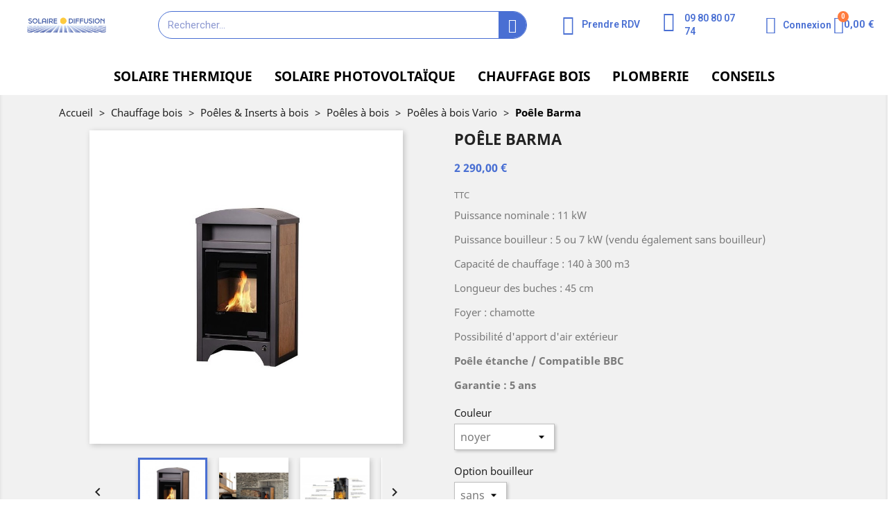

--- FILE ---
content_type: text/html; charset=utf-8
request_url: https://boutique-solaire-diffusion.eu/poeles-a-bois-bouilleur/513-4516-poele-barma.html
body_size: 40581
content:
<!doctype html>
<html lang="fr">

  <head>
    
      
  <meta charset="utf-8">


  <meta http-equiv="x-ua-compatible" content="ie=edge">



  <link rel="canonical" href="https://boutique-solaire-diffusion.eu/poeles-a-bois-vario/513-poele-barma.html">

  <title>Poêle à bois 11 kW bbc étanche avec bouilleur 5 ou 7 kW barma</title>
  <meta name="description" content="Poêle à bois bouilleur barma, étanche compatible BBC, puissance 11 Kw bouilleur 5 ou 7 kw possibilité sans bouilleur, plaque interchangeables, design élégant">
  <meta name="keywords" content="&quot;poêle à bois bouilleur&quot;">
      
                  <link rel="alternate" href="https://boutique-solaire-diffusion.eu/poeles-a-bois-vario/513-poele-barma.html" hreflang="fr">
        


<script type="application/ld+json">
{
  "@context": "https://schema.org",
  "@type": "Organization",
  "@id": "https://boutique-solaire-diffusion.eu/#organization",
  "name": "Solaire Diffusion",
  "url": "https://boutique-solaire-diffusion.eu",
  "logo": "https://boutique-solaire-diffusion.eu/img/solaire-diffusion-logo-1581600155.jpg",
  "description": "Solaire Diffusion est spécialisée dans la vente de chauffe-eau solaire et de chauffage solaire, panneaux solaire thermique ainsi que de panneaux photovoltaïques et de poêles à bois bouilleur",
  "address": {
    "@type": "PostalAddress",
    "streetAddress": "103 avenue des chasséens",
    "addressLocality": "Gardanne",
    "postalCode": "13120",
    "addressCountry": "FR"
  },
  "contactPoint": {
    "@type": "ContactPoint",
    "telephone": "+33-9-80-80-07-74",
    "contactType": "Service clientèle"
  },
  "sameAs": [
    "https://www.youtube.com/@solairediffusion3159",
    "https://www.linkedin.com/company/solaire-diffusion/about/"
  ],
  "openingHours": "Mo-Fr 09:00-12:00,13:00-18:00"
}
</script>


  <meta name="viewport" content="width=device-width, initial-scale=1">



  <link rel="icon" type="image/x-icon" href="https://boutique-solaire-diffusion.eu/img/favicon.ico">
  <link rel="icon" type="image/vnd.microsoft.icon" href="/img/favicon.ico?1742914934">
  <link rel="shortcut icon" type="image/x-icon" href="/img/favicon.ico?1742914934">



  



  	

  <script type="text/javascript">
        var TNTOfficiel = {"timestamp":1769914208110.895,"module":{"name":"tntofficiel","version":"1.0.17","title":"TNT","context":true,"ready":true},"config":{"google":{"map":{"url":"https:\/\/maps.googleapis.com\/maps\/api\/js","data":{"v":"3.exp","key":"AIzaSyCR9noO8x78s4zaWhVB82mP0zkWI81zYN8"},"default":{"lat":46.827742,"lng":2.835644,"zoom":6}}}},"translate":{"errorUnableLoadNotFoundStr":"Impossible de charger %s, non trouv\u00e9 pour %s #%s","errorInvalidCredentialForAccountID":"Informations d'identification invalides pour TNTOfficielAccount #%s","errorInvalidPaybackAmountStr":"Le contre-remboursement par ch\u00e8que est de 10 000 Euros maximum.","errorInvalidTTLNoStore":"Impossible de stocker le cache. Le TTL n'est pas un nombre entier positif.","errorUnableLoadCreateCacheEntryKey":"Impossible de charger ou de cr\u00e9er une entr\u00e9e de cache pour la cl\u00e9 %s.","errorUnableStoreValueType":"Impossible de stocker le cache. Le type est %s.","errorUnableStoreSize":"Impossible de stocker le cache. La taille d\u00e9passe 65535 octets.","errorUnableStoreSave":"Impossible de stocker le cache. Erreur lors de la sauvegarde.","errorDeleteIDCauseNotFoundStr":"Suppression de %s #%s car %s non trouv\u00e9.","errorDeleteIDCauseDeleteStr":"Suppression de %s #%s car %s supprim\u00e9.","errorNoDeliveryCarrierSelected":"Aucun transporteur s\u00e9lectionn\u00e9.","errorNoDeliveryOptionSelected":"Aucune option de livraison n'est s\u00e9lectionn\u00e9e.","errorWrongDeliveryCarrierSelected":"Mauvais transporteur s\u00e9lectionn\u00e9.","errorNoDeliveryAddressSelected":"Aucune adresse de livraison n'est s\u00e9lectionn\u00e9e.","errorDeliveryAddressDeleted":"Adresse de livraison supprim\u00e9e.","errorDeliveryOptionInconsistency":"Incoh\u00e9rence des options de livraison.","validateAdditionalCarrierInfo":"Veuillez renseigner les informations compl\u00e9mentaires de livraison en cliquant sur \u00ab valider \u00bb.","errorNoDeliveryPointSelected":"Veuillez s\u00e9lectionner un lieu de livraison.","errorFieldMandatory":"Le champ \"%s\" est obligatoire.","errorFieldInvalid":"Le champ \"%s\" est invalide.","fieldEmail":"E-mail","fieldMobile":"T\u00e9l\u00e9phone portable","errorFieldInvalidPhone":"Le num\u00e9ro de t\u00e9l\u00e9phone doit \u00eatre de 10 chiffres.","errorFieldMaxChar":"Le champ doit \u00eatre de %s caract\u00e8res maximum.","titleValidateDeliveryAddress":"Valider votre adresse de livraison","errorUnknownPostalCode":"Code postal inconnu.","validatePostalCodeDeliveryAddress":"Veuillez \u00e9diter et valider le code postal de votre adresse de livraison.","errorUnrecognizedCity":"Ville non reconnue.","selectCityDeliveryAddress":"Veuillez s\u00e9lectionner la ville de votre adresse de livraison.","labelPostalCode":"Code postal","labelCity":"Ville","buttonValidate":"Valider","errorUnableSetDeliveryPointStr":"Impossible de d\u00e9finir le point de livraison","errorUnknow":"Une erreur est survenue.","errorTechnical":"Une erreur technique est survenue.","errorConnection":"Une erreur de communication est survenue.","errorNetwork":"Une erreur r\u00e9seau est survenue.","errorFancybox":"Fancybox n'est pas disponible."},"link":{"controller":"productcontroller","front":{"shop":"https:\/\/boutique-solaire-diffusion.eu\/","module":{"boxDeliveryPoints":"https:\/\/boutique-solaire-diffusion.eu\/module\/tntofficiel\/carrier?action=boxDeliveryPoints","saveProductInfo":"https:\/\/boutique-solaire-diffusion.eu\/module\/tntofficiel\/carrier?action=saveProductInfo","checkPaymentReady":"https:\/\/boutique-solaire-diffusion.eu\/module\/tntofficiel\/carrier?action=checkPaymentReady","storeReceiverInfo":"https:\/\/boutique-solaire-diffusion.eu\/module\/tntofficiel\/address?action=storeReceiverInfo","getAddressCities":"https:\/\/boutique-solaire-diffusion.eu\/module\/tntofficiel\/address?action=getCities","updateAddressDelivery":"https:\/\/boutique-solaire-diffusion.eu\/module\/tntofficiel\/address?action=updateDeliveryAddress","checkAddressPostcodeCity":"https:\/\/boutique-solaire-diffusion.eu\/module\/tntofficiel\/address?action=checkPostcodeCity"},"page":{"order":"https:\/\/boutique-solaire-diffusion.eu\/commande"}},"back":null,"image":"\/modules\/tntofficiel\/views\/img\/"},"country":{"1":"DE","40":"AD","3":"BE","6":"ES","8":"FR","98":"GP","241":"GF","10":"IT","176":"RE","12":"LU","141":"MQ","144":"YT","158":"NC","13":"NL","242":"PF","15":"PT","19":"CH","243":"TF"},"carrier":{"list":{"285":{"account_type":"*","carrier_type":"INDIVIDUAL"}}},"order":{"isTNT":false}};
        var controller = "product";
        var iqitmegamenu = {"sticky":false,"mobileType":"push","containerSelector":"#wrapper .container"};
        var jolisearch = {"amb_joli_search_action":"https:\/\/boutique-solaire-diffusion.eu\/module\/ambjolisearch\/jolisearch","amb_joli_search_link":"https:\/\/boutique-solaire-diffusion.eu\/module\/ambjolisearch\/jolisearch","amb_joli_search_controller":"jolisearch","blocksearch_type":"top","show_cat_desc":0,"ga_acc":0,"id_lang":1,"url_rewriting":1,"use_autocomplete":1,"minwordlen":3,"l_products":"Nos produits","l_manufacturers":"Nos marques","l_suppliers":"Nos fournisseurs","l_categories":"Nos cat\u00e9gories","l_no_results_found":"Aucun produit ne correspond \u00e0 cette recherche","l_more_results":"Montrer tous les r\u00e9sultats \u00bb","ENT_QUOTES":3,"search_ssl":true,"self":"\/mnt\/sdb1\/www\/vhosts\/solaire-diffusion.eu\/boutique-solaire-diffusion.eu\/modules\/ambjolisearch","position":{"my":"right top","at":"right bottom","collision":"flipfit none"},"classes":"ps17","display_manufacturer":"","display_supplier":"","display_category":"1","theme":"finder"};
        var lbsca_display = 0;
        var lbsca_url = "\/modules\/captchadd\/libraries\/securimage\/securimage_show.php?";
        var mode = "";
        var prestashop = {"cart":{"products":[],"totals":{"total":{"type":"total","label":"Total","amount":0,"value":"0,00\u00a0\u20ac"},"total_including_tax":{"type":"total","label":"Total TTC","amount":0,"value":"0,00\u00a0\u20ac"},"total_excluding_tax":{"type":"total","label":"Total HT :","amount":0,"value":"0,00\u00a0\u20ac"}},"subtotals":{"products":{"type":"products","label":"Sous-total","amount":0,"value":"0,00\u00a0\u20ac"},"discounts":null,"shipping":{"type":"shipping","label":"Transport","amount":0,"value":"Gratuit"},"tax":null},"products_count":0,"summary_string":"0 articles","vouchers":{"allowed":1,"added":[]},"discounts":[],"minimalPurchase":5,"minimalPurchaseRequired":"Un montant total minimum de 5,00\u00a0\u20acs HT est requis pour valider votre commande. Le montant actuel de votre commande est de 0,00\u00a0\u20ac HT."},"currency":{"name":"Euro","iso_code":"EUR","iso_code_num":"978","sign":"\u20ac"},"customer":{"lastname":null,"firstname":null,"email":null,"birthday":null,"newsletter":null,"newsletter_date_add":null,"optin":null,"website":null,"company":null,"siret":null,"ape":null,"is_logged":false,"gender":{"type":null,"name":null},"addresses":[]},"language":{"name":"Fran\u00e7ais (French)","iso_code":"fr","locale":"fr-FR","language_code":"fr","is_rtl":"0","date_format_lite":"d\/m\/Y","date_format_full":"d\/m\/Y H:i:s","id":1},"page":{"title":"","canonical":null,"meta":{"title":"Po\u00eale \u00e0 bois 11 kW bbc \u00e9tanche avec bouilleur 5 ou 7 kW barma","description":"Po\u00eale \u00e0 bois bouilleur barma, \u00e9tanche compatible BBC, puissance 11 Kw bouilleur 5 ou 7 kw possibilit\u00e9 sans bouilleur, plaque interchangeables, design \u00e9l\u00e9gant","keywords":"\"po\u00eale \u00e0 bois bouilleur\"","robots":"index"},"page_name":"product","body_classes":{"lang-fr":true,"lang-rtl":false,"country-FR":true,"currency-EUR":true,"layout-full-width":true,"page-product":true,"tax-display-enabled":true,"product-id-513":true,"product-Po\u00eale Barma":true,"product-id-category-158":true,"product-id-manufacturer-0":true,"product-id-supplier-0":true,"product-available-for-order":true},"admin_notifications":[]},"shop":{"name":"Solaire diffusion","logo":"\/img\/solaire-diffusion-logo-1742914934.jpg","stores_icon":"\/img\/logo_stores.png","favicon":"\/img\/favicon.ico"},"urls":{"base_url":"https:\/\/boutique-solaire-diffusion.eu\/","current_url":"https:\/\/boutique-solaire-diffusion.eu\/poeles-a-bois-bouilleur\/513-4516-poele-barma.html","shop_domain_url":"https:\/\/boutique-solaire-diffusion.eu","img_ps_url":"https:\/\/boutique-solaire-diffusion.eu\/img\/","img_cat_url":"https:\/\/boutique-solaire-diffusion.eu\/img\/c\/","img_lang_url":"https:\/\/boutique-solaire-diffusion.eu\/img\/l\/","img_prod_url":"https:\/\/boutique-solaire-diffusion.eu\/img\/p\/","img_manu_url":"https:\/\/boutique-solaire-diffusion.eu\/img\/m\/","img_sup_url":"https:\/\/boutique-solaire-diffusion.eu\/img\/su\/","img_ship_url":"https:\/\/boutique-solaire-diffusion.eu\/img\/s\/","img_store_url":"https:\/\/boutique-solaire-diffusion.eu\/img\/st\/","img_col_url":"https:\/\/boutique-solaire-diffusion.eu\/img\/co\/","img_url":"https:\/\/boutique-solaire-diffusion.eu\/themes\/classic\/assets\/img\/","css_url":"https:\/\/boutique-solaire-diffusion.eu\/themes\/classic\/assets\/css\/","js_url":"https:\/\/boutique-solaire-diffusion.eu\/themes\/classic\/assets\/js\/","pic_url":"https:\/\/boutique-solaire-diffusion.eu\/upload\/","pages":{"address":"https:\/\/boutique-solaire-diffusion.eu\/adresse","addresses":"https:\/\/boutique-solaire-diffusion.eu\/adresses","authentication":"https:\/\/boutique-solaire-diffusion.eu\/authentification","cart":"https:\/\/boutique-solaire-diffusion.eu\/panier","category":"https:\/\/boutique-solaire-diffusion.eu\/index.php?controller=category","cms":"https:\/\/boutique-solaire-diffusion.eu\/index.php?controller=cms","contact":"https:\/\/boutique-solaire-diffusion.eu\/contactez-nous","discount":"https:\/\/boutique-solaire-diffusion.eu\/bons-de-reduction","guest_tracking":"https:\/\/boutique-solaire-diffusion.eu\/suivi-commande-invite","history":"https:\/\/boutique-solaire-diffusion.eu\/historique-des-commandes","identity":"https:\/\/boutique-solaire-diffusion.eu\/identite","index":"https:\/\/boutique-solaire-diffusion.eu\/","my_account":"https:\/\/boutique-solaire-diffusion.eu\/mon-compte","order_confirmation":"https:\/\/boutique-solaire-diffusion.eu\/confirmation-commande","order_detail":"https:\/\/boutique-solaire-diffusion.eu\/index.php?controller=order-detail","order_follow":"https:\/\/boutique-solaire-diffusion.eu\/details-de-la-commande","order":"https:\/\/boutique-solaire-diffusion.eu\/commande","order_return":"https:\/\/boutique-solaire-diffusion.eu\/index.php?controller=order-return","order_slip":"https:\/\/boutique-solaire-diffusion.eu\/avoirs","pagenotfound":"https:\/\/boutique-solaire-diffusion.eu\/page-non-trouvee","password":"https:\/\/boutique-solaire-diffusion.eu\/mot-de-passe-oublie","pdf_invoice":"https:\/\/boutique-solaire-diffusion.eu\/index.php?controller=pdf-invoice","pdf_order_return":"https:\/\/boutique-solaire-diffusion.eu\/index.php?controller=pdf-order-return","pdf_order_slip":"https:\/\/boutique-solaire-diffusion.eu\/index.php?controller=pdf-order-slip","prices_drop":"https:\/\/boutique-solaire-diffusion.eu\/promotions","product":"https:\/\/boutique-solaire-diffusion.eu\/index.php?controller=product","search":"https:\/\/boutique-solaire-diffusion.eu\/recherche","sitemap":"https:\/\/boutique-solaire-diffusion.eu\/plan-du-site","stores":"https:\/\/boutique-solaire-diffusion.eu\/magasins","supplier":"https:\/\/boutique-solaire-diffusion.eu\/fournisseur","register":"https:\/\/boutique-solaire-diffusion.eu\/authentification?create_account=1","order_login":"https:\/\/boutique-solaire-diffusion.eu\/commande?login=1"},"alternative_langs":{"fr":"https:\/\/boutique-solaire-diffusion.eu\/poeles-a-bois-vario\/513-poele-barma.html"},"theme_assets":"\/themes\/classic\/assets\/","actions":{"logout":"https:\/\/boutique-solaire-diffusion.eu\/?mylogout="},"no_picture_image":{"bySize":{"small_default":{"url":"https:\/\/boutique-solaire-diffusion.eu\/img\/p\/fr-default-small_default.jpg","width":98,"height":98},"cart_default":{"url":"https:\/\/boutique-solaire-diffusion.eu\/img\/p\/fr-default-cart_default.jpg","width":125,"height":125},"home_default":{"url":"https:\/\/boutique-solaire-diffusion.eu\/img\/p\/fr-default-home_default.jpg","width":250,"height":250},"medium_default":{"url":"https:\/\/boutique-solaire-diffusion.eu\/img\/p\/fr-default-medium_default.jpg","width":452,"height":452},"large_default":{"url":"https:\/\/boutique-solaire-diffusion.eu\/img\/p\/fr-default-large_default.jpg","width":800,"height":800}},"small":{"url":"https:\/\/boutique-solaire-diffusion.eu\/img\/p\/fr-default-small_default.jpg","width":98,"height":98},"medium":{"url":"https:\/\/boutique-solaire-diffusion.eu\/img\/p\/fr-default-home_default.jpg","width":250,"height":250},"large":{"url":"https:\/\/boutique-solaire-diffusion.eu\/img\/p\/fr-default-large_default.jpg","width":800,"height":800},"legend":""}},"configuration":{"display_taxes_label":true,"display_prices_tax_incl":true,"is_catalog":false,"show_prices":true,"opt_in":{"partner":false},"quantity_discount":{"type":"discount","label":"Remise \/ produit"},"voucher_enabled":1,"return_enabled":0},"field_required":[],"breadcrumb":{"links":[{"title":"Accueil","url":"https:\/\/boutique-solaire-diffusion.eu\/"},{"title":"Chauffage bois","url":"https:\/\/boutique-solaire-diffusion.eu\/36-chauffage-bois"},{"title":"Po\u00eales & Inserts \u00e0 bois","url":"https:\/\/boutique-solaire-diffusion.eu\/152-poeles-inserts-a-bois"},{"title":"Po\u00eales \u00e0 bois","url":"https:\/\/boutique-solaire-diffusion.eu\/153-poeles-a-bois"},{"title":"Po\u00eales \u00e0 bois Vario","url":"https:\/\/boutique-solaire-diffusion.eu\/158-poeles-a-bois-vario"},{"title":"Po\u00eale Barma","url":"https:\/\/boutique-solaire-diffusion.eu\/poeles-a-bois-vario\/513-4516-poele-barma.html#\/option_bouilleur-sans\/regulation-manuelle\/couleur-noyer"}],"count":6},"link":{"protocol_link":"https:\/\/","protocol_content":"https:\/\/"},"time":1769914207,"static_token":"9ca36503631377fd254cedf3c58be0be","token":"eec2cf83bc03f3ddb62692a7ba34b291"};
        var psemailsubscription_subscription = "https:\/\/boutique-solaire-diffusion.eu\/module\/ps_emailsubscription\/subscription";
        var psr_icon_color = "#F19D76";
        var qdt_home = "1";
        var qdt_pos = "1";
        var qdt_ps_version = true;
        var qdt_show = "1";
      </script>


		<link rel="stylesheet" href="https://fonts.googleapis.com/css?family=Roboto:100,100italic,200,200italic,300,300italic,400,400italic,500,500italic,600,600italic,700,700italic,800,800italic,900,900italic%7CDM+Sans:100,100italic,200,200italic,300,300italic,400,400italic,500,500italic,600,600italic,700,700italic,800,800italic,900,900italic%7CNoto+Sans:100,100italic,200,200italic,300,300italic,400,400italic,500,500italic,600,600italic,700,700italic,800,800italic,900,900italic&amp;display=swap" media="all">
		<link rel="stylesheet" href="https://boutique-solaire-diffusion.eu/modules/creativeelements/views/lib/custom-icons/fontello/css/fontello.css?v=1.0.0" media="all">
		<link rel="stylesheet" href="https://fonts.googleapis.com/css?family=Open+Sans:400,700" media="all">
		<link rel="stylesheet" href="https://boutique-solaire-diffusion.eu/themes/classic/assets/cache/theme-04a300702.css" media="all">
	
	


	<script>
			var ceFrontendConfig = {"environmentMode":{"edit":false,"wpPreview":false},"is_rtl":false,"breakpoints":{"xs":0,"sm":480,"md":768,"lg":1025,"xl":1440,"xxl":1600},"version":"2.12.0","urls":{"assets":"\/modules\/creativeelements\/views\/"},"productQuickView":0,"settings":{"page":[],"general":{"elementor_stretched_section_container":".wrapper","elementor_global_image_lightbox":"1","elementor_lightbox_enable_counter":"yes","elementor_lightbox_enable_fullscreen":"yes","elementor_lightbox_enable_zoom":"yes","elementor_lightbox_title_src":"title","elementor_lightbox_description_src":"caption"},"editorPreferences":[]},"post":{"id":"513030101","title":"Po%C3%AAle%20Barma","excerpt":""}};
		</script>
        <link rel="preload" href="/modules/creativeelements/views/lib/ceicons/fonts/ceicons.woff2?8goggd" as="font" type="font/woff2" crossorigin>
        


  <link href="//fonts.googleapis.com/css?family=Open+Sans:600,400,400i|Oswald:700" rel="stylesheet" type="text/css" media="all">

<style>
        #categoryStarsMain {
margin-bottom: 10px!important;
}

#steavisgarantisFooterVerif {
    margin-top: -10px!important;
    margin-bottom: 15px!important;
}

.categoryStarsStr {
    margin-top: 7px;
}

.product-description .product-price-and-shipping {
    display: flex;
    flex-direction: column;
}

#categoryStarsMain {
    order: 4;
    margin-top: 3px !important;
    justify-content: flex-start !important;
}

.product-description #categoryStarsMain {
    justify-content: center !important;
}
    </style>



    
  <meta property="og:type" content="product">
  <meta property="og:url" content="https://boutique-solaire-diffusion.eu/poeles-a-bois-bouilleur/513-4516-poele-barma.html">
  <meta property="og:title" content="Poêle à bois 11 kW bbc étanche avec bouilleur 5 ou 7 kW barma">
  <meta property="og:site_name" content="Solaire diffusion">
  <meta property="og:description" content="Poêle à bois bouilleur barma, étanche compatible BBC, puissance 11 Kw bouilleur 5 ou 7 kw possibilité sans bouilleur, plaque interchangeables, design élégant">
  <meta property="og:image" content="https://boutique-solaire-diffusion.eu/1502-large_default/poele-barma.jpg">
      <meta property="product:pretax_price:amount" content="1908.3333">
    <meta property="product:pretax_price:currency" content="EUR">
    <meta property="product:price:amount" content="2290">
    <meta property="product:price:currency" content="EUR">
      <meta property="product:weight:value" content="180.000000">
  <meta property="product:weight:units" content="kg">
  
  </head>

  <body id="product" class="lang-fr country-fr currency-eur layout-full-width page-product tax-display-enabled product-id-513 product-poele-barma product-id-category-158 product-id-manufacturer-0 product-id-supplier-0 product-available-for-order ce-kit-1 elementor-page elementor-page-513030101">

    
      <!-- Start Matomo PrestaShop Module by https://www.tecnoacquisti.com -->

<script>
    var _paq = window._paq = window._paq || [];
    /* tracker methods like "setCustomDimension" should be called before "trackPageView" */
        
    _paq.push(["setDoNotTrack", true]);    
    _paq.push(['trackPageView']);
    _paq.push(['enableLinkTracking']);
    (function() {
        var u="https://stats.crosstechnologies.eu/";
        _paq.push(['setTrackerUrl', u+'matomo.php']);
        _paq.push(['setSiteId', '10']);
        var d=document, g=d.createElement('script'), s=d.getElementsByTagName('script')[0];
        g.async=true; g.src=u+'matomo.js'; s.parentNode.insertBefore(g,s);
    })();
</script>

<noscript><p><img src="https://stats.crosstechnologies.eu//matomo.php?idsite=10&amp;rec=1" style="border:0;" alt="" /></p></noscript>
<!-- End Matomo PrestaShop Module by https://www.tecnoacquisti.com -->


    

    <main>
      
              

      <header id="header">
        
          	        <div data-elementor-type="header" data-elementor-id="2170101" class="elementor elementor-2170101">
            <div class="elementor-section-wrap">
                        <section class="elementor-element elementor-element-2dca1818 elementor-section-full_width elementor-hidden-phone elementor-hidden-tablet elementor-section-height-default elementor-section-height-default elementor-section elementor-top-section" data-id="2dca1818" data-element_type="section" data-settings="{&quot;background_background&quot;:&quot;classic&quot;,&quot;sticky&quot;:&quot;top&quot;,&quot;sticky_on&quot;:[&quot;desktop&quot;,&quot;tablet&quot;,&quot;mobile&quot;],&quot;sticky_offset&quot;:0,&quot;sticky_effects_offset&quot;:0}">
                  <div class="elementor-container elementor-column-gap-default">
                            <div class="elementor-row">
                <div class="elementor-element elementor-element-d571b47 ce-valign-center elementor-column elementor-col-11 elementor-top-column" data-id="d571b47" data-element_type="column">
            <div class="elementor-column-wrap elementor-element-populated">
                <div class="elementor-widget-wrap">
                <div class="elementor-element elementor-element-1d461947 elementor-widget elementor-widget-theme-site-logo elementor-widget-image" data-id="1d461947" data-element_type="widget" data-widget_type="theme-site-logo.default">
        <div class="elementor-widget-container">        <div class="elementor-image">
                            <a href="https://boutique-solaire-diffusion.eu/">
                    <img src="/img/solaire-diffusion-logo-1742914934.jpg" alt="Solaire diffusion" width="6871" height="1650">                    </a>
                                </div>
        </div>        </div>
                        </div>
            </div>
        </div>
                <div class="elementor-element elementor-element-5a3616a8 elementor-hidden-tablet elementor-hidden-phone elementor-column elementor-col-11 elementor-top-column" data-id="5a3616a8" data-element_type="column">
            <div class="elementor-column-wrap elementor-element-populated">
                <div class="elementor-widget-wrap">
                <div class="elementor-element elementor-element-968f0d8 elementor-widget elementor-widget-spacer" data-id="968f0d8" data-element_type="widget" data-widget_type="spacer.default">
        <div class="elementor-widget-container">        <div class="elementor-spacer">
            <div class="elementor-spacer-inner"></div>
        </div>
        </div>        </div>
                        </div>
            </div>
        </div>
                <div class="elementor-element elementor-element-5afbd941 ce-valign-center elementor-column elementor-col-11 elementor-top-column" data-id="5afbd941" data-element_type="column">
            <div class="elementor-column-wrap elementor-element-populated">
                <div class="elementor-widget-wrap">
                <div class="elementor-element elementor-element-62cd90e4 elementor-search--skin-classic elementor-search--button-type-icon elementor-widget elementor-widget-ajax-search" data-id="62cd90e4" data-element_type="widget" data-settings="{&quot;skin&quot;:&quot;classic&quot;,&quot;list_limit&quot;:10,&quot;show_image&quot;:&quot;yes&quot;,&quot;show_price&quot;:&quot;yes&quot;}" data-widget_type="ajax-search.default">
        <div class="elementor-widget-container">        <form class="elementor-search" role="search" action="https://boutique-solaire-diffusion.eu/recherche" method="get">
                            <div class="elementor-search__container">
                            <input class="elementor-search__input" type="search" name="s" placeholder="Rechercher..." value="" minlength="3">
                <div class="elementor-search__icon elementor-search__clear"><i class="ceicon-close"></i></div>
                            <button class="elementor-search__submit" type="submit">
                                    <i aria-hidden="true" class="ceicon ceicon-search-minimal"></i>                    <span class="elementor-screen-only">Recherche</span>
                                </button>
                        </div>
        </form>
        </div>        </div>
                        </div>
            </div>
        </div>
                <div class="elementor-element elementor-element-6134d075 elementor-column elementor-col-11 elementor-top-column" data-id="6134d075" data-element_type="column">
            <div class="elementor-column-wrap elementor-element-populated">
                <div class="elementor-widget-wrap">
                <div class="elementor-element elementor-element-5eef6c91 elementor-widget elementor-widget-spacer" data-id="5eef6c91" data-element_type="widget" data-widget_type="spacer.default">
        <div class="elementor-widget-container">        <div class="elementor-spacer">
            <div class="elementor-spacer-inner"></div>
        </div>
        </div>        </div>
                        </div>
            </div>
        </div>
                <div class="elementor-element elementor-element-2f4082f6 ce-valign-center elementor-column elementor-col-11 elementor-top-column" data-id="2f4082f6" data-element_type="column">
            <div class="elementor-column-wrap elementor-element-populated">
                <div class="elementor-widget-wrap">
                <div class="elementor-element elementor-element-4aad363 elementor-icon-list--layout-traditional elementor-widget elementor-widget-icon-list" data-id="4aad363" data-element_type="widget" data-widget_type="icon-list.default">
        <div class="elementor-widget-container">        <ul class="elementor-icon-list-items">
                    <li class="elementor-icon-list-item">
            <a href="https://app.cal.eu/solairediffusion" target="_blank">                            <span class="elementor-icon-list-icon"><i aria-hidden="true" class="icon icon-calendar-7"></i></span>
                            <span class="elementor-icon-list-text">Prendre RDV</span>
            </a>            </li>
                </ul>
        </div>        </div>
                        </div>
            </div>
        </div>
                <div class="elementor-element elementor-element-ba0e89d ce-valign-center elementor-column elementor-col-11 elementor-top-column" data-id="ba0e89d" data-element_type="column">
            <div class="elementor-column-wrap elementor-element-populated">
                <div class="elementor-widget-wrap">
                <div class="elementor-element elementor-element-758777d elementor-icon-list--layout-traditional elementor-widget elementor-widget-icon-list" data-id="758777d" data-element_type="widget" data-widget_type="icon-list.default">
        <div class="elementor-widget-container">        <ul class="elementor-icon-list-items">
                    <li class="elementor-icon-list-item">
            <a href="https://boutique-solaire-diffusion.eu/contactez-nous">                            <span class="elementor-icon-list-icon"><i aria-hidden="true" class="fas fa-square-phone"></i></span>
                            <span class="elementor-icon-list-text">09 80 80 07 74</span>
            </a>            </li>
                </ul>
        </div>        </div>
                        </div>
            </div>
        </div>
                <div class="elementor-element elementor-element-10d98c17 ce-valign-center elementor-column elementor-col-11 elementor-top-column" data-id="10d98c17" data-element_type="column">
            <div class="elementor-column-wrap elementor-element-populated">
                <div class="elementor-widget-wrap">
                <div class="elementor-element elementor-element-4a03c3e8 elementor-widget elementor-widget-sign-in elementor-widget-nav-menu" data-id="4a03c3e8" data-element_type="widget" data-settings="{&quot;layout&quot;:&quot;horizontal&quot;,&quot;submenu_icon&quot;:{&quot;value&quot;:&quot;fas fa-caret-down&quot;,&quot;library&quot;:&quot;fa-solid&quot;},&quot;show_submenu_on&quot;:&quot;hover&quot;}" data-widget_type="sign-in.default">
        <div class="elementor-widget-container">        <nav class="ce-user-menu elementor-nav--main elementor-nav__container elementor-nav--layout-horizontal">        <ul id="usermenu-4a03c3e8" class="elementor-nav">
                    <li class="menu-item menu-item-type-account menu-item-account-0">
                <a class="elementor-item" href="https://boutique-solaire-diffusion.eu/mon-compte" aria-label="Mon compte">
                    <i class="ceicon ceicon-user"></i>                                    <span>Connexion</span>
                                                </a>
                            </li>
                </ul>
        </nav>
        </div>        </div>
                        </div>
            </div>
        </div>
                <div class="elementor-element elementor-element-2f53678 elementor-column elementor-col-11 elementor-top-column" data-id="2f53678" data-element_type="column">
            <div class="elementor-column-wrap elementor-element-populated">
                <div class="elementor-widget-wrap">
                <div class="elementor-element elementor-element-ef6e837 elementor-widget elementor-widget-spacer" data-id="ef6e837" data-element_type="widget" data-widget_type="spacer.default">
        <div class="elementor-widget-container">        <div class="elementor-spacer">
            <div class="elementor-spacer-inner"></div>
        </div>
        </div>        </div>
                        </div>
            </div>
        </div>
                <div class="elementor-element elementor-element-666c875f ce-valign-center elementor-column elementor-col-11 elementor-top-column" data-id="666c875f" data-element_type="column">
            <div class="elementor-column-wrap elementor-element-populated">
                <div class="elementor-widget-wrap">
                <div class="elementor-element elementor-element-4bf28a94 elementor-cart--show-subtotal-yes elementor-cart--align-icon-left elementor-cart--items-indicator-bubble elementor-cart--show-shipping-yes elementor-cart--show-view-cart-yes elementor-cart--buttons-inline elementor-widget elementor-widget-shopping-cart" data-id="4bf28a94" data-element_type="widget" data-settings="{&quot;action_show_modal&quot;:&quot;yes&quot;,&quot;modal_url&quot;:&quot;https:\/\/boutique-solaire-diffusion.eu\/module\/creativeelements\/ajax&quot;,&quot;remove_item_icon&quot;:{&quot;value&quot;:&quot;far fa-circle-xmark&quot;,&quot;library&quot;:&quot;fa-regular&quot;}}" data-widget_type="shopping-cart.default">
        <div class="elementor-widget-container">            <div class="elementor-cart__container elementor-lightbox">
                <div class="elementor-cart__main">
                    <div class="elementor-cart__close-button ceicon-close"></div>
                    <div class="elementor-cart__title">
                                            </div>
                            <div class="elementor-cart__empty-message">Aucun produit dans le chariot.</div>
        <div class="elementor-cart__products ce-scrollbar--auto" data-gift="Cadeau">
                    </div>
        <div class="elementor-cart__summary">
            <div class="elementor-cart__summary-label">0 articles</div>
            <div class="elementor-cart__summary-value">0,00 €</div>
                    <span class="elementor-cart__summary-label">Transport</span>
            <span class="elementor-cart__summary-value">Gratuit</span>
            <strong class="elementor-cart__summary-label">Total</strong>
            <strong class="elementor-cart__summary-value">0,00 €</strong>
        </div>
        <div class="elementor-alert elementor-alert-warning" role="alert">
            <span class="elementor-alert-description">Un montant total minimum de 5,00 €s HT est requis pour valider votre commande. Le montant actuel de votre commande est de 0,00 € HT.</span>
        </div>
        <div class="elementor-cart__footer-buttons">
            <div class="elementor-align-justify">
                <a href="//boutique-solaire-diffusion.eu/panier?action=show" class="elementor-button elementor-button--view-cart elementor-size-sm">
                    <span class="elementor-button-text">Mon panier</span>
                </a>
            </div>
            <div class="elementor-align-justify">
                <a href="https://boutique-solaire-diffusion.eu/commande" class="elementor-button elementor-button--checkout elementor-size-sm ce-disabled">
                    <span class="elementor-button-text">Commander</span>
                </a>
            </div>
        </div>
                        </div>
            </div>        <div class="elementor-cart__toggle">
            <a href="//boutique-solaire-diffusion.eu/panier?action=show" class="elementor-button elementor-size-sm">
                <span class="elementor-button-icon" data-counter="0">
                    <i aria-hidden="true" class="ceicon-basket-solid"></i>                    <span class="elementor-screen-only">Panier</span>
                </span>
                <span class="elementor-button-text">0,00 €</span>
            </a>
        </div>
        </div>        </div>
                        </div>
            </div>
        </div>
                        </div>
            </div>
        </section>
                <section class="elementor-element elementor-element-1048e4c3 elementor-section-full_width elementor-hidden-phone elementor-hidden-tablet elementor-section-height-default elementor-section-height-default elementor-section elementor-top-section" data-id="1048e4c3" data-element_type="section" data-settings="{&quot;sticky&quot;:&quot;top&quot;,&quot;background_background&quot;:&quot;classic&quot;,&quot;sticky_offset&quot;:86,&quot;sticky_on&quot;:[&quot;desktop&quot;,&quot;tablet&quot;,&quot;mobile&quot;],&quot;sticky_effects_offset&quot;:0}">
                            <div class="elementor-background-overlay"></div>
          <div class="elementor-container elementor-column-gap-default">
                            <div class="elementor-row">
                <div class="elementor-element elementor-element-4a423f34 elementor-column elementor-col-100 elementor-top-column" data-id="4a423f34" data-element_type="column" data-settings="{&quot;background_background&quot;:&quot;classic&quot;}">
            <div class="elementor-column-wrap elementor-element-populated">
                <div class="elementor-widget-wrap">
                <div class="elementor-element elementor-element-7a2c8f9c elementor-widget__width-initial elementor-widget elementor-widget-ps-widget-module" data-id="7a2c8f9c" data-element_type="widget" data-widget_type="ps-widget-module.default">
        <div class="elementor-widget-container"><!-- iqitmegamenu -->
	<div class="container container-iqit-menu">
	<div  class="iqitmegamenu-wrapper cbp-hor-width-1 iqitmegamenu-all clearfix">
		<div id="iqitmegamenu-horizontal" class="iqitmegamenu  cbp-nosticky " role="navigation">
			<div class="container">

								
				<nav id="cbp-hrmenu" class="cbp-hrmenu cbp-horizontal cbp-hrsub-narrow   cbp-fade-slide-bottom    cbp-submenu-notarrowed  cbp-submenu-notarrowed  cbp-menu-centered ">
					<ul>
												<li id="cbp-hrmenu-tab-9" class="cbp-hrmenu-tab cbp-hrmenu-tab-9  cbp-has-submeu">
	<a href="https://boutique-solaire-diffusion.eu/7-solaire-thermique" >

								<span class="cbp-tab-title">
								Solaire Thermique <i class="fa fa-angle-down cbp-submenu-aindicator"></i></span>
														</a>
														<div class="cbp-hrsub col-xs-12">
								<div class="cbp-triangle-container"><div class="cbp-triangle-top"></div><div class="cbp-triangle-top-back"></div></div>
								<div class="cbp-hrsub-inner">
																		
																																	




<div class="row menu_row menu-element  first_rows menu-element-id-1">
                

                                                




    <div class="col-xs-4 cbp-menu-column cbp-menu-element menu-element-id-38 cbp-empty-column">
        <div class="cbp-menu-column-inner">
                        
                
                
            

                                                




<div class="row menu_row menu-element  menu-element-id-39">
                

                                                




    <div class="col-xs-12 cbp-menu-column cbp-menu-element menu-element-id-41 ">
        <div class="cbp-menu-column-inner">
                        
                
                
                    
                                                    <div class="row cbp-categories-row">
                                                                                                            <div class="col-xs-12">
                                            <div class="cbp-category-link-w"><a href="https://boutique-solaire-diffusion.eu/48-kits-chauffe-eau-solaire"
                                                                                class="cbp-column-title cbp-category-title test-menu">Kits chauffe eau solaire</a>
                                                                                                                                            </div>
                                        </div>
                                                                                                </div>
                                            
                
            

            
            </div>    </div>
                                    




    <div class="col-xs-12 cbp-menu-column cbp-menu-element menu-element-id-42 ">
        <div class="cbp-menu-column-inner">
                        
                
                
                                            <ul class="cbp-links cbp-valinks">
                                                                                                <li><a href="https://boutique-solaire-diffusion.eu/49-kits-circulation-forcee"
                                           >Kits circulation forcée</a>
                                    </li>
                                                                                                                                <li><a href="https://boutique-solaire-diffusion.eu/50-kits-thermosiphon"
                                           >Kits thermosiphon</a>
                                    </li>
                                                                                                                                <li><a href="https://boutique-solaire-diffusion.eu/98-kits-autovidangeable"
                                           >Kits autovidangeable</a>
                                    </li>
                                                                                                                                <li><a href="https://boutique-solaire-diffusion.eu/142-kits-solaires-hybrides-pvt"
                                           >Kits solaires hybrides PVT</a>
                                    </li>
                                                                                    </ul>
                    
                
            

            
            </div>    </div>
                            
                </div>
                            
            </div>    </div>
                                    




    <div class="col-xs-4 cbp-menu-column cbp-menu-element menu-element-id-43 cbp-empty-column">
        <div class="cbp-menu-column-inner">
                        
                
                
            

                                                




<div class="row menu_row menu-element  menu-element-id-45">
                

                                                




    <div class="col-xs-12 cbp-menu-column cbp-menu-element menu-element-id-47 ">
        <div class="cbp-menu-column-inner">
                        
                
                
                    
                                                    <div class="row cbp-categories-row">
                                                                                                            <div class="col-xs-12">
                                            <div class="cbp-category-link-w"><a href="https://boutique-solaire-diffusion.eu/96-kits-chauffage-solaire"
                                                                                class="cbp-column-title cbp-category-title test-menu">Kits chauffage solaire</a>
                                                                                                                                            </div>
                                        </div>
                                                                                                </div>
                                            
                
            

            
            </div>    </div>
                                    




    <div class="col-xs-12 cbp-menu-column cbp-menu-element menu-element-id-48 ">
        <div class="cbp-menu-column-inner">
                        
                
                
                                            <ul class="cbp-links cbp-valinks">
                                                                                                <li><a href="https://boutique-solaire-diffusion.eu/242-kit-ssc-avec-ballon-hygienique"
                                           >Kits SSC avec ballon hygiénique</a>
                                    </li>
                                                                                                                                <li><a href="https://boutique-solaire-diffusion.eu/243-kit-ssc-avec-ballon-tampon-et-ballon-ecs"
                                           >Kits SSC avec ballon tampon et ballon ecs</a>
                                    </li>
                                                                                                                                <li><a href="https://boutique-solaire-diffusion.eu/244-kits-chauffage-solaire-psd-plancher-solaire-direct"
                                           >Kits chauffage solaire PSD (Plancher Solaire Direct)</a>
                                    </li>
                                                                                                                                <li><a href="https://boutique-solaire-diffusion.eu/235-kits-chauffage-solaire-aerothermique"
                                           >Kits chauffage solaire aérothermique</a>
                                    </li>
                                                                                                                                <li><a href="https://boutique-solaire-diffusion.eu/141-kits-solaires-piscine"
                                           >Kits chauffage solaire piscine</a>
                                    </li>
                                                                                    </ul>
                    
                
            

            
            </div>    </div>
                            
                </div>
                            
            </div>    </div>
                                    




    <div class="col-xs-4 cbp-menu-column cbp-menu-element menu-element-id-44 cbp-empty-column">
        <div class="cbp-menu-column-inner">
                        
                
                
            

                                                




<div class="row menu_row menu-element  menu-element-id-49">
                

                                                




    <div class="col-xs-12 cbp-menu-column cbp-menu-element menu-element-id-51 ">
        <div class="cbp-menu-column-inner">
                        
                
                
                    
                                                    <div class="row cbp-categories-row">
                                                                                                            <div class="col-xs-12">
                                            <div class="cbp-category-link-w"><a href="https://boutique-solaire-diffusion.eu/22-panneaux-solaires-thermiques-fixations-accessoires"
                                                                                class="cbp-column-title cbp-category-title test-menu">Panneaux solaires thermiques, fixations &amp; accessoires</a>
                                                                                                                                            </div>
                                        </div>
                                                                                                </div>
                                            
                
            

            
            </div>    </div>
                                    




    <div class="col-xs-12 cbp-menu-column cbp-menu-element menu-element-id-52 ">
        <div class="cbp-menu-column-inner">
                        
                
                
                                            <ul class="cbp-links cbp-valinks">
                                                                                                <li><a href="https://boutique-solaire-diffusion.eu/32-panneaux-solaires-thermiques"
                                           >Panneaux solaires thermiques</a>
                                    </li>
                                                                                                                                <li><a href="https://boutique-solaire-diffusion.eu/234-panneaux-solaires-aerothermiques"
                                           >Panneaux solaires aérothermiques</a>
                                    </li>
                                                                                                                                <li><a href="https://boutique-solaire-diffusion.eu/134-panneaux-solaires-hybrides"
                                           >Panneaux solaires hybrides</a>
                                    </li>
                                                                                                                                <li><a href="https://boutique-solaire-diffusion.eu/33-supports-fixations-panneaux"
                                           >Supports &amp; fixations panneaux</a>
                                    </li>
                                                                                                                                <li><a href="https://boutique-solaire-diffusion.eu/44-accessoires-de-plomberie-pour-panneaux"
                                           >Accessoires de plomberie pour panneaux</a>
                                    </li>
                                                                                    </ul>
                    
                
            

            
            </div>    </div>
                            
                </div>
                            
            </div>    </div>
                            
                </div>
																							




<div class="row menu_row menu-element  first_rows menu-element-id-53">
                

                                                




    <div class="col-xs-4 cbp-menu-column cbp-menu-element menu-element-id-54 cbp-empty-column">
        <div class="cbp-menu-column-inner">
                        
                
                
            

                                                




<div class="row menu_row menu-element  menu-element-id-57">
                

                                                




    <div class="col-xs-12 cbp-menu-column cbp-menu-element menu-element-id-58 ">
        <div class="cbp-menu-column-inner">
                        
                
                
                    
                                                    <div class="row cbp-categories-row">
                                                                                                            <div class="col-xs-12">
                                            <div class="cbp-category-link-w"><a href="https://boutique-solaire-diffusion.eu/8-ballons-chauffe-eau"
                                                                                class="cbp-column-title cbp-category-title test-menu">Ballons &amp; Chauffe-eau</a>
                                                                                                                                            </div>
                                        </div>
                                                                                                </div>
                                            
                
            

            
            </div>    </div>
                                    




    <div class="col-xs-12 cbp-menu-column cbp-menu-element menu-element-id-59 ">
        <div class="cbp-menu-column-inner">
                        
                
                
                                            <ul class="cbp-links cbp-valinks">
                                                                                                <li><a href="https://boutique-solaire-diffusion.eu/177-ballons-d-ecs-solaires"
                                           >Ballons ECS solaires</a>
                                    </li>
                                                                                                                                <li><a href="https://boutique-solaire-diffusion.eu/178-ballons-tampons-combines-ecs"
                                           >Ballons tampons combinés ECS</a>
                                    </li>
                                                                                                                                <li><a href="https://boutique-solaire-diffusion.eu/21-ballons-tampons"
                                           >Ballon tampon</a>
                                    </li>
                                                                                                                                <li><a href="https://boutique-solaire-diffusion.eu/93-chauffe-eau-electriques"
                                           >Chauffe-eau électriques</a>
                                    </li>
                                                                                                                                <li><a href="https://boutique-solaire-diffusion.eu/84-accessoires-pour-ballons"
                                           >Accessoires pour ballons</a>
                                    </li>
                                                                                    </ul>
                    
                
            

            
            </div>    </div>
                            
                </div>
                            
            </div>    </div>
                                    




    <div class="col-xs-4 cbp-menu-column cbp-menu-element menu-element-id-55 cbp-empty-column">
        <div class="cbp-menu-column-inner">
                        
                
                
            

                                                




<div class="row menu_row menu-element  menu-element-id-60">
                

                                                




    <div class="col-xs-12 cbp-menu-column cbp-menu-element menu-element-id-61 ">
        <div class="cbp-menu-column-inner">
                        
                
                
                    
                                                    <div class="row cbp-categories-row">
                                                                                                            <div class="col-xs-12">
                                            <div class="cbp-category-link-w"><a href="https://boutique-solaire-diffusion.eu/17-regulations-solaires-et-de-chauffage"
                                                                                class="cbp-column-title cbp-category-title test-menu">Régulations solaires et de chauffage</a>
                                                                                                                                            </div>
                                        </div>
                                                                                                </div>
                                            
                
            

            
            </div>    </div>
                                    




    <div class="col-xs-12 cbp-menu-column cbp-menu-element menu-element-id-62 ">
        <div class="cbp-menu-column-inner">
                        
                
                
                                            <ul class="cbp-links cbp-valinks">
                                                                                                <li><a href="https://boutique-solaire-diffusion.eu/9-regulations-solaires"
                                           >Régulations Solaires</a>
                                    </li>
                                                                                                                                <li><a href="https://boutique-solaire-diffusion.eu/12-regulations-chauffage"
                                           >Régulations Chauffage</a>
                                    </li>
                                                                                                                                <li><a href="https://boutique-solaire-diffusion.eu/130-regulations-solaires-et-chauffage"
                                           >Régulations Solaires et Chauffage</a>
                                    </li>
                                                                                                                                <li><a href="https://boutique-solaire-diffusion.eu/16-accessoires-et-modules"
                                           >Accessoires et modules</a>
                                    </li>
                                                                                    </ul>
                    
                
            

            
            </div>    </div>
                            
                </div>
                            
            </div>    </div>
                                    




    <div class="col-xs-4 cbp-menu-column cbp-menu-element menu-element-id-56 cbp-empty-column">
        <div class="cbp-menu-column-inner">
                        
                
                
            

                                                




<div class="row menu_row menu-element  menu-element-id-63">
                

                                                




    <div class="col-xs-12 cbp-menu-column cbp-menu-element menu-element-id-64 ">
        <div class="cbp-menu-column-inner">
                        
                
                
                    
                                                    <div class="row cbp-categories-row">
                                                                                                            <div class="col-xs-12">
                                            <div class="cbp-category-link-w"><a href="https://boutique-solaire-diffusion.eu/250-accessoires-solaire-thermique"
                                                                                class="cbp-column-title cbp-category-title test-menu">Accessoires solaire thermique</a>
                                                                                                                                            </div>
                                        </div>
                                                                                                </div>
                                            
                
            

            
            </div>    </div>
                                    




    <div class="col-xs-12 cbp-menu-column cbp-menu-element menu-element-id-65 ">
        <div class="cbp-menu-column-inner">
                        
                
                
                                            <ul class="cbp-links cbp-valinks">
                                                                                                <li><a href="https://boutique-solaire-diffusion.eu/47-accessoires-reseau-solaire"
                                           >Accessoires réseau solaire</a>
                                    </li>
                                                                                                                                <li><a href="https://boutique-solaire-diffusion.eu/99-destockage-solaire-thermique"
                                           >Déstockage solaire thermique</a>
                                    </li>
                                                                                                                                <li><a href="https://boutique-solaire-diffusion.eu/28-flexibles-solaires-isolants"
                                           >Flexibles solaires &amp; isolants</a>
                                    </li>
                                                                                                                                <li><a href="https://boutique-solaire-diffusion.eu/24-groupes-de-transfert-circulateurs"
                                           >Groupes de transfert &amp; circulateurs</a>
                                    </li>
                                                                                                                                <li><a href="https://boutique-solaire-diffusion.eu/23-vases-d-expansion-echangeurs-a-plaques-ou-a-tube"
                                           >Vases d&#039;expansion &amp; échangeurs à plaques ou à tube</a>
                                    </li>
                                                                                    </ul>
                    
                
            

            
            </div>    </div>
                            
                </div>
                            
            </div>    </div>
                            
                </div>
																					
																										</div>
							</div>
													</li>
												<li id="cbp-hrmenu-tab-10" class="cbp-hrmenu-tab cbp-hrmenu-tab-10  cbp-has-submeu">
	<a href="https://boutique-solaire-diffusion.eu/35-solaire-photovoltaique" >

								<span class="cbp-tab-title">
								Solaire Photovoltaïque <i class="fa fa-angle-down cbp-submenu-aindicator"></i></span>
														</a>
														<div class="cbp-hrsub col-xs-12">
								<div class="cbp-triangle-container"><div class="cbp-triangle-top"></div><div class="cbp-triangle-top-back"></div></div>
								<div class="cbp-hrsub-inner">
																		
																																	




<div class="row menu_row menu-element  first_rows menu-element-id-1">
                

                                                




    <div class="col-xs-4 cbp-menu-column cbp-menu-element menu-element-id-38 cbp-empty-column">
        <div class="cbp-menu-column-inner">
                        
                
                
            

                                                




<div class="row menu_row menu-element  menu-element-id-39">
                

                                                




    <div class="col-xs-12 cbp-menu-column cbp-menu-element menu-element-id-41 ">
        <div class="cbp-menu-column-inner">
                        
                
                
                    
                                                    <div class="row cbp-categories-row">
                                                                                                            <div class="col-xs-12">
                                            <div class="cbp-category-link-w"><a href="https://boutique-solaire-diffusion.eu/143-kits-photovoltaiques"
                                                                                class="cbp-column-title cbp-category-title test-menu">Kits photovoltaïques</a>
                                                                                                                                            </div>
                                        </div>
                                                                                                </div>
                                            
                
            

            
            </div>    </div>
                                    




    <div class="col-xs-12 cbp-menu-column cbp-menu-element menu-element-id-42 ">
        <div class="cbp-menu-column-inner">
                        
                
                
                                            <ul class="cbp-links cbp-valinks">
                                                                                                <li><a href="https://boutique-solaire-diffusion.eu/173-kits-solaires-autoconso-raccordes-reseau"
                                           >Kits solaires autoconso raccordés réseau</a>
                                    </li>
                                                                                                                                <li><a href="https://boutique-solaire-diffusion.eu/225-kits-solaires-autoconso-avec-batteries"
                                           >Kits solaires autoconso avec batteries</a>
                                    </li>
                                                                                                                                <li><a href="https://boutique-solaire-diffusion.eu/211-kits-solaires-autonomes-hors-reseau"
                                           >Kits solaires autonomes hors réseau</a>
                                    </li>
                                                                                                                                <li><a href="https://boutique-solaire-diffusion.eu/144-kits-solaires-hybrides-pvt"
                                           >Kits solaires hybrides PVT</a>
                                    </li>
                                                                                    </ul>
                    
                
            

            
            </div>    </div>
                            
                </div>
                            
            </div>    </div>
                                    




    <div class="col-xs-4 cbp-menu-column cbp-menu-element menu-element-id-43 cbp-empty-column">
        <div class="cbp-menu-column-inner">
                        
                
                
            

                                                




<div class="row menu_row menu-element  menu-element-id-45">
                

                                                




    <div class="col-xs-12 cbp-menu-column cbp-menu-element menu-element-id-47 ">
        <div class="cbp-menu-column-inner">
                        
                
                
                    
                                                    <div class="row cbp-categories-row">
                                                                                                            <div class="col-xs-12">
                                            <div class="cbp-category-link-w"><a href="https://boutique-solaire-diffusion.eu/114-panneaux-solaires-photovoltaiques"
                                                                                class="cbp-column-title cbp-category-title test-menu">Panneaux solaires photovoltaïques</a>
                                                                                                                                            </div>
                                        </div>
                                                                                                </div>
                                            
                
            

            
            </div>    </div>
                                    




    <div class="col-xs-12 cbp-menu-column cbp-menu-element menu-element-id-48 ">
        <div class="cbp-menu-column-inner">
                        
                
                
                                            <ul class="cbp-links cbp-valinks">
                                                                                                <li><a href="https://boutique-solaire-diffusion.eu/135-panneaux-photovoltaiques-avec-demi-cellules"
                                           >Panneaux photovoltaïques avec demi-cellules</a>
                                    </li>
                                                                                                                                <li><a href="https://boutique-solaire-diffusion.eu/75-panneaux-photovoltaiques-3672-cellules-ou-1224v"
                                           >Panneaux photovoltaïques 36/72 cellules ou 12/24V</a>
                                    </li>
                                                                                                                                <li><a href="https://boutique-solaire-diffusion.eu/136-panneaux-photovoltaiques-hybrides-pvt"
                                           >Panneaux photovoltaïques hybrides PVT</a>
                                    </li>
                                                                                                                                <li><a href="https://boutique-solaire-diffusion.eu/181-supports-et-fixations-panneaux-photovoltaiques"
                                           >Supports et fixations panneaux photovoltaïques</a>
                                    </li>
                                                                                    </ul>
                    
                
            

            
            </div>    </div>
                            
                </div>
                            
            </div>    </div>
                                    




    <div class="col-xs-4 cbp-menu-column cbp-menu-element menu-element-id-44 cbp-empty-column">
        <div class="cbp-menu-column-inner">
                        
                
                
            

                                                




<div class="row menu_row menu-element  menu-element-id-49">
                

                                                




    <div class="col-xs-12 cbp-menu-column cbp-menu-element menu-element-id-51 ">
        <div class="cbp-menu-column-inner">
                        
                
                
                    
                                                    <div class="row cbp-categories-row">
                                                                                                            <div class="col-xs-12">
                                            <div class="cbp-category-link-w"><a href="https://boutique-solaire-diffusion.eu/67-batteries"
                                                                                class="cbp-column-title cbp-category-title test-menu">Batteries</a>
                                                                                                                                            </div>
                                        </div>
                                                                                                </div>
                                            
                
            

            
            </div>    </div>
                                    




    <div class="col-xs-12 cbp-menu-column cbp-menu-element menu-element-id-52 ">
        <div class="cbp-menu-column-inner">
                        
                
                
                                            <ul class="cbp-links cbp-valinks">
                                                                                                <li><a href="https://boutique-solaire-diffusion.eu/119-batteries-plomb-electrolyte-liquide"
                                           >Batteries Plomb électrolyte liquide</a>
                                    </li>
                                                                                                                                <li><a href="https://boutique-solaire-diffusion.eu/120-batteries-gel-plombgel"
                                           >Batteries Gel (plomb+gel)</a>
                                    </li>
                                                                                                                                <li><a href="https://boutique-solaire-diffusion.eu/121-batteries-agm"
                                           >Batteries AGM</a>
                                    </li>
                                                                                                                                <li><a href="https://boutique-solaire-diffusion.eu/122-batteries-opzs-solar"
                                           >Batteries OPzS Solar</a>
                                    </li>
                                                                                                                                <li><a href="https://boutique-solaire-diffusion.eu/123-batteries-opzv-solar"
                                           >Batteries OPzV Solar</a>
                                    </li>
                                                                                                                                <li><a href="https://boutique-solaire-diffusion.eu/223-batteries-au-lithium"
                                           >Batteries au lithium</a>
                                    </li>
                                                                                    </ul>
                    
                
            

            
            </div>    </div>
                            
                </div>
                            
            </div>    </div>
                            
                </div>
																							




<div class="row menu_row menu-element  first_rows menu-element-id-53">
                

                                                




    <div class="col-xs-4 cbp-menu-column cbp-menu-element menu-element-id-54 cbp-empty-column">
        <div class="cbp-menu-column-inner">
                        
                
                
            

                                                




<div class="row menu_row menu-element  menu-element-id-57">
                

                                                




    <div class="col-xs-12 cbp-menu-column cbp-menu-element menu-element-id-58 ">
        <div class="cbp-menu-column-inner">
                        
                
                
                    
                                                    <div class="row cbp-categories-row">
                                                                                                            <div class="col-xs-12">
                                            <div class="cbp-category-link-w"><a href="https://boutique-solaire-diffusion.eu/117-onduleurs"
                                                                                class="cbp-column-title cbp-category-title test-menu">Onduleurs</a>
                                                                                                                                            </div>
                                        </div>
                                                                                                </div>
                                            
                
            

            
            </div>    </div>
                                    




    <div class="col-xs-12 cbp-menu-column cbp-menu-element menu-element-id-59 ">
        <div class="cbp-menu-column-inner">
                        
                
                
                                            <ul class="cbp-links cbp-valinks">
                                                                                                <li><a href="https://boutique-solaire-diffusion.eu/90-micro-onduleurs-injection-reseau-accessoires"
                                           >Micro-onduleurs injection réseau &amp; accessoires</a>
                                    </li>
                                                                                                                                <li><a href="https://boutique-solaire-diffusion.eu/73-onduleurs-injection-reseau"
                                           >Onduleurs injection réseau</a>
                                    </li>
                                                                                                                                <li><a href="https://boutique-solaire-diffusion.eu/118-onduleurs-hybrides"
                                           >Onduleurs hybrides</a>
                                    </li>
                                                                                                                                <li><a href="https://boutique-solaire-diffusion.eu/54-onduleurs-site-isole"
                                           >Onduleurs site isolé</a>
                                    </li>
                                                                                    </ul>
                    
                
            

            
            </div>    </div>
                            
                </div>
                            
            </div>    </div>
                                    




    <div class="col-xs-4 cbp-menu-column cbp-menu-element menu-element-id-55 cbp-empty-column">
        <div class="cbp-menu-column-inner">
                        
                
                
            

                                                




<div class="row menu_row menu-element  menu-element-id-60">
                

                                                




    <div class="col-xs-12 cbp-menu-column cbp-menu-element menu-element-id-61 ">
        <div class="cbp-menu-column-inner">
                        
                
                
                    
                                                    <div class="row cbp-categories-row">
                                                                                                            <div class="col-xs-12">
                                            <div class="cbp-category-link-w"><a href="https://boutique-solaire-diffusion.eu/116-regulateurs-de-chargedecharge-routeurs-solaires"
                                                                                class="cbp-column-title cbp-category-title test-menu">Régulateurs de charge/décharge - routeurs solaires</a>
                                                                                                                                            </div>
                                        </div>
                                                                                                </div>
                                            
                
            

            
            </div>    </div>
                                    




    <div class="col-xs-12 cbp-menu-column cbp-menu-element menu-element-id-62 ">
        <div class="cbp-menu-column-inner">
                        
                
                
                                            <ul class="cbp-links cbp-valinks">
                                                                                                <li><a href="https://boutique-solaire-diffusion.eu/53-regulateurs-de-charge-et-decharge"
                                           >Régulateurs de charge et décharge</a>
                                    </li>
                                                                                                                                <li><a href="https://boutique-solaire-diffusion.eu/171-accessoires-equipements-photovoltaiques"
                                           >Accessoires équipements photovoltaïques</a>
                                    </li>
                                                                                                                                <li><a href="https://boutique-solaire-diffusion.eu/222-routeurs-solaires-photovoltaiques"
                                           >Routeurs Solaires Photovoltaïques</a>
                                    </li>
                                                                                                                                <li><a href="https://boutique-solaire-diffusion.eu/56-transformateurs-de-tension"
                                           >Transformateurs de tension</a>
                                    </li>
                                                                                    </ul>
                    
                
            

            
            </div>    </div>
                            
                </div>
                            
            </div>    </div>
                                    




    <div class="col-xs-4 cbp-menu-column cbp-menu-element menu-element-id-56 cbp-empty-column">
        <div class="cbp-menu-column-inner">
                        
                
                
            

                                                




<div class="row menu_row menu-element  menu-element-id-63">
                

                                                




    <div class="col-xs-12 cbp-menu-column cbp-menu-element menu-element-id-64 ">
        <div class="cbp-menu-column-inner">
                        
                
                
                    
                                                    <div class="row cbp-categories-row">
                                                                                                            <div class="col-xs-12">
                                            <div class="cbp-category-link-w"><a href="https://boutique-solaire-diffusion.eu/251-accessoires-solaire-photovoltaique"
                                                                                class="cbp-column-title cbp-category-title test-menu">Accessoires solaire photovoltaïque</a>
                                                                                                                                            </div>
                                        </div>
                                                                                                </div>
                                            
                
            

            
            </div>    </div>
                                    




    <div class="col-xs-12 cbp-menu-column cbp-menu-element menu-element-id-65 ">
        <div class="cbp-menu-column-inner">
                        
                
                
                                            <ul class="cbp-links cbp-valinks">
                                                                                                <li><a href="https://boutique-solaire-diffusion.eu/175-camion-amenage-camping-car"
                                           >Camion aménagé / camping car</a>
                                    </li>
                                                                                                                                <li><a href="https://boutique-solaire-diffusion.eu/113-consommateurs-dc"
                                           >Consommateurs DC</a>
                                    </li>
                                                                                                                                <li><a href="https://boutique-solaire-diffusion.eu/115-accessoires-raccordement-reseau"
                                           >Accessoires raccordement réseau</a>
                                    </li>
                                                                                                                                <li><a href="https://boutique-solaire-diffusion.eu/233-destockage-solaire-photovoltaique"
                                           >Déstockage solaire photovoltaïque</a>
                                    </li>
                                                                                    </ul>
                    
                
            

            
            </div>    </div>
                            
                </div>
                            
            </div>    </div>
                            
                </div>
																					
																										</div>
							</div>
													</li>
												<li id="cbp-hrmenu-tab-11" class="cbp-hrmenu-tab cbp-hrmenu-tab-11  cbp-has-submeu">
	<a href="https://boutique-solaire-diffusion.eu/36-chauffage-bois" >

								<span class="cbp-tab-title">
								Chauffage bois <i class="fa fa-angle-down cbp-submenu-aindicator"></i></span>
														</a>
														<div class="cbp-hrsub col-xs-12">
								<div class="cbp-triangle-container"><div class="cbp-triangle-top"></div><div class="cbp-triangle-top-back"></div></div>
								<div class="cbp-hrsub-inner">
																		
																																	




<div class="row menu_row menu-element  first_rows menu-element-id-1">
                

                                                




    <div class="col-xs-4 cbp-menu-column cbp-menu-element menu-element-id-38 cbp-empty-column">
        <div class="cbp-menu-column-inner">
                        
                
                
            

                                                




<div class="row menu_row menu-element  menu-element-id-39">
                

                                                




    <div class="col-xs-12 cbp-menu-column cbp-menu-element menu-element-id-41 ">
        <div class="cbp-menu-column-inner">
                        
                
                
                    
                                                    <div class="row cbp-categories-row">
                                                                                                            <div class="col-xs-12">
                                            <div class="cbp-category-link-w"><a href="https://boutique-solaire-diffusion.eu/150-poeles-inserts-a-bois-bouilleurs"
                                                                                class="cbp-column-title cbp-category-title test-menu">Poêles &amp; Inserts à bois bouilleurs</a>
                                                                                                                                            </div>
                                        </div>
                                                                                                </div>
                                            
                
            

            
            </div>    </div>
                                    




    <div class="col-xs-12 cbp-menu-column cbp-menu-element menu-element-id-42 ">
        <div class="cbp-menu-column-inner">
                        
                
                
                                            <ul class="cbp-links cbp-valinks">
                                                                                                <li><a href="https://boutique-solaire-diffusion.eu/92-poeles-a-bois-bouilleur"
                                           >Poêles à bois bouilleur</a>
                                    </li>
                                                                                                                                <li><a href="https://boutique-solaire-diffusion.eu/151-inserts-a-bois-bouilleur-aquaflamfr"
                                           >Inserts à bois bouilleur (aquaflam.fr)</a>
                                    </li>
                                                                                    </ul>
                    
                
            

            
            </div>    </div>
                            
                </div>
                            
            </div>    </div>
                                    




    <div class="col-xs-4 cbp-menu-column cbp-menu-element menu-element-id-43 cbp-empty-column">
        <div class="cbp-menu-column-inner">
                        
                
                
            

                                                




<div class="row menu_row menu-element  menu-element-id-45">
                

                                                




    <div class="col-xs-12 cbp-menu-column cbp-menu-element menu-element-id-47 ">
        <div class="cbp-menu-column-inner">
                        
                
                
                    
                                                    <div class="row cbp-categories-row">
                                                                                                            <div class="col-xs-12">
                                            <div class="cbp-category-link-w"><a href="https://boutique-solaire-diffusion.eu/152-poeles-inserts-a-bois"
                                                                                class="cbp-column-title cbp-category-title test-menu">Poêles &amp; Inserts à bois</a>
                                                                                                                                            </div>
                                        </div>
                                                                                                </div>
                                            
                
            

            
            </div>    </div>
                                    




    <div class="col-xs-12 cbp-menu-column cbp-menu-element menu-element-id-48 ">
        <div class="cbp-menu-column-inner">
                        
                
                
                                            <ul class="cbp-links cbp-valinks">
                                                                                                <li><a href="https://boutique-solaire-diffusion.eu/153-poeles-a-bois"
                                           >Poêles à bois</a>
                                    </li>
                                                                                                                                <li><a href="https://boutique-solaire-diffusion.eu/154-inserts-a-bois-aquaflamfr"
                                           >Inserts à bois (aquaflam.fr)</a>
                                    </li>
                                                                                    </ul>
                    
                
            

            
            </div>    </div>
                            
                </div>
                            
            </div>    </div>
                                    




    <div class="col-xs-4 cbp-menu-column cbp-menu-element menu-element-id-44 cbp-empty-column">
        <div class="cbp-menu-column-inner">
                        
                
                
            

                                                




<div class="row menu_row menu-element  menu-element-id-49">
                

                                                




    <div class="col-xs-12 cbp-menu-column cbp-menu-element menu-element-id-51 ">
        <div class="cbp-menu-column-inner">
                        
                
                
                    
                                                    <div class="row cbp-categories-row">
                                                                                                            <div class="col-xs-12">
                                            <div class="cbp-category-link-w"><a href="https://boutique-solaire-diffusion.eu/146-chaudieres-a-bois"
                                                                                class="cbp-column-title cbp-category-title test-menu">Chaudières à bois</a>
                                                                                                                                            </div>
                                        </div>
                                                                                                </div>
                                            
                
            

            
            </div>    </div>
                                    




    <div class="col-xs-12 cbp-menu-column cbp-menu-element menu-element-id-52 ">
        <div class="cbp-menu-column-inner">
                        
                
                
                                            <ul class="cbp-links cbp-valinks">
                                                                                                <li><a href="https://boutique-solaire-diffusion.eu/159-chaudieres-a-bois-perge"
                                           >Chaudières à bois PERGE</a>
                                    </li>
                                                                                    </ul>
                    
                
            

            
            </div>    </div>
                            
                </div>
                            
            </div>    </div>
                            
                </div>
																							




<div class="row menu_row menu-element  first_rows menu-element-id-53">
                

                                                




    <div class="col-xs-4 cbp-menu-column cbp-menu-element menu-element-id-54 cbp-empty-column">
        <div class="cbp-menu-column-inner">
                        
                
                
            

                                                




<div class="row menu_row menu-element  menu-element-id-57">
                

                                                




    <div class="col-xs-12 cbp-menu-column cbp-menu-element menu-element-id-58 ">
        <div class="cbp-menu-column-inner">
                        
                
                
                    
                                                    <div class="row cbp-categories-row">
                                                                                                            <div class="col-xs-12">
                                            <div class="cbp-category-link-w"><a href="https://boutique-solaire-diffusion.eu/77-ballons-chauffage"
                                                                                class="cbp-column-title cbp-category-title test-menu">Ballons chauffage</a>
                                                                                                                                            </div>
                                        </div>
                                                                                                </div>
                                            
                
            

            
            </div>    </div>
                                    




    <div class="col-xs-12 cbp-menu-column cbp-menu-element menu-element-id-59 ">
        <div class="cbp-menu-column-inner">
                        
                
                
                                            <ul class="cbp-links cbp-valinks">
                                                                                                <li><a href="https://boutique-solaire-diffusion.eu/78-ballons-tampons-chauffage"
                                           >Ballons tampons chauffage</a>
                                    </li>
                                                                                                                                <li><a href="https://boutique-solaire-diffusion.eu/80-ballons-tampons-chauffage-a-stratification"
                                           >Ballons tampons chauffage à stratification</a>
                                    </li>
                                                                                                                                <li><a href="https://boutique-solaire-diffusion.eu/83-ballons-tampons-ecs-instantanee"
                                           >Ballons tampons ecs instantanée</a>
                                    </li>
                                                                                    </ul>
                    
                
            

            
            </div>    </div>
                            
                </div>
                            
            </div>    </div>
                                    




    <div class="col-xs-4 cbp-menu-column cbp-menu-element menu-element-id-55 cbp-empty-column">
        <div class="cbp-menu-column-inner">
                        
                
                
            

                                                




<div class="row menu_row menu-element  menu-element-id-60">
                

                                                




    <div class="col-xs-12 cbp-menu-column cbp-menu-element menu-element-id-61 ">
        <div class="cbp-menu-column-inner">
                        
                
                
                    
                                                    <div class="row cbp-categories-row">
                                                                                                            <div class="col-xs-12">
                                            <div class="cbp-category-link-w"><a href="https://boutique-solaire-diffusion.eu/86-accessoires-chauffage-et-poeles-a-bois"
                                                                                class="cbp-column-title cbp-category-title test-menu">Accessoires chauffage et poêles à bois</a>
                                                                                                                                            </div>
                                        </div>
                                                                                                </div>
                                            
                
            

            
            </div>    </div>
                                    




    <div class="col-xs-12 cbp-menu-column cbp-menu-element menu-element-id-62 ">
        <div class="cbp-menu-column-inner">
                        
                
                
                                            <ul class="cbp-links cbp-valinks">
                                                                                                <li><a href="https://boutique-solaire-diffusion.eu/198-accessoires-poeles-et-inserts"
                                           >Accessoires poêles et inserts</a>
                                    </li>
                                                                                                                                <li><a href="https://boutique-solaire-diffusion.eu/147-regulations-resol-de-chauffage"
                                           >Régulations RESOL de chauffage</a>
                                    </li>
                                                                                                                                <li><a href="https://boutique-solaire-diffusion.eu/148-accessoires-de-securite-reseau-de-chauffage"
                                           >Accessoires de sécurité réseau de chauffage</a>
                                    </li>
                                                                                                                                <li><a href="https://boutique-solaire-diffusion.eu/149-circulateurs-stations-de-chauffage"
                                           >Circulateurs &amp; stations de chauffage</a>
                                    </li>
                                                                                                                                <li><a href="https://boutique-solaire-diffusion.eu/232-desemboueurs-et-degazeurs-"
                                           >Désemboueurs et dégazeurs</a>
                                    </li>
                                                                                    </ul>
                    
                
            

            
            </div>    </div>
                            
                </div>
                            
            </div>    </div>
                                    




    <div class="col-xs-4 cbp-menu-column cbp-menu-element menu-element-id-56 cbp-empty-column">
        <div class="cbp-menu-column-inner">
                        
                
                
            

                                                




<div class="row menu_row menu-element  menu-element-id-63">
                

                                                




    <div class="col-xs-12 cbp-menu-column cbp-menu-element menu-element-id-64 ">
        <div class="cbp-menu-column-inner">
                        
                
                
                    
                                                    <div class="row cbp-categories-row">
                                                                                                            <div class="col-xs-12">
                                            <div class="cbp-category-link-w"><a href="https://boutique-solaire-diffusion.eu/160-reseau"
                                                                                class="cbp-column-title cbp-category-title test-menu">Réseau</a>
                                                                                                                                            </div>
                                        </div>
                                                                                                </div>
                                            
                
            

            
            </div>    </div>
                                    




    <div class="col-xs-12 cbp-menu-column cbp-menu-element menu-element-id-65 ">
        <div class="cbp-menu-column-inner">
                        
                
                
                                            <ul class="cbp-links cbp-valinks">
                                                                                                <li><a href="https://boutique-solaire-diffusion.eu/161-tubes-per-et-multicouche"
                                           >Tubes PER et multicouche</a>
                                    </li>
                                                                                                                                <li><a href="https://boutique-solaire-diffusion.eu/162-isolants-reseau-chauffage"
                                           >Isolants réseau chauffage</a>
                                    </li>
                                                                                                                                <li><a href="https://boutique-solaire-diffusion.eu/163-vannes-manuelles-et-vannes-motorisees"
                                           >Vannes manuelles et vannes motorisées</a>
                                    </li>
                                                                                                                                <li><a href="https://boutique-solaire-diffusion.eu/165-accessoires-du-reseau-chauffage"
                                           >Accessoires du réseau chauffage</a>
                                    </li>
                                                                                                                                <li><a href="https://boutique-solaire-diffusion.eu/164-raccords-de-plomberie"
                                           >Raccords de plomberie</a>
                                    </li>
                                                                                    </ul>
                    
                
            

            
            </div>    </div>
                            
                </div>
                            
            </div>    </div>
                            
                </div>
																					
																										</div>
							</div>
													</li>
												<li id="cbp-hrmenu-tab-12" class="cbp-hrmenu-tab cbp-hrmenu-tab-12  cbp-has-submeu">
	<a href="https://boutique-solaire-diffusion.eu/187-plomberie" >

								<span class="cbp-tab-title">
								Plomberie <i class="fa fa-angle-down cbp-submenu-aindicator"></i></span>
														</a>
														<div class="cbp-hrsub col-xs-12">
								<div class="cbp-triangle-container"><div class="cbp-triangle-top"></div><div class="cbp-triangle-top-back"></div></div>
								<div class="cbp-hrsub-inner">
																		
																																	




<div class="row menu_row menu-element  first_rows menu-element-id-1">
                

                                                




    <div class="col-xs-4 cbp-menu-column cbp-menu-element menu-element-id-38 cbp-empty-column">
        <div class="cbp-menu-column-inner">
                        
                
                
            

                                                




<div class="row menu_row menu-element  menu-element-id-39">
                

                                                




    <div class="col-xs-12 cbp-menu-column cbp-menu-element menu-element-id-41 ">
        <div class="cbp-menu-column-inner">
                        
                
                
                    
                                                    <div class="row cbp-categories-row">
                                                                                                            <div class="col-xs-12">
                                            <div class="cbp-category-link-w"><a href="https://boutique-solaire-diffusion.eu/174-plancher-chauffant"
                                                                                class="cbp-column-title cbp-category-title test-menu">Plancher chauffant</a>
                                                                                                                                            </div>
                                        </div>
                                                                                                </div>
                                            
                
            

            
            </div>    </div>
                                    




    <div class="col-xs-12 cbp-menu-column cbp-menu-element menu-element-id-58 ">
        <div class="cbp-menu-column-inner">
                        
                
                
                    
                                                    <div class="row cbp-categories-row">
                                                                                                            <div class="col-xs-12">
                                            <div class="cbp-category-link-w"><a href="https://boutique-solaire-diffusion.eu/188-raccords-de-plomberie"
                                                                                class="cbp-column-title cbp-category-title test-menu">Raccords de plomberie</a>
                                                                                                                                            </div>
                                        </div>
                                                                                                </div>
                                            
                
            

            
            </div>    </div>
                                    




    <div class="col-xs-12 cbp-menu-column cbp-menu-element menu-element-id-59 ">
        <div class="cbp-menu-column-inner">
                        
                
                
                                            <ul class="cbp-links cbp-valinks">
                                                                                                <li><a href="https://boutique-solaire-diffusion.eu/39-raccords-laiton-a-visser"
                                           >Raccords Laiton à visser</a>
                                    </li>
                                                                                                                                <li><a href="https://boutique-solaire-diffusion.eu/40-raccords-laiton-a-compression-olive"
                                           >Raccords Laiton à compression olive</a>
                                    </li>
                                                                                                                                <li><a href="https://boutique-solaire-diffusion.eu/227-raccords-inox-annele"
                                           >Raccords inox annelé</a>
                                    </li>
                                                                                                                                <li><a href="https://boutique-solaire-diffusion.eu/105-raccords-inox-a-visser"
                                           >Raccords inox à visser</a>
                                    </li>
                                                                                                                                <li><a href="https://boutique-solaire-diffusion.eu/210-raccords-en-acier-galvanise"
                                           >Raccords en acier galvanisé</a>
                                    </li>
                                                                                                                                <li><a href="https://boutique-solaire-diffusion.eu/185-raccords-pour-multicouche"
                                           >Raccords pour multicouche</a>
                                    </li>
                                                                                                                                <li><a href="https://boutique-solaire-diffusion.eu/186-raccords-pour-per"
                                           >Raccords pour PER</a>
                                    </li>
                                                                                                                                <li><a href="https://boutique-solaire-diffusion.eu/41-raccords-union"
                                           >Raccords Union</a>
                                    </li>
                                                                                    </ul>
                    
                
            

            
            </div>    </div>
                            
                </div>
                            
            </div>    </div>
                                    




    <div class="col-xs-4 cbp-menu-column cbp-menu-element menu-element-id-43 cbp-empty-column">
        <div class="cbp-menu-column-inner">
                        
                
                
            

                                                




<div class="row menu_row menu-element  menu-element-id-45">
                

                                                




    <div class="col-xs-12 cbp-menu-column cbp-menu-element menu-element-id-47 ">
        <div class="cbp-menu-column-inner">
                        
                
                
                    
                                                    <div class="row cbp-categories-row">
                                                                                                            <div class="col-xs-12">
                                            <div class="cbp-category-link-w"><a href="https://boutique-solaire-diffusion.eu/189-vannes-et-nourrices"
                                                                                class="cbp-column-title cbp-category-title test-menu">Vannes et nourrices</a>
                                                                                                                                            </div>
                                        </div>
                                                                                                </div>
                                            
                
            

            
            </div>    </div>
                                    




    <div class="col-xs-12 cbp-menu-column cbp-menu-element menu-element-id-48 ">
        <div class="cbp-menu-column-inner">
                        
                
                
                                            <ul class="cbp-links cbp-valinks">
                                                                                                <li><a href="https://boutique-solaire-diffusion.eu/content/4-a-propos"
                                           >A propos</a>
                                    </li>
                                                                                                                                <li><a href="https://boutique-solaire-diffusion.eu/191-vannes-motorisees"
                                           >Vannes motorisées</a>
                                    </li>
                                                                                                                                <li><a href="https://boutique-solaire-diffusion.eu/190-vannes-d-arret"
                                           >Vannes d&#039;arrêt</a>
                                    </li>
                                                                                                                                <li><a href="https://boutique-solaire-diffusion.eu/192-nourrices-et-collecteurs"
                                           >Nourrices et collecteurs</a>
                                    </li>
                                                                                    </ul>
                    
                
            

            
            </div>    </div>
                                    




    <div class="col-xs-12 cbp-menu-column cbp-menu-element menu-element-id-61 ">
        <div class="cbp-menu-column-inner">
                        
                
                
                    
                                                    <div class="row cbp-categories-row">
                                                                                                            <div class="col-xs-12">
                                            <div class="cbp-category-link-w"><a href="https://boutique-solaire-diffusion.eu/124-reseau-chauffage-et-sanitaire"
                                                                                class="cbp-column-title cbp-category-title test-menu">Réseau chauffage et sanitaire</a>
                                                                                                                                            </div>
                                        </div>
                                                                                                </div>
                                            
                
            

            
            </div>    </div>
                                    




    <div class="col-xs-12 cbp-menu-column cbp-menu-element menu-element-id-67 ">
        <div class="cbp-menu-column-inner">
                        
                
                
                                            <ul class="cbp-links cbp-valinks">
                                                                                                <li><a href="https://boutique-solaire-diffusion.eu/125-tubes-multicouches"
                                           >Tubes multicouches</a>
                                    </li>
                                                                                                                                <li><a href="https://boutique-solaire-diffusion.eu/126-tubes-per"
                                           >Tubes PER</a>
                                    </li>
                                                                                                                                <li><a href="https://boutique-solaire-diffusion.eu/127-isolants-chauffage"
                                           >Isolants chauffage</a>
                                    </li>
                                                                                    </ul>
                    
                
            

            
            </div>    </div>
                            
                </div>
                            
            </div>    </div>
                                    




    <div class="col-xs-4 cbp-menu-column cbp-menu-element menu-element-id-44 cbp-empty-column">
        <div class="cbp-menu-column-inner">
                        
                
                
            

                                                




<div class="row menu_row menu-element  menu-element-id-49">
                

                                                




    <div class="col-xs-12 cbp-menu-column cbp-menu-element menu-element-id-51 ">
        <div class="cbp-menu-column-inner">
                        
                
                
                    
                                                    <div class="row cbp-categories-row">
                                                                                                            <div class="col-xs-12">
                                            <div class="cbp-category-link-w"><a href="https://boutique-solaire-diffusion.eu/106-outillage-plomberie-solaire-thermique"
                                                                                class="cbp-column-title cbp-category-title test-menu">Outillage plomberie</a>
                                                                                                                                            </div>
                                        </div>
                                                                                                </div>
                                            
                
            

            
            </div>    </div>
                                    




    <div class="col-xs-12 cbp-menu-column cbp-menu-element menu-element-id-52 ">
        <div class="cbp-menu-column-inner">
                        
                
                
                                            <ul class="cbp-links cbp-valinks">
                                                                                                <li><a href="https://boutique-solaire-diffusion.eu/199-coupes-tube"
                                           >Coupes tube</a>
                                    </li>
                                                                                                                                <li><a href="https://boutique-solaire-diffusion.eu/200-calibreurs-et-ebavureurs"
                                           >Calibreurs et ébavureurs</a>
                                    </li>
                                                                                                                                <li><a href="https://boutique-solaire-diffusion.eu/201-etancheite"
                                           >Etanchéité</a>
                                    </li>
                                                                                                                                <li><a href="https://boutique-solaire-diffusion.eu/202-autre-outillage"
                                           >Autre outillage</a>
                                    </li>
                                                                                    </ul>
                    
                
            

            
            </div>    </div>
                                    




    <div class="col-xs-12 cbp-menu-column cbp-menu-element menu-element-id-64 ">
        <div class="cbp-menu-column-inner">
                        
                
                
                    
                                                    <div class="row cbp-categories-row">
                                                                                                            <div class="col-xs-12">
                                            <div class="cbp-category-link-w"><a href="https://boutique-solaire-diffusion.eu/195-accessoires-reseaux"
                                                                                class="cbp-column-title cbp-category-title test-menu">Accessoires réseaux</a>
                                                                                                                                            </div>
                                        </div>
                                                                                                </div>
                                            
                
            

            
            </div>    </div>
                                    




    <div class="col-xs-12 cbp-menu-column cbp-menu-element menu-element-id-65 ">
        <div class="cbp-menu-column-inner">
                        
                
                
                                            <ul class="cbp-links cbp-valinks">
                                                                                                <li><a href="https://boutique-solaire-diffusion.eu/109-mitigeurs-thermostatiques"
                                           >Mitigeurs thermostatiques</a>
                                    </li>
                                                                                                                                <li><a href="https://boutique-solaire-diffusion.eu/110-soupapes-et-groupes-de-securites"
                                           >Soupapes et groupes de sécurités</a>
                                    </li>
                                                                                                                                <li><a href="https://boutique-solaire-diffusion.eu/196-reducteurs-de-pression"
                                           >Réducteurs de pression</a>
                                    </li>
                                                                                                                                <li><a href="https://boutique-solaire-diffusion.eu/197-clapets-anti-retour"
                                           >Clapets anti-retour</a>
                                    </li>
                                                                                    </ul>
                    
                
            

            
            </div>    </div>
                            
                </div>
                            
            </div>    </div>
                            
                </div>
																							




<div class="row menu_row menu-element  first_rows menu-element-id-53">
                

                                                




    <div class="col-xs-4 cbp-menu-column cbp-menu-element menu-element-id-54 cbp-empty-column">
        <div class="cbp-menu-column-inner">
                        
                
                
            

                                                




<div class="row menu_row menu-element  menu-element-id-57">
                

            
                </div>
                            
            </div>    </div>
                                    




    <div class="col-xs-4 cbp-menu-column cbp-menu-element menu-element-id-55 cbp-empty-column">
        <div class="cbp-menu-column-inner">
                        
                
                
            

                                                




<div class="row menu_row menu-element  menu-element-id-60">
                

            
                </div>
                            
            </div>    </div>
                                    




    <div class="col-xs-4 cbp-menu-column cbp-menu-element menu-element-id-56 cbp-empty-column">
        <div class="cbp-menu-column-inner">
                        
                
                
            

                                                




<div class="row menu_row menu-element  menu-element-id-63">
                

            
                </div>
                            
            </div>    </div>
                            
                </div>
																					
																										</div>
							</div>
													</li>
												<li id="cbp-hrmenu-tab-13" class="cbp-hrmenu-tab cbp-hrmenu-tab-13 ">
	<a href="https://www.solaire-diffusion.eu/" >

								<span class="cbp-tab-title">
								Conseils</span>
														</a>
													</li>
											</ul>
				</nav>



			</div>




			<div id="iqitmegamenu-mobile">

				<div id="iqitmegamenu-shower" class="clearfix">
					<div class="iqitmegamenu-icon"><i class="icon fa fa-reorder"></i></div> <span>Menu</span>
				</div>
				<div id="iqitmegamenu-mobile-content">
				<div class="cbp-mobilesubmenu">
					<ul id="iqitmegamenu-accordion" class="cbp-spmenu cbp-spmenu-vertical cbp-spmenu-left">
						



	
	<li><div class="responsiveInykator">+</div><a href="https://boutique-solaire-diffusion.eu/7-solaire-thermique"class="test-menu">Solaire Thermique</a>
	<ul><li><div class="responsiveInykator">+</div><a href="https://boutique-solaire-diffusion.eu/48-kits-chauffe-eau-solaire"class="test-menu">Kits chauffe eau solaire</a>
	<ul><li><a href="https://boutique-solaire-diffusion.eu/49-kits-circulation-forcee"class="test-menu">Kits circulation forcée</a></li><li><a href="https://boutique-solaire-diffusion.eu/50-kits-thermosiphon"class="test-menu">Kits thermosiphon</a></li><li><a href="https://boutique-solaire-diffusion.eu/98-kits-autovidangeable"class="test-menu">Kits autovidangeable</a></li><li><a href="https://boutique-solaire-diffusion.eu/142-kits-solaires-hybrides-pvt"class="test-menu">Kits solaires hybrides PVT</a></li></ul></li><li><div class="responsiveInykator">+</div><a href="https://boutique-solaire-diffusion.eu/96-kits-chauffage-solaire"class="test-menu">Kits chauffage solaire</a>
	<ul><li><a href="https://boutique-solaire-diffusion.eu/235-kits-chauffage-solaire-aerothermique"class="test-menu">Kits chauffage solaire aérothermique</a></li><li><a href="https://boutique-solaire-diffusion.eu/242-kit-ssc-avec-ballon-hygienique"class="test-menu">Kits SSC avec ballon hygiénique</a></li><li><a href="https://boutique-solaire-diffusion.eu/243-kit-ssc-avec-ballon-tampon-et-ballon-ecs"class="test-menu">Kits SSC avec ballon tampon et ballon ecs</a></li><li><a href="https://boutique-solaire-diffusion.eu/244-kits-chauffage-solaire-psd-plancher-solaire-direct"class="test-menu">Kits chauffage solaire PSD (Plancher Solaire Direct)</a></li><li><a href="https://boutique-solaire-diffusion.eu/141-kits-solaires-piscine"class="test-menu">Kits chauffage solaire piscine</a></li></ul></li><li><div class="responsiveInykator">+</div><a href="https://boutique-solaire-diffusion.eu/8-ballons-chauffe-eau"class="test-menu">Ballons &amp; Chauffe-eau</a>
	<ul><li><div class="responsiveInykator">+</div><a href="https://boutique-solaire-diffusion.eu/177-ballons-d-ecs-solaires"class="test-menu">Ballons ECS solaires</a>
	<ul><li><a href="https://boutique-solaire-diffusion.eu/18-ballons-solaires-verticaux"class="test-menu">Ballons solaires verticaux</a></li><li><a href="https://boutique-solaire-diffusion.eu/140-ballons-solaires-muraux"class="test-menu">Ballons solaires muraux</a></li><li><a href="https://boutique-solaire-diffusion.eu/19-ballons-solaires-horizontaux"class="test-menu">Ballons solaires horizontaux</a></li></ul></li><li><a href="https://boutique-solaire-diffusion.eu/178-ballons-tampons-combines-ecs"class="test-menu">Ballons tampons combinés ECS</a></li><li><div class="responsiveInykator">+</div><a href="https://boutique-solaire-diffusion.eu/21-ballons-tampons"class="test-menu">Ballon tampon</a>
	<ul><li><a href="https://boutique-solaire-diffusion.eu/180-ballons-tampons-"class="test-menu">Ballons tampons</a></li><li><a href="https://boutique-solaire-diffusion.eu/79-ballons-tampons-avec-systeme-de-stratification"class="test-menu">Ballons tampons avec système de stratification</a></li><li><a href="https://boutique-solaire-diffusion.eu/230-ballons-tampons-pour-pac"class="test-menu">Ballons tampons pour PAC</a></li></ul></li><li><a href="https://boutique-solaire-diffusion.eu/93-chauffe-eau-electriques"class="test-menu">Chauffe-eau électriques</a></li><li><div class="responsiveInykator">+</div><a href="https://boutique-solaire-diffusion.eu/84-accessoires-pour-ballons"class="test-menu">Accessoires pour ballons</a>
	<ul><li><a href="https://boutique-solaire-diffusion.eu/102-protection-securite-chauffe-eau"class="test-menu">Protection &amp; sécurité chauffe-eau</a></li><li><a href="https://boutique-solaire-diffusion.eu/101-resistances-pour-chauffe-eau"class="test-menu">Résistances pour chauffe-eau</a></li><li><a href="https://boutique-solaire-diffusion.eu/100-anodes-pour-chauffe-eau"class="test-menu">Anodes pour chauffe-eau</a></li><li><a href="https://boutique-solaire-diffusion.eu/103-raccords-et-bouchons-pour-ballons"class="test-menu">Raccords et bouchons pour ballons</a></li></ul></li></ul></li><li><div class="responsiveInykator">+</div><a href="https://boutique-solaire-diffusion.eu/22-panneaux-solaires-thermiques-fixations-accessoires"class="test-menu">Panneaux solaires thermiques, fixations &amp; accessoires</a>
	<ul><li><a href="https://boutique-solaire-diffusion.eu/32-panneaux-solaires-thermiques"class="test-menu">Panneaux solaires thermiques</a></li><li><a href="https://boutique-solaire-diffusion.eu/234-panneaux-solaires-aerothermiques"class="test-menu">Panneaux solaires aérothermiques</a></li><li><a href="https://boutique-solaire-diffusion.eu/134-panneaux-solaires-hybrides"class="test-menu">Panneaux solaires hybrides</a></li><li><div class="responsiveInykator">+</div><a href="https://boutique-solaire-diffusion.eu/33-supports-fixations-panneaux"class="test-menu">Supports &amp; fixations panneaux</a>
	<ul><li><a href="https://boutique-solaire-diffusion.eu/107-supports-pour-panneaux-solaires-thermiques"class="test-menu">Supports pour panneaux solaires thermiques</a></li><li><a href="https://boutique-solaire-diffusion.eu/108-accessoires-de-montage-en-toiture-et-fixations"class="test-menu">Accessoires de montage en toiture et fixations</a></li></ul></li><li><a href="https://boutique-solaire-diffusion.eu/44-accessoires-de-plomberie-pour-panneaux"class="test-menu">Accessoires de plomberie pour panneaux</a></li></ul></li><li><div class="responsiveInykator">+</div><a href="https://boutique-solaire-diffusion.eu/17-regulations-solaires-et-de-chauffage"class="test-menu">Régulations solaires et de chauffage</a>
	<ul><li><div class="responsiveInykator">+</div><a href="https://boutique-solaire-diffusion.eu/9-regulations-solaires"class="test-menu">Régulations Solaires</a>
	<ul><li><a href="https://boutique-solaire-diffusion.eu/129-regulations-solaires-resol"class="test-menu">Régulations solaires RESOL</a></li><li><a href="https://boutique-solaire-diffusion.eu/246-regulations-solaires-sorel"class="test-menu">Régulations solaires SOREL</a></li><li><a href="https://boutique-solaire-diffusion.eu/128-regulations-solaires-steca"class="test-menu">Régulations solaires Steca</a></li><li><a href="https://boutique-solaire-diffusion.eu/213-regulations-solaires-ta"class="test-menu">Régulations solaires TA</a></li></ul></li><li><a href="https://boutique-solaire-diffusion.eu/12-regulations-chauffage"class="test-menu">Régulations Chauffage</a></li><li><a href="https://boutique-solaire-diffusion.eu/130-regulations-solaires-et-chauffage"class="test-menu">Régulations Solaires et Chauffage</a></li><li><div class="responsiveInykator">+</div><a href="https://boutique-solaire-diffusion.eu/16-accessoires-et-modules"class="test-menu">Accessoires et modules</a>
	<ul><li><a href="https://boutique-solaire-diffusion.eu/132-accessoires-et-modules-resol"class="test-menu">Accessoires et modules Resol</a></li><li><a href="https://boutique-solaire-diffusion.eu/224-accessoires-et-modules-ta"class="test-menu">Accessoires et modules TA</a></li><li><a href="https://boutique-solaire-diffusion.eu/131-accessoires-et-modules-steca"class="test-menu">Accessoires et modules Steca</a></li></ul></li></ul></li><li><div class="responsiveInykator">+</div><a href="https://boutique-solaire-diffusion.eu/250-accessoires-solaire-thermique"class="test-menu">Accessoires solaire thermique</a>
	<ul><li><div class="responsiveInykator">+</div><a href="https://boutique-solaire-diffusion.eu/23-vases-d-expansion-echangeurs-a-plaques-ou-a-tube"class="test-menu">Vases d&#039;expansion &amp; échangeurs à plaques ou à tube</a>
	<ul><li><a href="https://boutique-solaire-diffusion.eu/68-vases-d-expansion"class="test-menu">Vases d&#039;expansion et de refroidissement</a></li><li><a href="https://boutique-solaire-diffusion.eu/69-accessoires-vases-d-expansion"class="test-menu">Accessoires vases d&#039;expansion</a></li><li><a href="https://boutique-solaire-diffusion.eu/104-echangeurs-a-tubes-et-a-plaques"class="test-menu">Echangeurs à tubes et à plaques</a></li></ul></li><li><div class="responsiveInykator">+</div><a href="https://boutique-solaire-diffusion.eu/24-groupes-de-transfert-circulateurs"class="test-menu">Groupes de transfert &amp; circulateurs</a>
	<ul><li><a href="https://boutique-solaire-diffusion.eu/25-groupes-de-transfert"class="test-menu">Groupes de transfert</a></li><li><a href="https://boutique-solaire-diffusion.eu/26-circulateurs-solaires"class="test-menu">Circulateurs solaires</a></li><li><a href="https://boutique-solaire-diffusion.eu/27-circulateurs-chauffage"class="test-menu">Circulateurs chauffage</a></li><li><a href="https://boutique-solaire-diffusion.eu/94-circulateurs-sanitaires"class="test-menu">Circulateurs sanitaires</a></li></ul></li><li><div class="responsiveInykator">+</div><a href="https://boutique-solaire-diffusion.eu/28-flexibles-solaires-isolants"class="test-menu">Flexibles solaires &amp; isolants</a>
	<ul><li><a href="https://boutique-solaire-diffusion.eu/29-flexibles-inox"class="test-menu">Flexibles Inox</a></li><li><a href="https://boutique-solaire-diffusion.eu/30-bitubes-cuivre-isoles"class="test-menu">Bitubes Cuivre isolés</a></li><li><a href="https://boutique-solaire-diffusion.eu/34-isolants-solaire"class="test-menu">Isolants solaire</a></li><li><a href="https://boutique-solaire-diffusion.eu/31-raccords-fixations-flexibles-inox"class="test-menu">Raccords &amp; Fixations flexibles inox</a></li><li><a href="https://boutique-solaire-diffusion.eu/76-raccords-fixations-bitube-cuivre"class="test-menu">Raccords &amp; Fixations bitube cuivre</a></li></ul></li><li><div class="responsiveInykator">+</div><a href="https://boutique-solaire-diffusion.eu/47-accessoires-reseau-solaire"class="test-menu">Accessoires réseau solaire</a>
	<ul><li><a href="https://boutique-solaire-diffusion.eu/203-fluide-caloporteur-antigel-solaire"class="test-menu">Fluide caloporteur antigel solaire</a></li><li><a href="https://boutique-solaire-diffusion.eu/204-purgeurs-et-soupapes-solaires"class="test-menu">Purgeurs et soupapes solaires</a></li><li><a href="https://boutique-solaire-diffusion.eu/205-vannes-clapets-et-groupes-de-remplissage"class="test-menu">Vannes, clapets et groupes de remplissage</a></li><li><a href="https://boutique-solaire-diffusion.eu/206-aquastats"class="test-menu">Aquastats</a></li></ul></li><li><a href="https://boutique-solaire-diffusion.eu/99-destockage-solaire-thermique"class="test-menu">Déstockage solaire thermique</a></li></ul></li></ul></li><li><div class="responsiveInykator">+</div><a href="https://boutique-solaire-diffusion.eu/35-solaire-photovoltaique"class="test-menu">Solaire Photovoltaïque</a>
	<ul><li><div class="responsiveInykator">+</div><a href="https://boutique-solaire-diffusion.eu/143-kits-photovoltaiques"class="test-menu">Kits photovoltaïques</a>
	<ul><li><div class="responsiveInykator">+</div><a href="https://boutique-solaire-diffusion.eu/173-kits-solaires-autoconso-raccordes-reseau"class="test-menu">Kits solaires autoconso raccordés réseau</a>
	<ul><li><a href="https://boutique-solaire-diffusion.eu/253-kits-solaires-autoconso-avec-routeur"class="test-menu">Kits solaires autoconso avec routeur</a></li><li><a href="https://boutique-solaire-diffusion.eu/254-kits-solaires-autoconso-connectes"class="test-menu">Kits solaires autoconso connectés</a></li></ul></li><li><a href="https://boutique-solaire-diffusion.eu/225-kits-solaires-autoconso-avec-batteries"class="test-menu">Kits solaires autoconso avec batteries</a></li><li><a href="https://boutique-solaire-diffusion.eu/211-kits-solaires-autonomes-hors-reseau"class="test-menu">Kits solaires autonomes hors réseau</a></li><li><a href="https://boutique-solaire-diffusion.eu/144-kits-solaires-hybrides-pvt"class="test-menu">Kits solaires hybrides PVT</a></li></ul></li><li><div class="responsiveInykator">+</div><a href="https://boutique-solaire-diffusion.eu/114-panneaux-solaires-photovoltaiques"class="test-menu">Panneaux solaires photovoltaïques</a>
	<ul><li><a href="https://boutique-solaire-diffusion.eu/135-panneaux-photovoltaiques-avec-demi-cellules"class="test-menu">Panneaux photovoltaïques avec demi-cellules</a></li><li><a href="https://boutique-solaire-diffusion.eu/75-panneaux-photovoltaiques-3672-cellules-ou-1224v"class="test-menu">Panneaux photovoltaïques 36/72 cellules ou 12/24V</a></li><li><a href="https://boutique-solaire-diffusion.eu/136-panneaux-photovoltaiques-hybrides-pvt"class="test-menu">Panneaux photovoltaïques hybrides PVT</a></li><li><div class="responsiveInykator">+</div><a href="https://boutique-solaire-diffusion.eu/181-supports-et-fixations-panneaux-photovoltaiques"class="test-menu">Supports et fixations panneaux photovoltaïques</a>
	<ul><li><a href="https://boutique-solaire-diffusion.eu/184-fixations-panneaux-pv-en-toiture"class="test-menu">Fixations panneaux PV en toiture</a></li><li><a href="https://boutique-solaire-diffusion.eu/182-fixations-panneaux-photovoltaiques-au-sol-mur"class="test-menu">Fixations panneaux PV au sol / mur</a></li><li><a href="https://boutique-solaire-diffusion.eu/183-fixations-panneaux-pv-camping-car"class="test-menu">Fixations panneaux PV camping car</a></li></ul></li></ul></li><li><div class="responsiveInykator">+</div><a href="https://boutique-solaire-diffusion.eu/117-onduleurs"class="test-menu">Onduleurs</a>
	<ul><li><div class="responsiveInykator">+</div><a href="https://boutique-solaire-diffusion.eu/90-micro-onduleurs-injection-reseau-accessoires"class="test-menu">Micro-onduleurs injection réseau &amp; accessoires</a>
	<ul><li><a href="https://boutique-solaire-diffusion.eu/138-micro-onduleurs-enphase-accessoires"class="test-menu">Micro-onduleurs Enphase &amp; accessoires</a></li><li><a href="https://boutique-solaire-diffusion.eu/245-micro-onduleurs-madenr-accessoires"class="test-menu">Micro-onduleurs MADEnR &amp; accessoires</a></li></ul></li><li><div class="responsiveInykator">+</div><a href="https://boutique-solaire-diffusion.eu/73-onduleurs-injection-reseau"class="test-menu">Onduleurs injection réseau</a>
	<ul><li><a href="https://boutique-solaire-diffusion.eu/111-onduleurs-steca-injection-reseau"class="test-menu">Onduleurs Steca Injection réseau</a></li></ul></li><li><a href="https://boutique-solaire-diffusion.eu/118-onduleurs-hybrides"class="test-menu">Onduleurs hybrides</a></li><li><a href="https://boutique-solaire-diffusion.eu/54-onduleurs-site-isole"class="test-menu">Onduleurs site isolé</a></li></ul></li><li><div class="responsiveInykator">+</div><a href="https://boutique-solaire-diffusion.eu/116-regulateurs-de-chargedecharge-routeurs-solaires"class="test-menu">Régulateurs de charge/décharge - routeurs solaires</a>
	<ul><li><div class="responsiveInykator">+</div><a href="https://boutique-solaire-diffusion.eu/53-regulateurs-de-charge-et-decharge"class="test-menu">Régulateurs de charge et décharge</a>
	<ul><li><a href="https://boutique-solaire-diffusion.eu/168-regulateurs-steca"class="test-menu">Régulateurs Steca</a></li><li><a href="https://boutique-solaire-diffusion.eu/169-regulateurs-victron"class="test-menu">Régulateurs Victron</a></li><li><a href="https://boutique-solaire-diffusion.eu/208-regulateurs-studer"class="test-menu">Régulateurs Studer</a></li><li><a href="https://boutique-solaire-diffusion.eu/231-regulateurs-western"class="test-menu">Régulateurs Western</a></li></ul></li><li><div class="responsiveInykator">+</div><a href="https://boutique-solaire-diffusion.eu/171-accessoires-equipements-photovoltaiques"class="test-menu">Accessoires équipements photovoltaïques</a>
	<ul><li><a href="https://boutique-solaire-diffusion.eu/55-accessoires-steca"class="test-menu">Accessoires Steca</a></li><li><a href="https://boutique-solaire-diffusion.eu/172-accessoires-victron"class="test-menu">Accessoires Victron</a></li><li><a href="https://boutique-solaire-diffusion.eu/209-accessoires-studer"class="test-menu">Accessoires Studer</a></li></ul></li><li><a href="https://boutique-solaire-diffusion.eu/222-routeurs-solaires-photovoltaiques"class="test-menu">Routeurs Solaires Photovoltaïques</a></li><li><a href="https://boutique-solaire-diffusion.eu/56-transformateurs-de-tension"class="test-menu">Transformateurs de tension</a></li></ul></li><li><div class="responsiveInykator">+</div><a href="https://boutique-solaire-diffusion.eu/67-batteries"class="test-menu">Batteries</a>
	<ul><li><a href="https://boutique-solaire-diffusion.eu/119-batteries-plomb-electrolyte-liquide"class="test-menu">Batteries Plomb électrolyte liquide</a></li><li><a href="https://boutique-solaire-diffusion.eu/120-batteries-gel-plombgel"class="test-menu">Batteries Gel (plomb+gel)</a></li><li><a href="https://boutique-solaire-diffusion.eu/121-batteries-agm"class="test-menu">Batteries AGM</a></li><li><a href="https://boutique-solaire-diffusion.eu/122-batteries-opzs-solar"class="test-menu">Batteries OPzS Solar</a></li><li><a href="https://boutique-solaire-diffusion.eu/123-batteries-opzv-solar"class="test-menu">Batteries OPzV Solar</a></li><li><a href="https://boutique-solaire-diffusion.eu/223-batteries-au-lithium"class="test-menu">Batteries au lithium</a></li></ul></li><li><div class="responsiveInykator">+</div><a href="https://boutique-solaire-diffusion.eu/251-accessoires-solaire-photovoltaique"class="test-menu">Accessoires solaire photovoltaïque</a>
	<ul><li><div class="responsiveInykator">+</div><a href="https://boutique-solaire-diffusion.eu/113-consommateurs-dc"class="test-menu">Consommateurs DC</a>
	<ul><li><a href="https://boutique-solaire-diffusion.eu/57-ampoules-a-faible-consommation-d-energie"class="test-menu">Ampoules à faible consommation d&#039;énergie</a></li><li><a href="https://boutique-solaire-diffusion.eu/97-lampes-solaires"class="test-menu">Lampes solaires</a></li></ul></li><li><div class="responsiveInykator">+</div><a href="https://boutique-solaire-diffusion.eu/115-accessoires-raccordement-reseau"class="test-menu">Accessoires raccordement réseau</a>
	<ul><li><a href="https://boutique-solaire-diffusion.eu/133-coffrets-et-boitiers-photovoltaique-ac-dc"class="test-menu">Coffrets et boitiers photovoltaïque AC DC</a></li><li><a href="https://boutique-solaire-diffusion.eu/170-protections-reseau-photovoltaique"class="test-menu">Protections réseau photovoltaïque</a></li><li><a href="https://boutique-solaire-diffusion.eu/71-cables-et-connecteurs"class="test-menu">Câbles et connecteurs</a></li></ul></li><li><div class="responsiveInykator">+</div><a href="https://boutique-solaire-diffusion.eu/175-camion-amenage-camping-car"class="test-menu">Camion aménagé / camping car</a>
	<ul><li><a href="https://boutique-solaire-diffusion.eu/176-isolant-pour-camion-amenage"class="test-menu">Isolant pour camion aménagé</a></li></ul></li><li><a href="https://boutique-solaire-diffusion.eu/233-destockage-solaire-photovoltaique"class="test-menu">Déstockage solaire photovoltaïque</a></li></ul></li></ul></li><li><div class="responsiveInykator">+</div><a href="https://boutique-solaire-diffusion.eu/36-chauffage-bois"class="test-menu">Chauffage bois</a>
	<ul><li><div class="responsiveInykator">+</div><a href="https://boutique-solaire-diffusion.eu/150-poeles-inserts-a-bois-bouilleurs"class="test-menu">Poêles &amp; Inserts à bois bouilleurs</a>
	<ul><li><a href="https://boutique-solaire-diffusion.eu/92-poeles-a-bois-bouilleur"class="test-menu">Poêles à bois bouilleur</a></li><li><a href="https://boutique-solaire-diffusion.eu/151-inserts-a-bois-bouilleur-aquaflamfr"class="test-menu">Inserts à bois bouilleur (aquaflam.fr)</a></li></ul></li><li><div class="responsiveInykator">+</div><a href="https://boutique-solaire-diffusion.eu/152-poeles-inserts-a-bois"class="test-menu">Poêles &amp; Inserts à bois</a>
	<ul><li><div class="responsiveInykator">+</div><a href="https://boutique-solaire-diffusion.eu/153-poeles-a-bois"class="test-menu">Poêles à bois</a>
	<ul><li><a href="https://boutique-solaire-diffusion.eu/158-poeles-a-bois-vario"class="test-menu">Poêles à bois Vario</a></li><li><a href="https://boutique-solaire-diffusion.eu/155-poeles-a-bois-flamingo-aquaflamfr"class="test-menu">Poêles à bois Flamingo (aquaflam.fr)</a></li><li><a href="https://boutique-solaire-diffusion.eu/156-poeles-a-bois-convection-masterflamme-aquaflamfr"class="test-menu">Poêles à bois convection Masterflamme (aquaflam.fr)</a></li><li><a href="https://boutique-solaire-diffusion.eu/157-poeles-a-bois-flamingo-deluxe-aquaflamfr"class="test-menu">Poêles à bois Flamingo Deluxe (aquaflam.fr)</a></li></ul></li><li><a href="https://boutique-solaire-diffusion.eu/154-inserts-a-bois-aquaflamfr"class="test-menu">Inserts à bois (aquaflam.fr)</a></li></ul></li><li><div class="responsiveInykator">+</div><a href="https://boutique-solaire-diffusion.eu/146-chaudieres-a-bois"class="test-menu">Chaudières à bois</a>
	<ul><li><a href="https://boutique-solaire-diffusion.eu/159-chaudieres-a-bois-perge"class="test-menu">Chaudières à bois PERGE</a></li></ul></li><li><div class="responsiveInykator">+</div><a href="https://boutique-solaire-diffusion.eu/86-accessoires-chauffage-et-poeles-a-bois"class="test-menu">Accessoires chauffage et poêles à bois</a>
	<ul><li><a href="https://boutique-solaire-diffusion.eu/198-accessoires-poeles-et-inserts"class="test-menu">Accessoires poêles et inserts</a></li><li><a href="https://boutique-solaire-diffusion.eu/147-regulations-resol-de-chauffage"class="test-menu">Régulations RESOL de chauffage</a></li><li><a href="https://boutique-solaire-diffusion.eu/148-accessoires-de-securite-reseau-de-chauffage"class="test-menu">Accessoires de sécurité réseau de chauffage</a></li><li><a href="https://boutique-solaire-diffusion.eu/149-circulateurs-stations-de-chauffage"class="test-menu">Circulateurs &amp; stations de chauffage</a></li><li><a href="https://boutique-solaire-diffusion.eu/232-desemboueurs-et-degazeurs-"class="test-menu">Désemboueurs et dégazeurs</a></li></ul></li><li><div class="responsiveInykator">+</div><a href="https://boutique-solaire-diffusion.eu/77-ballons-chauffage"class="test-menu">Ballons chauffage</a>
	<ul><li><a href="https://boutique-solaire-diffusion.eu/78-ballons-tampons-chauffage"class="test-menu">Ballons tampons chauffage</a></li><li><a href="https://boutique-solaire-diffusion.eu/80-ballons-tampons-chauffage-a-stratification"class="test-menu">Ballons tampons chauffage à stratification</a></li><li><a href="https://boutique-solaire-diffusion.eu/83-ballons-tampons-ecs-instantanee"class="test-menu">Ballons tampons ecs instantanée</a></li></ul></li><li><div class="responsiveInykator">+</div><a href="https://boutique-solaire-diffusion.eu/160-reseau"class="test-menu">Réseau</a>
	<ul><li><a href="https://boutique-solaire-diffusion.eu/161-tubes-per-et-multicouche"class="test-menu">Tubes PER et multicouche</a></li><li><a href="https://boutique-solaire-diffusion.eu/162-isolants-reseau-chauffage"class="test-menu">Isolants réseau chauffage</a></li><li><a href="https://boutique-solaire-diffusion.eu/163-vannes-manuelles-et-vannes-motorisees"class="test-menu">Vannes manuelles et vannes motorisées</a></li><li><a href="https://boutique-solaire-diffusion.eu/165-accessoires-du-reseau-chauffage"class="test-menu">Accessoires du réseau chauffage</a></li><li><div class="responsiveInykator">+</div><a href="https://boutique-solaire-diffusion.eu/164-raccords-de-plomberie"class="test-menu">Raccords de plomberie</a>
	<ul><li><a href="https://boutique-solaire-diffusion.eu/166-raccords-laiton-a-visser"class="test-menu">Raccords laiton à visser</a></li><li><a href="https://boutique-solaire-diffusion.eu/167-raccords-laiton-a-compression-olive"class="test-menu">Raccords laiton à compression olive</a></li></ul></li></ul></li></ul></li><li><div class="responsiveInykator">+</div><a href="https://boutique-solaire-diffusion.eu/187-plomberie"class="test-menu">Plomberie</a>
	<ul><li><div class="responsiveInykator">+</div><a href="https://boutique-solaire-diffusion.eu/188-raccords-de-plomberie"class="test-menu">Raccords de plomberie</a>
	<ul><li><a href="https://boutique-solaire-diffusion.eu/39-raccords-laiton-a-visser"class="test-menu">Raccords Laiton à visser</a></li><li><a href="https://boutique-solaire-diffusion.eu/40-raccords-laiton-a-compression-olive"class="test-menu">Raccords Laiton à compression olive</a></li><li><a href="https://boutique-solaire-diffusion.eu/227-raccords-inox-annele"class="test-menu">Raccords inox annelé</a></li><li><a href="https://boutique-solaire-diffusion.eu/105-raccords-inox-a-visser"class="test-menu">Raccords inox à visser</a></li><li><a href="https://boutique-solaire-diffusion.eu/210-raccords-en-acier-galvanise"class="test-menu">Raccords en acier galvanisé</a></li><li><a href="https://boutique-solaire-diffusion.eu/185-raccords-pour-multicouche"class="test-menu">Raccords pour multicouche</a></li><li><a href="https://boutique-solaire-diffusion.eu/186-raccords-pour-per"class="test-menu">Raccords pour PER</a></li><li><a href="https://boutique-solaire-diffusion.eu/41-raccords-union"class="test-menu">Raccords Union</a></li></ul></li><li><div class="responsiveInykator">+</div><a href="https://boutique-solaire-diffusion.eu/189-vannes-et-nourrices"class="test-menu">Vannes et nourrices</a>
	<ul><li><a href="https://boutique-solaire-diffusion.eu/191-vannes-motorisees"class="test-menu">Vannes motorisées</a></li><li><a href="https://boutique-solaire-diffusion.eu/190-vannes-d-arret"class="test-menu">Vannes d&#039;arrêt</a></li><li><a href="https://boutique-solaire-diffusion.eu/192-nourrices-et-collecteurs"class="test-menu">Nourrices et collecteurs</a></li></ul></li><li><div class="responsiveInykator">+</div><a href="https://boutique-solaire-diffusion.eu/106-outillage-plomberie-solaire-thermique"class="test-menu">Outillage plomberie</a>
	<ul><li><a href="https://boutique-solaire-diffusion.eu/199-coupes-tube"class="test-menu">Coupes tube</a></li><li><a href="https://boutique-solaire-diffusion.eu/200-calibreurs-et-ebavureurs"class="test-menu">Calibreurs et ébavureurs</a></li><li><a href="https://boutique-solaire-diffusion.eu/201-etancheite"class="test-menu">Etanchéité</a></li><li><a href="https://boutique-solaire-diffusion.eu/202-autre-outillage"class="test-menu">Autre outillage</a></li></ul></li><li><a href="https://boutique-solaire-diffusion.eu/174-plancher-chauffant"class="test-menu">Plancher chauffant</a></li><li><div class="responsiveInykator">+</div><a href="https://boutique-solaire-diffusion.eu/124-reseau-chauffage-et-sanitaire"class="test-menu">Réseau chauffage et sanitaire</a>
	<ul><li><a href="https://boutique-solaire-diffusion.eu/125-tubes-multicouches"class="test-menu">Tubes multicouches</a></li><li><a href="https://boutique-solaire-diffusion.eu/126-tubes-per"class="test-menu">Tubes PER</a></li><li><a href="https://boutique-solaire-diffusion.eu/127-isolants-chauffage"class="test-menu">Isolants chauffage</a></li></ul></li><li><div class="responsiveInykator">+</div><a href="https://boutique-solaire-diffusion.eu/195-accessoires-reseaux"class="test-menu">Accessoires réseaux</a>
	<ul><li><a href="https://boutique-solaire-diffusion.eu/109-mitigeurs-thermostatiques"class="test-menu">Mitigeurs thermostatiques</a></li><li><a href="https://boutique-solaire-diffusion.eu/110-soupapes-et-groupes-de-securites"class="test-menu">Soupapes et groupes de sécurités</a></li><li><a href="https://boutique-solaire-diffusion.eu/196-reducteurs-de-pression"class="test-menu">Réducteurs de pression</a></li><li><a href="https://boutique-solaire-diffusion.eu/197-clapets-anti-retour"class="test-menu">Clapets anti-retour</a></li></ul></li></ul></li><li><a href="https://www.solaire-diffusion.eu/"class="test-menu">Conseils</a></li>
					</ul>
				</div>
					<div id="cbp-spmenu-overlay" class="cbp-spmenu-overlay"><div id="cbp-close-mobile" class="close-btn-ui"><i class="fa fa-times"></i></div></div>					</div>
			</div>

		</div>
	</div>
	</div>
</div>        </div>
                        </div>
            </div>
        </div>
                        </div>
            </div>
        </section>
                <section class="elementor-element elementor-element-2f8d89e elementor-hidden-desktop elementor-section-boxed elementor-section-height-default elementor-section-height-default elementor-section elementor-top-section" data-id="2f8d89e" data-element_type="section">
                  <div class="elementor-container elementor-column-gap-default">
                            <div class="elementor-row">
                <div class="elementor-element elementor-element-7c71fb7d elementor-column elementor-col-100 elementor-top-column" data-id="7c71fb7d" data-element_type="column" data-settings="{&quot;background_background&quot;:&quot;classic&quot;}">
            <div class="elementor-column-wrap elementor-element-populated">
                <div class="elementor-widget-wrap">
                <div class="elementor-element elementor-element-35252ac0 elementor-widget elementor-widget-theme-site-logo elementor-widget-image" data-id="35252ac0" data-element_type="widget" data-widget_type="theme-site-logo.default">
        <div class="elementor-widget-container">        <div class="elementor-image">
                            <a href="https://boutique-solaire-diffusion.eu/">
                    <img src="/img/solaire-diffusion-logo-1742914934.jpg" alt="Solaire diffusion" width="6871" height="1650">                    </a>
                                </div>
        </div>        </div>
                        </div>
            </div>
        </div>
                        </div>
            </div>
        </section>
                <section class="elementor-element elementor-element-42a78d9d elementor-section-full_width elementor-section-content-middle elementor-hidden-desktop elementor-section-height-default elementor-section-height-default elementor-section elementor-top-section" data-id="42a78d9d" data-element_type="section" data-settings="{&quot;background_background&quot;:&quot;classic&quot;,&quot;sticky&quot;:&quot;top&quot;,&quot;sticky_on&quot;:[&quot;desktop&quot;,&quot;tablet&quot;,&quot;mobile&quot;],&quot;sticky_offset&quot;:0,&quot;sticky_effects_offset&quot;:0}">
                  <div class="elementor-container elementor-column-gap-default">
                            <div class="elementor-row">
                <div class="elementor-element elementor-element-1023de78 ce-mobile-valign-center elementor-column elementor-col-14 elementor-top-column" data-id="1023de78" data-element_type="column">
            <div class="elementor-column-wrap elementor-element-populated">
                <div class="elementor-widget-wrap">
                <div class="elementor-element elementor-element-8cf32fe elementor-widget elementor-widget-spacer" data-id="8cf32fe" data-element_type="widget" data-widget_type="spacer.default">
        <div class="elementor-widget-container">        <div class="elementor-spacer">
            <div class="elementor-spacer-inner"></div>
        </div>
        </div>        </div>
                        </div>
            </div>
        </div>
                <div class="elementor-element elementor-element-696c40ae ce-mobile-valign-center elementor-column elementor-col-14 elementor-top-column" data-id="696c40ae" data-element_type="column">
            <div class="elementor-column-wrap elementor-element-populated">
                <div class="elementor-widget-wrap">
                <div class="elementor-element elementor-element-75682faf elementor-nav--stretch elementor-nav--text-align-aside elementor-nav--toggle elementor-nav--burger elementor-widget elementor-widget-nav-menu" data-id="75682faf" data-element_type="widget" data-settings="{&quot;layout&quot;:&quot;dropdown&quot;,&quot;full_width&quot;:&quot;stretch&quot;,&quot;submenu_icon&quot;:{&quot;value&quot;:&quot;fas fa-caret-down&quot;,&quot;library&quot;:&quot;fa-solid&quot;},&quot;show_submenu_on&quot;:&quot;hover&quot;,&quot;animation_dropdown&quot;:&quot;toggle&quot;,&quot;toggle&quot;:&quot;burger&quot;}" data-widget_type="nav-menu.default">
        <div class="elementor-widget-container">        <div class="elementor-menu-toggle">
            <i class="fa" aria-hidden="true"></i>
            <span class="elementor-screen-only">Menu</span>
        </div>
        <nav class="elementor-nav--dropdown elementor-nav__container">        <ul id="menu-2-75682faf" class="elementor-nav">
                    <li class="menu-item menu-item-type-category menu-item-category-7 menu-item-has-children">
                <a class="elementor-item" href="https://boutique-solaire-diffusion.eu/7-solaire-thermique">
                                    Solaire Thermique                                    <span class="sub-arrow fas fa-caret-down"></span>
                                </a>
                        <ul class="sub-menu elementor-nav--dropdown">
                    <li class="menu-item menu-item-type-category menu-item-category-48 menu-item-has-children">
                <a class="elementor-sub-item" href="https://boutique-solaire-diffusion.eu/48-kits-chauffe-eau-solaire">
                                    Kits chauffe eau solaire                                    <span class="sub-arrow fas fa-caret-down"></span>
                                </a>
                        <ul class="sub-menu elementor-nav--dropdown">
                    <li class="menu-item menu-item-type-category menu-item-category-49">
                <a class="elementor-sub-item" href="https://boutique-solaire-diffusion.eu/49-kits-circulation-forcee">
                                    Kits circulation forcée                                </a>
                            </li>
                    <li class="menu-item menu-item-type-category menu-item-category-50">
                <a class="elementor-sub-item" href="https://boutique-solaire-diffusion.eu/50-kits-thermosiphon">
                                    Kits thermosiphon                                </a>
                            </li>
                    <li class="menu-item menu-item-type-category menu-item-category-142">
                <a class="elementor-sub-item" href="https://boutique-solaire-diffusion.eu/142-kits-solaires-hybrides-pvt">
                                    Kits solaires hybrides PVT                                </a>
                            </li>
                </ul>
                    </li>
                    <li class="menu-item menu-item-type-category menu-item-category-96 menu-item-has-children">
                <a class="elementor-sub-item" href="https://boutique-solaire-diffusion.eu/96-kits-chauffage-solaire">
                                    Kits chauffage solaire                                    <span class="sub-arrow fas fa-caret-down"></span>
                                </a>
                        <ul class="sub-menu elementor-nav--dropdown">
                    <li class="menu-item menu-item-type-category menu-item-category-235">
                <a class="elementor-sub-item" href="https://boutique-solaire-diffusion.eu/235-kits-chauffage-solaire-aerothermique">
                                    Kits chauffage solaire aérothermique                                </a>
                            </li>
                    <li class="menu-item menu-item-type-category menu-item-category-242">
                <a class="elementor-sub-item" href="https://boutique-solaire-diffusion.eu/242-kit-ssc-avec-ballon-hygienique">
                                    Kits SSC avec ballon hygiénique                                </a>
                            </li>
                    <li class="menu-item menu-item-type-category menu-item-category-243">
                <a class="elementor-sub-item" href="https://boutique-solaire-diffusion.eu/243-kit-ssc-avec-ballon-tampon-et-ballon-ecs">
                                    Kits SSC avec ballon tampon et ballon ecs                                </a>
                            </li>
                    <li class="menu-item menu-item-type-category menu-item-category-244">
                <a class="elementor-sub-item" href="https://boutique-solaire-diffusion.eu/244-kits-chauffage-solaire-psd-plancher-solaire-direct">
                                    Kits chauffage solaire PSD (Plancher Solaire Direct)                                </a>
                            </li>
                    <li class="menu-item menu-item-type-category menu-item-category-141">
                <a class="elementor-sub-item" href="https://boutique-solaire-diffusion.eu/141-kits-solaires-piscine">
                                    Kits chauffage solaire piscine                                </a>
                            </li>
                </ul>
                    </li>
                    <li class="menu-item menu-item-type-category menu-item-category-8 menu-item-has-children">
                <a class="elementor-sub-item" href="https://boutique-solaire-diffusion.eu/8-ballons-chauffe-eau">
                                    Ballons & Chauffe-eau                                    <span class="sub-arrow fas fa-caret-down"></span>
                                </a>
                        <ul class="sub-menu elementor-nav--dropdown">
                    <li class="menu-item menu-item-type-category menu-item-category-177 menu-item-has-children">
                <a class="elementor-sub-item" href="https://boutique-solaire-diffusion.eu/177-ballons-d-ecs-solaires">
                                    Ballons ECS solaires                                    <span class="sub-arrow fas fa-caret-down"></span>
                                </a>
                        <ul class="sub-menu elementor-nav--dropdown">
                    <li class="menu-item menu-item-type-category menu-item-category-18 menu-item-has-children">
                <a class="elementor-sub-item" href="https://boutique-solaire-diffusion.eu/18-ballons-solaires-verticaux">
                                    Ballons solaires verticaux                                    <span class="sub-arrow fas fa-caret-down"></span>
                                </a>
                        <ul class="sub-menu elementor-nav--dropdown">
                    <li class="menu-item menu-item-type-category menu-item-category-214">
                <a class="elementor-sub-item" href="https://boutique-solaire-diffusion.eu/214-ballons-solaires-verticaux-serie-bu">
                                    Ballons solaires verticaux série BU                                </a>
                            </li>
                    <li class="menu-item menu-item-type-category menu-item-category-215">
                <a class="elementor-sub-item" href="https://boutique-solaire-diffusion.eu/215-ballons-solaires-verticaux-serie-sw">
                                    Ballons solaires verticaux série SW                                </a>
                            </li>
                    <li class="menu-item menu-item-type-category menu-item-category-216">
                <a class="elementor-sub-item" href="https://boutique-solaire-diffusion.eu/216-ballons-solaires-verticaux-serie-tws">
                                    Ballons solaires verticaux série TWS                                </a>
                            </li>
                </ul>
                    </li>
                    <li class="menu-item menu-item-type-category menu-item-category-140">
                <a class="elementor-sub-item" href="https://boutique-solaire-diffusion.eu/140-ballons-solaires-muraux">
                                    Ballons solaires muraux                                </a>
                            </li>
                    <li class="menu-item menu-item-type-category menu-item-category-19">
                <a class="elementor-sub-item" href="https://boutique-solaire-diffusion.eu/19-ballons-solaires-horizontaux">
                                    Ballons solaires horizontaux                                </a>
                            </li>
                </ul>
                    </li>
                    <li class="menu-item menu-item-type-category menu-item-category-178">
                <a class="elementor-sub-item" href="https://boutique-solaire-diffusion.eu/178-ballons-tampons-combines-ecs">
                                    Ballons tampons combinés ECS                                </a>
                            </li>
                    <li class="menu-item menu-item-type-category menu-item-category-21 menu-item-has-children">
                <a class="elementor-sub-item" href="https://boutique-solaire-diffusion.eu/21-ballons-tampons">
                                    Ballon tampon                                    <span class="sub-arrow fas fa-caret-down"></span>
                                </a>
                        <ul class="sub-menu elementor-nav--dropdown">
                    <li class="menu-item menu-item-type-category menu-item-category-180 menu-item-has-children">
                <a class="elementor-sub-item" href="https://boutique-solaire-diffusion.eu/180-ballons-tampons-">
                                    Ballons tampons                                    <span class="sub-arrow fas fa-caret-down"></span>
                                </a>
                        <ul class="sub-menu elementor-nav--dropdown">
                    <li class="menu-item menu-item-type-category menu-item-category-217">
                <a class="elementor-sub-item" href="https://boutique-solaire-diffusion.eu/217-ballons-tampons-serie-btbu">
                                    Ballons tampons série BTBU                                </a>
                            </li>
                    <li class="menu-item menu-item-type-category menu-item-category-218">
                <a class="elementor-sub-item" href="https://boutique-solaire-diffusion.eu/218-ballons-tampons-serie-btsv">
                                    Ballons tampons série BTSV                                </a>
                            </li>
                    <li class="menu-item menu-item-type-category menu-item-category-219">
                <a class="elementor-sub-item" href="https://boutique-solaire-diffusion.eu/219-ballons-tampons-serie-btve">
                                    Ballons tampons série BTVE                                </a>
                            </li>
                </ul>
                    </li>
                    <li class="menu-item menu-item-type-category menu-item-category-79">
                <a class="elementor-sub-item" href="https://boutique-solaire-diffusion.eu/79-ballons-tampons-avec-systeme-de-stratification">
                                    Ballons tampons avec système de stratification                                </a>
                            </li>
                    <li class="menu-item menu-item-type-category menu-item-category-230">
                <a class="elementor-sub-item" href="https://boutique-solaire-diffusion.eu/230-ballons-tampons-pour-pac">
                                    Ballons tampons pour PAC                                </a>
                            </li>
                </ul>
                    </li>
                    <li class="menu-item menu-item-type-category menu-item-category-93">
                <a class="elementor-sub-item" href="https://boutique-solaire-diffusion.eu/93-chauffe-eau-electriques">
                                    Chauffe-eau électriques                                </a>
                            </li>
                    <li class="menu-item menu-item-type-category menu-item-category-84 menu-item-has-children">
                <a class="elementor-sub-item" href="https://boutique-solaire-diffusion.eu/84-accessoires-pour-ballons">
                                    Accessoires pour ballons                                    <span class="sub-arrow fas fa-caret-down"></span>
                                </a>
                        <ul class="sub-menu elementor-nav--dropdown">
                    <li class="menu-item menu-item-type-category menu-item-category-102">
                <a class="elementor-sub-item" href="https://boutique-solaire-diffusion.eu/102-protection-securite-chauffe-eau">
                                    Protection & sécurité chauffe-eau                                </a>
                            </li>
                    <li class="menu-item menu-item-type-category menu-item-category-101">
                <a class="elementor-sub-item" href="https://boutique-solaire-diffusion.eu/101-resistances-pour-chauffe-eau">
                                    Résistances pour chauffe-eau                                </a>
                            </li>
                    <li class="menu-item menu-item-type-category menu-item-category-100">
                <a class="elementor-sub-item" href="https://boutique-solaire-diffusion.eu/100-anodes-pour-chauffe-eau">
                                    Anodes pour chauffe-eau                                </a>
                            </li>
                    <li class="menu-item menu-item-type-category menu-item-category-103">
                <a class="elementor-sub-item" href="https://boutique-solaire-diffusion.eu/103-raccords-et-bouchons-pour-ballons">
                                    Raccords et bouchons pour ballons                                </a>
                            </li>
                </ul>
                    </li>
                </ul>
                    </li>
                    <li class="menu-item menu-item-type-category menu-item-category-22 menu-item-has-children">
                <a class="elementor-sub-item" href="https://boutique-solaire-diffusion.eu/22-panneaux-solaires-thermiques-fixations-accessoires">
                                    Panneaux solaires thermiques, fixations & accessoires                                    <span class="sub-arrow fas fa-caret-down"></span>
                                </a>
                        <ul class="sub-menu elementor-nav--dropdown">
                    <li class="menu-item menu-item-type-category menu-item-category-32">
                <a class="elementor-sub-item" href="https://boutique-solaire-diffusion.eu/32-panneaux-solaires-thermiques">
                                    Panneaux solaires thermiques                                </a>
                            </li>
                    <li class="menu-item menu-item-type-category menu-item-category-234">
                <a class="elementor-sub-item" href="https://boutique-solaire-diffusion.eu/234-panneaux-solaires-aerothermiques">
                                    Panneaux solaires aérothermiques                                </a>
                            </li>
                    <li class="menu-item menu-item-type-category menu-item-category-134">
                <a class="elementor-sub-item" href="https://boutique-solaire-diffusion.eu/134-panneaux-solaires-hybrides">
                                    Panneaux solaires hybrides                                </a>
                            </li>
                    <li class="menu-item menu-item-type-category menu-item-category-33 menu-item-has-children">
                <a class="elementor-sub-item" href="https://boutique-solaire-diffusion.eu/33-supports-fixations-panneaux">
                                    Supports & fixations panneaux                                    <span class="sub-arrow fas fa-caret-down"></span>
                                </a>
                        <ul class="sub-menu elementor-nav--dropdown">
                    <li class="menu-item menu-item-type-category menu-item-category-107">
                <a class="elementor-sub-item" href="https://boutique-solaire-diffusion.eu/107-supports-pour-panneaux-solaires-thermiques">
                                    Supports pour panneaux solaires thermiques                                </a>
                            </li>
                    <li class="menu-item menu-item-type-category menu-item-category-108">
                <a class="elementor-sub-item" href="https://boutique-solaire-diffusion.eu/108-accessoires-de-montage-en-toiture-et-fixations">
                                    Accessoires de montage en toiture et fixations                                </a>
                            </li>
                </ul>
                    </li>
                    <li class="menu-item menu-item-type-category menu-item-category-44">
                <a class="elementor-sub-item" href="https://boutique-solaire-diffusion.eu/44-accessoires-de-plomberie-pour-panneaux">
                                    Accessoires de plomberie pour panneaux                                </a>
                            </li>
                </ul>
                    </li>
                    <li class="menu-item menu-item-type-category menu-item-category-17 menu-item-has-children">
                <a class="elementor-sub-item" href="https://boutique-solaire-diffusion.eu/17-regulations-solaires-et-de-chauffage">
                                    Régulations solaires et de chauffage                                    <span class="sub-arrow fas fa-caret-down"></span>
                                </a>
                        <ul class="sub-menu elementor-nav--dropdown">
                    <li class="menu-item menu-item-type-category menu-item-category-9 menu-item-has-children">
                <a class="elementor-sub-item" href="https://boutique-solaire-diffusion.eu/9-regulations-solaires">
                                    Régulations Solaires                                    <span class="sub-arrow fas fa-caret-down"></span>
                                </a>
                        <ul class="sub-menu elementor-nav--dropdown">
                    <li class="menu-item menu-item-type-category menu-item-category-129">
                <a class="elementor-sub-item" href="https://boutique-solaire-diffusion.eu/129-regulations-solaires-resol">
                                    Régulations solaires RESOL                                </a>
                            </li>
                    <li class="menu-item menu-item-type-category menu-item-category-246">
                <a class="elementor-sub-item" href="https://boutique-solaire-diffusion.eu/246-regulations-solaires-sorel">
                                    Régulations solaires SOREL                                </a>
                            </li>
                    <li class="menu-item menu-item-type-category menu-item-category-128">
                <a class="elementor-sub-item" href="https://boutique-solaire-diffusion.eu/128-regulations-solaires-steca">
                                    Régulations solaires Steca                                </a>
                            </li>
                    <li class="menu-item menu-item-type-category menu-item-category-213">
                <a class="elementor-sub-item" href="https://boutique-solaire-diffusion.eu/213-regulations-solaires-ta">
                                    Régulations solaires TA                                </a>
                            </li>
                </ul>
                    </li>
                    <li class="menu-item menu-item-type-category menu-item-category-12">
                <a class="elementor-sub-item" href="https://boutique-solaire-diffusion.eu/12-regulations-chauffage">
                                    Régulations Chauffage                                </a>
                            </li>
                    <li class="menu-item menu-item-type-category menu-item-category-130">
                <a class="elementor-sub-item" href="https://boutique-solaire-diffusion.eu/130-regulations-solaires-et-chauffage">
                                    Régulations Solaires et Chauffage                                </a>
                            </li>
                    <li class="menu-item menu-item-type-category menu-item-category-16 menu-item-has-children">
                <a class="elementor-sub-item" href="https://boutique-solaire-diffusion.eu/16-accessoires-et-modules">
                                    Accessoires et modules                                    <span class="sub-arrow fas fa-caret-down"></span>
                                </a>
                        <ul class="sub-menu elementor-nav--dropdown">
                    <li class="menu-item menu-item-type-category menu-item-category-132">
                <a class="elementor-sub-item" href="https://boutique-solaire-diffusion.eu/132-accessoires-et-modules-resol">
                                    Accessoires et modules Resol                                </a>
                            </li>
                    <li class="menu-item menu-item-type-category menu-item-category-224">
                <a class="elementor-sub-item" href="https://boutique-solaire-diffusion.eu/224-accessoires-et-modules-ta">
                                    Accessoires et modules TA                                </a>
                            </li>
                    <li class="menu-item menu-item-type-category menu-item-category-131">
                <a class="elementor-sub-item" href="https://boutique-solaire-diffusion.eu/131-accessoires-et-modules-steca">
                                    Accessoires et modules Steca                                </a>
                            </li>
                </ul>
                    </li>
                </ul>
                    </li>
                    <li class="menu-item menu-item-type-category menu-item-category-250 menu-item-has-children">
                <a class="elementor-sub-item" href="https://boutique-solaire-diffusion.eu/250-accessoires-solaire-thermique">
                                    Accessoires solaire thermique                                    <span class="sub-arrow fas fa-caret-down"></span>
                                </a>
                        <ul class="sub-menu elementor-nav--dropdown">
                    <li class="menu-item menu-item-type-category menu-item-category-23 menu-item-has-children">
                <a class="elementor-sub-item" href="https://boutique-solaire-diffusion.eu/23-vases-d-expansion-echangeurs-a-plaques-ou-a-tube">
                                    Vases d'expansion & échangeurs à plaques ou à tube                                    <span class="sub-arrow fas fa-caret-down"></span>
                                </a>
                        <ul class="sub-menu elementor-nav--dropdown">
                    <li class="menu-item menu-item-type-category menu-item-category-68">
                <a class="elementor-sub-item" href="https://boutique-solaire-diffusion.eu/68-vases-d-expansion">
                                    Vases d'expansion et de refroidissement                                </a>
                            </li>
                    <li class="menu-item menu-item-type-category menu-item-category-69">
                <a class="elementor-sub-item" href="https://boutique-solaire-diffusion.eu/69-accessoires-vases-d-expansion">
                                    Accessoires vases d'expansion                                </a>
                            </li>
                    <li class="menu-item menu-item-type-category menu-item-category-104">
                <a class="elementor-sub-item" href="https://boutique-solaire-diffusion.eu/104-echangeurs-a-tubes-et-a-plaques">
                                    Echangeurs à tubes et à plaques                                </a>
                            </li>
                </ul>
                    </li>
                    <li class="menu-item menu-item-type-category menu-item-category-24 menu-item-has-children">
                <a class="elementor-sub-item" href="https://boutique-solaire-diffusion.eu/24-groupes-de-transfert-circulateurs">
                                    Groupes de transfert & circulateurs                                    <span class="sub-arrow fas fa-caret-down"></span>
                                </a>
                        <ul class="sub-menu elementor-nav--dropdown">
                    <li class="menu-item menu-item-type-category menu-item-category-25">
                <a class="elementor-sub-item" href="https://boutique-solaire-diffusion.eu/25-groupes-de-transfert">
                                    Groupes de transfert                                </a>
                            </li>
                    <li class="menu-item menu-item-type-category menu-item-category-26">
                <a class="elementor-sub-item" href="https://boutique-solaire-diffusion.eu/26-circulateurs-solaires">
                                    Circulateurs solaires                                </a>
                            </li>
                    <li class="menu-item menu-item-type-category menu-item-category-27">
                <a class="elementor-sub-item" href="https://boutique-solaire-diffusion.eu/27-circulateurs-chauffage">
                                    Circulateurs chauffage                                </a>
                            </li>
                    <li class="menu-item menu-item-type-category menu-item-category-94">
                <a class="elementor-sub-item" href="https://boutique-solaire-diffusion.eu/94-circulateurs-sanitaires">
                                    Circulateurs sanitaires                                </a>
                            </li>
                </ul>
                    </li>
                    <li class="menu-item menu-item-type-category menu-item-category-28 menu-item-has-children">
                <a class="elementor-sub-item" href="https://boutique-solaire-diffusion.eu/28-flexibles-solaires-isolants">
                                    Flexibles solaires & isolants                                    <span class="sub-arrow fas fa-caret-down"></span>
                                </a>
                        <ul class="sub-menu elementor-nav--dropdown">
                    <li class="menu-item menu-item-type-category menu-item-category-29">
                <a class="elementor-sub-item" href="https://boutique-solaire-diffusion.eu/29-flexibles-inox">
                                    Flexibles Inox                                </a>
                            </li>
                    <li class="menu-item menu-item-type-category menu-item-category-30">
                <a class="elementor-sub-item" href="https://boutique-solaire-diffusion.eu/30-bitubes-cuivre-isoles">
                                    Bitubes Cuivre isolés                                </a>
                            </li>
                    <li class="menu-item menu-item-type-category menu-item-category-34">
                <a class="elementor-sub-item" href="https://boutique-solaire-diffusion.eu/34-isolants-solaire">
                                    Isolants solaire                                </a>
                            </li>
                    <li class="menu-item menu-item-type-category menu-item-category-31 menu-item-has-children">
                <a class="elementor-sub-item" href="https://boutique-solaire-diffusion.eu/31-raccords-fixations-flexibles-inox">
                                    Raccords & Fixations flexibles inox                                    <span class="sub-arrow fas fa-caret-down"></span>
                                </a>
                        <ul class="sub-menu elementor-nav--dropdown">
                    <li class="menu-item menu-item-type-category menu-item-category-45">
                <a class="elementor-sub-item" href="https://boutique-solaire-diffusion.eu/45-raccords-pour-inox-annele">
                                    Raccords pour inox annelé                                </a>
                            </li>
                    <li class="menu-item menu-item-type-category menu-item-category-207">
                <a class="elementor-sub-item" href="https://boutique-solaire-diffusion.eu/207-fixations-et-outillage-pour-inox-annele">
                                    Fixations et outillage pour inox annelé                                </a>
                            </li>
                </ul>
                    </li>
                    <li class="menu-item menu-item-type-category menu-item-category-76">
                <a class="elementor-sub-item" href="https://boutique-solaire-diffusion.eu/76-raccords-fixations-bitube-cuivre">
                                    Raccords & Fixations bitube cuivre                                </a>
                            </li>
                </ul>
                    </li>
                    <li class="menu-item menu-item-type-category menu-item-category-47 menu-item-has-children">
                <a class="elementor-sub-item" href="https://boutique-solaire-diffusion.eu/47-accessoires-reseau-solaire">
                                    Accessoires réseau solaire                                    <span class="sub-arrow fas fa-caret-down"></span>
                                </a>
                        <ul class="sub-menu elementor-nav--dropdown">
                    <li class="menu-item menu-item-type-category menu-item-category-203">
                <a class="elementor-sub-item" href="https://boutique-solaire-diffusion.eu/203-fluide-caloporteur-antigel-solaire">
                                    Fluide caloporteur antigel solaire                                </a>
                            </li>
                    <li class="menu-item menu-item-type-category menu-item-category-204">
                <a class="elementor-sub-item" href="https://boutique-solaire-diffusion.eu/204-purgeurs-et-soupapes-solaires">
                                    Purgeurs et soupapes solaires                                </a>
                            </li>
                    <li class="menu-item menu-item-type-category menu-item-category-205">
                <a class="elementor-sub-item" href="https://boutique-solaire-diffusion.eu/205-vannes-clapets-et-groupes-de-remplissage">
                                    Vannes, clapets et groupes de remplissage                                </a>
                            </li>
                    <li class="menu-item menu-item-type-category menu-item-category-206">
                <a class="elementor-sub-item" href="https://boutique-solaire-diffusion.eu/206-aquastats">
                                    Aquastats                                </a>
                            </li>
                </ul>
                    </li>
                    <li class="menu-item menu-item-type-category menu-item-category-99">
                <a class="elementor-sub-item" href="https://boutique-solaire-diffusion.eu/99-destockage-solaire-thermique">
                                    Déstockage solaire thermique                                </a>
                            </li>
                </ul>
                    </li>
                </ul>
                    </li>
                    <li class="menu-item menu-item-type-category menu-item-category-35 menu-item-has-children">
                <a class="elementor-item" href="https://boutique-solaire-diffusion.eu/35-solaire-photovoltaique">
                                    Solaire Photovoltaïque                                    <span class="sub-arrow fas fa-caret-down"></span>
                                </a>
                        <ul class="sub-menu elementor-nav--dropdown">
                    <li class="menu-item menu-item-type-category menu-item-category-143 menu-item-has-children">
                <a class="elementor-sub-item" href="https://boutique-solaire-diffusion.eu/143-kits-photovoltaiques">
                                    Kits photovoltaïques                                    <span class="sub-arrow fas fa-caret-down"></span>
                                </a>
                        <ul class="sub-menu elementor-nav--dropdown">
                    <li class="menu-item menu-item-type-category menu-item-category-173 menu-item-has-children">
                <a class="elementor-sub-item" href="https://boutique-solaire-diffusion.eu/173-kits-solaires-autoconso-raccordes-reseau">
                                    Kits solaires autoconso raccordés réseau                                    <span class="sub-arrow fas fa-caret-down"></span>
                                </a>
                        <ul class="sub-menu elementor-nav--dropdown">
                    <li class="menu-item menu-item-type-category menu-item-category-253">
                <a class="elementor-sub-item" href="https://boutique-solaire-diffusion.eu/253-kits-solaires-autoconso-avec-routeur">
                                    Kits solaires autoconso avec routeur                                </a>
                            </li>
                    <li class="menu-item menu-item-type-category menu-item-category-254">
                <a class="elementor-sub-item" href="https://boutique-solaire-diffusion.eu/254-kits-solaires-autoconso-connectes">
                                    Kits solaires autoconso connectés                                </a>
                            </li>
                </ul>
                    </li>
                    <li class="menu-item menu-item-type-category menu-item-category-225">
                <a class="elementor-sub-item" href="https://boutique-solaire-diffusion.eu/225-kits-solaires-autoconso-avec-batteries">
                                    Kits solaires autoconso avec batteries                                </a>
                            </li>
                    <li class="menu-item menu-item-type-category menu-item-category-211">
                <a class="elementor-sub-item" href="https://boutique-solaire-diffusion.eu/211-kits-solaires-autonomes-hors-reseau">
                                    Kits solaires autonomes hors réseau                                </a>
                            </li>
                    <li class="menu-item menu-item-type-category menu-item-category-144">
                <a class="elementor-sub-item" href="https://boutique-solaire-diffusion.eu/144-kits-solaires-hybrides-pvt">
                                    Kits solaires hybrides PVT                                </a>
                            </li>
                </ul>
                    </li>
                    <li class="menu-item menu-item-type-category menu-item-category-114 menu-item-has-children">
                <a class="elementor-sub-item" href="https://boutique-solaire-diffusion.eu/114-panneaux-solaires-photovoltaiques">
                                    Panneaux solaires photovoltaïques                                    <span class="sub-arrow fas fa-caret-down"></span>
                                </a>
                        <ul class="sub-menu elementor-nav--dropdown">
                    <li class="menu-item menu-item-type-category menu-item-category-135">
                <a class="elementor-sub-item" href="https://boutique-solaire-diffusion.eu/135-panneaux-photovoltaiques-avec-demi-cellules">
                                    Panneaux photovoltaïques avec demi-cellules                                </a>
                            </li>
                    <li class="menu-item menu-item-type-category menu-item-category-75">
                <a class="elementor-sub-item" href="https://boutique-solaire-diffusion.eu/75-panneaux-photovoltaiques-3672-cellules-ou-1224v">
                                    Panneaux photovoltaïques 36/72 cellules ou 12/24V                                </a>
                            </li>
                    <li class="menu-item menu-item-type-category menu-item-category-136">
                <a class="elementor-sub-item" href="https://boutique-solaire-diffusion.eu/136-panneaux-photovoltaiques-hybrides-pvt">
                                    Panneaux photovoltaïques hybrides PVT                                </a>
                            </li>
                    <li class="menu-item menu-item-type-category menu-item-category-181 menu-item-has-children">
                <a class="elementor-sub-item" href="https://boutique-solaire-diffusion.eu/181-supports-et-fixations-panneaux-photovoltaiques">
                                    Supports et fixations panneaux photovoltaïques                                    <span class="sub-arrow fas fa-caret-down"></span>
                                </a>
                        <ul class="sub-menu elementor-nav--dropdown">
                    <li class="menu-item menu-item-type-category menu-item-category-184 menu-item-has-children">
                <a class="elementor-sub-item" href="https://boutique-solaire-diffusion.eu/184-fixations-panneaux-pv-en-toiture">
                                    Fixations panneaux PV en toiture                                    <span class="sub-arrow fas fa-caret-down"></span>
                                </a>
                        <ul class="sub-menu elementor-nav--dropdown">
                    <li class="menu-item menu-item-type-category menu-item-category-226">
                <a class="elementor-sub-item" href="https://boutique-solaire-diffusion.eu/226-supports-toiture-k2-systems">
                                    Supports toiture K2 Systems                                </a>
                            </li>
                </ul>
                    </li>
                    <li class="menu-item menu-item-type-category menu-item-category-182">
                <a class="elementor-sub-item" href="https://boutique-solaire-diffusion.eu/182-fixations-panneaux-photovoltaiques-au-sol-mur">
                                    Fixations panneaux PV au sol / mur                                </a>
                            </li>
                    <li class="menu-item menu-item-type-category menu-item-category-183">
                <a class="elementor-sub-item" href="https://boutique-solaire-diffusion.eu/183-fixations-panneaux-pv-camping-car">
                                    Fixations panneaux PV camping car                                </a>
                            </li>
                </ul>
                    </li>
                </ul>
                    </li>
                    <li class="menu-item menu-item-type-category menu-item-category-117 menu-item-has-children">
                <a class="elementor-sub-item" href="https://boutique-solaire-diffusion.eu/117-onduleurs">
                                    Onduleurs                                    <span class="sub-arrow fas fa-caret-down"></span>
                                </a>
                        <ul class="sub-menu elementor-nav--dropdown">
                    <li class="menu-item menu-item-type-category menu-item-category-90 menu-item-has-children">
                <a class="elementor-sub-item" href="https://boutique-solaire-diffusion.eu/90-micro-onduleurs-injection-reseau-accessoires">
                                    Micro-onduleurs injection réseau & accessoires                                    <span class="sub-arrow fas fa-caret-down"></span>
                                </a>
                        <ul class="sub-menu elementor-nav--dropdown">
                    <li class="menu-item menu-item-type-category menu-item-category-138">
                <a class="elementor-sub-item" href="https://boutique-solaire-diffusion.eu/138-micro-onduleurs-enphase-accessoires">
                                    Micro-onduleurs Enphase & accessoires                                </a>
                            </li>
                    <li class="menu-item menu-item-type-category menu-item-category-245">
                <a class="elementor-sub-item" href="https://boutique-solaire-diffusion.eu/245-micro-onduleurs-madenr-accessoires">
                                    Micro-onduleurs MADEnR & accessoires                                </a>
                            </li>
                </ul>
                    </li>
                    <li class="menu-item menu-item-type-category menu-item-category-73 menu-item-has-children">
                <a class="elementor-sub-item" href="https://boutique-solaire-diffusion.eu/73-onduleurs-injection-reseau">
                                    Onduleurs injection réseau                                    <span class="sub-arrow fas fa-caret-down"></span>
                                </a>
                        <ul class="sub-menu elementor-nav--dropdown">
                    <li class="menu-item menu-item-type-category menu-item-category-111">
                <a class="elementor-sub-item" href="https://boutique-solaire-diffusion.eu/111-onduleurs-steca-injection-reseau">
                                    Onduleurs Steca Injection réseau                                </a>
                            </li>
                </ul>
                    </li>
                    <li class="menu-item menu-item-type-category menu-item-category-118">
                <a class="elementor-sub-item" href="https://boutique-solaire-diffusion.eu/118-onduleurs-hybrides">
                                    Onduleurs hybrides                                </a>
                            </li>
                    <li class="menu-item menu-item-type-category menu-item-category-54">
                <a class="elementor-sub-item" href="https://boutique-solaire-diffusion.eu/54-onduleurs-site-isole">
                                    Onduleurs site isolé                                </a>
                            </li>
                </ul>
                    </li>
                    <li class="menu-item menu-item-type-category menu-item-category-116 menu-item-has-children">
                <a class="elementor-sub-item" href="https://boutique-solaire-diffusion.eu/116-regulateurs-de-chargedecharge-routeurs-solaires">
                                    Régulateurs de charge/décharge - routeurs solaires                                    <span class="sub-arrow fas fa-caret-down"></span>
                                </a>
                        <ul class="sub-menu elementor-nav--dropdown">
                    <li class="menu-item menu-item-type-category menu-item-category-53 menu-item-has-children">
                <a class="elementor-sub-item" href="https://boutique-solaire-diffusion.eu/53-regulateurs-de-charge-et-decharge">
                                    Régulateurs de charge et décharge                                    <span class="sub-arrow fas fa-caret-down"></span>
                                </a>
                        <ul class="sub-menu elementor-nav--dropdown">
                    <li class="menu-item menu-item-type-category menu-item-category-168">
                <a class="elementor-sub-item" href="https://boutique-solaire-diffusion.eu/168-regulateurs-steca">
                                    Régulateurs Steca                                </a>
                            </li>
                    <li class="menu-item menu-item-type-category menu-item-category-169">
                <a class="elementor-sub-item" href="https://boutique-solaire-diffusion.eu/169-regulateurs-victron">
                                    Régulateurs Victron                                </a>
                            </li>
                    <li class="menu-item menu-item-type-category menu-item-category-208">
                <a class="elementor-sub-item" href="https://boutique-solaire-diffusion.eu/208-regulateurs-studer">
                                    Régulateurs Studer                                </a>
                            </li>
                    <li class="menu-item menu-item-type-category menu-item-category-231">
                <a class="elementor-sub-item" href="https://boutique-solaire-diffusion.eu/231-regulateurs-western">
                                    Régulateurs Western                                </a>
                            </li>
                </ul>
                    </li>
                    <li class="menu-item menu-item-type-category menu-item-category-171 menu-item-has-children">
                <a class="elementor-sub-item" href="https://boutique-solaire-diffusion.eu/171-accessoires-equipements-photovoltaiques">
                                    Accessoires équipements photovoltaïques                                    <span class="sub-arrow fas fa-caret-down"></span>
                                </a>
                        <ul class="sub-menu elementor-nav--dropdown">
                    <li class="menu-item menu-item-type-category menu-item-category-55">
                <a class="elementor-sub-item" href="https://boutique-solaire-diffusion.eu/55-accessoires-steca">
                                    Accessoires Steca                                </a>
                            </li>
                    <li class="menu-item menu-item-type-category menu-item-category-172">
                <a class="elementor-sub-item" href="https://boutique-solaire-diffusion.eu/172-accessoires-victron">
                                    Accessoires Victron                                </a>
                            </li>
                    <li class="menu-item menu-item-type-category menu-item-category-209">
                <a class="elementor-sub-item" href="https://boutique-solaire-diffusion.eu/209-accessoires-studer">
                                    Accessoires Studer                                </a>
                            </li>
                </ul>
                    </li>
                    <li class="menu-item menu-item-type-category menu-item-category-222">
                <a class="elementor-sub-item" href="https://boutique-solaire-diffusion.eu/222-routeurs-solaires-photovoltaiques">
                                    Routeurs Solaires Photovoltaïques                                </a>
                            </li>
                    <li class="menu-item menu-item-type-category menu-item-category-56">
                <a class="elementor-sub-item" href="https://boutique-solaire-diffusion.eu/56-transformateurs-de-tension">
                                    Transformateurs de tension                                </a>
                            </li>
                </ul>
                    </li>
                    <li class="menu-item menu-item-type-category menu-item-category-67 menu-item-has-children">
                <a class="elementor-sub-item" href="https://boutique-solaire-diffusion.eu/67-batteries">
                                    Batteries                                    <span class="sub-arrow fas fa-caret-down"></span>
                                </a>
                        <ul class="sub-menu elementor-nav--dropdown">
                    <li class="menu-item menu-item-type-category menu-item-category-119">
                <a class="elementor-sub-item" href="https://boutique-solaire-diffusion.eu/119-batteries-plomb-electrolyte-liquide">
                                    Batteries Plomb électrolyte liquide                                </a>
                            </li>
                    <li class="menu-item menu-item-type-category menu-item-category-120">
                <a class="elementor-sub-item" href="https://boutique-solaire-diffusion.eu/120-batteries-gel-plombgel">
                                    Batteries Gel (plomb+gel)                                </a>
                            </li>
                    <li class="menu-item menu-item-type-category menu-item-category-121">
                <a class="elementor-sub-item" href="https://boutique-solaire-diffusion.eu/121-batteries-agm">
                                    Batteries AGM                                </a>
                            </li>
                    <li class="menu-item menu-item-type-category menu-item-category-122">
                <a class="elementor-sub-item" href="https://boutique-solaire-diffusion.eu/122-batteries-opzs-solar">
                                    Batteries OPzS Solar                                </a>
                            </li>
                    <li class="menu-item menu-item-type-category menu-item-category-123">
                <a class="elementor-sub-item" href="https://boutique-solaire-diffusion.eu/123-batteries-opzv-solar">
                                    Batteries OPzV Solar                                </a>
                            </li>
                    <li class="menu-item menu-item-type-category menu-item-category-223">
                <a class="elementor-sub-item" href="https://boutique-solaire-diffusion.eu/223-batteries-au-lithium">
                                    Batteries au lithium                                </a>
                            </li>
                </ul>
                    </li>
                    <li class="menu-item menu-item-type-category menu-item-category-251 menu-item-has-children">
                <a class="elementor-sub-item" href="https://boutique-solaire-diffusion.eu/251-accessoires-solaire-photovoltaique">
                                    Accessoires solaire photovoltaïque                                    <span class="sub-arrow fas fa-caret-down"></span>
                                </a>
                        <ul class="sub-menu elementor-nav--dropdown">
                    <li class="menu-item menu-item-type-category menu-item-category-113 menu-item-has-children">
                <a class="elementor-sub-item" href="https://boutique-solaire-diffusion.eu/113-consommateurs-dc">
                                    Consommateurs DC                                    <span class="sub-arrow fas fa-caret-down"></span>
                                </a>
                        <ul class="sub-menu elementor-nav--dropdown">
                    <li class="menu-item menu-item-type-category menu-item-category-57">
                <a class="elementor-sub-item" href="https://boutique-solaire-diffusion.eu/57-ampoules-a-faible-consommation-d-energie">
                                    Ampoules à faible consommation d'énergie                                </a>
                            </li>
                    <li class="menu-item menu-item-type-category menu-item-category-97">
                <a class="elementor-sub-item" href="https://boutique-solaire-diffusion.eu/97-lampes-solaires">
                                    Lampes solaires                                </a>
                            </li>
                </ul>
                    </li>
                    <li class="menu-item menu-item-type-category menu-item-category-115 menu-item-has-children">
                <a class="elementor-sub-item" href="https://boutique-solaire-diffusion.eu/115-accessoires-raccordement-reseau">
                                    Accessoires raccordement réseau                                    <span class="sub-arrow fas fa-caret-down"></span>
                                </a>
                        <ul class="sub-menu elementor-nav--dropdown">
                    <li class="menu-item menu-item-type-category menu-item-category-133">
                <a class="elementor-sub-item" href="https://boutique-solaire-diffusion.eu/133-coffrets-et-boitiers-photovoltaique-ac-dc">
                                    Coffrets et boitiers photovoltaïque AC DC                                </a>
                            </li>
                    <li class="menu-item menu-item-type-category menu-item-category-170">
                <a class="elementor-sub-item" href="https://boutique-solaire-diffusion.eu/170-protections-reseau-photovoltaique">
                                    Protections réseau photovoltaïque                                </a>
                            </li>
                    <li class="menu-item menu-item-type-category menu-item-category-71 menu-item-has-children">
                <a class="elementor-sub-item" href="https://boutique-solaire-diffusion.eu/71-cables-et-connecteurs">
                                    Câbles et connecteurs                                    <span class="sub-arrow fas fa-caret-down"></span>
                                </a>
                        <ul class="sub-menu elementor-nav--dropdown">
                    <li class="menu-item menu-item-type-category menu-item-category-228">
                <a class="elementor-sub-item" href="https://boutique-solaire-diffusion.eu/228-cables-pour-installation-photovoltaique">
                                    Câbles pour installation photovoltaïque                                </a>
                            </li>
                    <li class="menu-item menu-item-type-category menu-item-category-229">
                <a class="elementor-sub-item" href="https://boutique-solaire-diffusion.eu/229-connecteurs-pour-installation-photovoltaique">
                                    Connecteurs pour installation photovoltaïque                                </a>
                            </li>
                </ul>
                    </li>
                </ul>
                    </li>
                    <li class="menu-item menu-item-type-category menu-item-category-175 menu-item-has-children">
                <a class="elementor-sub-item" href="https://boutique-solaire-diffusion.eu/175-camion-amenage-camping-car">
                                    Camion aménagé / camping car                                    <span class="sub-arrow fas fa-caret-down"></span>
                                </a>
                        <ul class="sub-menu elementor-nav--dropdown">
                    <li class="menu-item menu-item-type-category menu-item-category-176">
                <a class="elementor-sub-item" href="https://boutique-solaire-diffusion.eu/176-isolant-pour-camion-amenage">
                                    Isolant pour camion aménagé                                </a>
                            </li>
                </ul>
                    </li>
                    <li class="menu-item menu-item-type-category menu-item-category-233">
                <a class="elementor-sub-item" href="https://boutique-solaire-diffusion.eu/233-destockage-solaire-photovoltaique">
                                    Déstockage solaire photovoltaïque                                </a>
                            </li>
                </ul>
                    </li>
                </ul>
                    </li>
                    <li class="menu-item menu-item-type-category menu-item-category-36 menu-item-has-children">
                <a class="elementor-item" href="https://boutique-solaire-diffusion.eu/36-chauffage-bois">
                                    Chauffage bois                                    <span class="sub-arrow fas fa-caret-down"></span>
                                </a>
                        <ul class="sub-menu elementor-nav--dropdown">
                    <li class="menu-item menu-item-type-category menu-item-category-150 menu-item-has-children">
                <a class="elementor-sub-item" href="https://boutique-solaire-diffusion.eu/150-poeles-inserts-a-bois-bouilleurs">
                                    Poêles & Inserts à bois bouilleurs                                    <span class="sub-arrow fas fa-caret-down"></span>
                                </a>
                        <ul class="sub-menu elementor-nav--dropdown">
                    <li class="menu-item menu-item-type-category menu-item-category-92">
                <a class="elementor-sub-item" href="https://boutique-solaire-diffusion.eu/92-poeles-a-bois-bouilleur">
                                    Poêles à bois bouilleur                                </a>
                            </li>
                    <li class="menu-item menu-item-type-category menu-item-category-151">
                <a class="elementor-sub-item" href="https://boutique-solaire-diffusion.eu/151-inserts-a-bois-bouilleur-aquaflamfr">
                                    Inserts à bois bouilleur (aquaflam.fr)                                </a>
                            </li>
                </ul>
                    </li>
                    <li class="menu-item menu-item-type-category menu-item-category-152 menu-item-has-children">
                <a class="elementor-sub-item" href="https://boutique-solaire-diffusion.eu/152-poeles-inserts-a-bois">
                                    Poêles & Inserts à bois                                    <span class="sub-arrow fas fa-caret-down"></span>
                                </a>
                        <ul class="sub-menu elementor-nav--dropdown">
                    <li class="menu-item menu-item-type-category menu-item-category-153 menu-item-has-children">
                <a class="elementor-sub-item" href="https://boutique-solaire-diffusion.eu/153-poeles-a-bois">
                                    Poêles à bois                                    <span class="sub-arrow fas fa-caret-down"></span>
                                </a>
                        <ul class="sub-menu elementor-nav--dropdown">
                    <li class="menu-item menu-item-type-category menu-item-category-158">
                <a class="elementor-sub-item" href="https://boutique-solaire-diffusion.eu/158-poeles-a-bois-vario">
                                    Poêles à bois Vario                                </a>
                            </li>
                    <li class="menu-item menu-item-type-category menu-item-category-155">
                <a class="elementor-sub-item" href="https://boutique-solaire-diffusion.eu/155-poeles-a-bois-flamingo-aquaflamfr">
                                    Poêles à bois Flamingo (aquaflam.fr)                                </a>
                            </li>
                    <li class="menu-item menu-item-type-category menu-item-category-156">
                <a class="elementor-sub-item" href="https://boutique-solaire-diffusion.eu/156-poeles-a-bois-convection-masterflamme-aquaflamfr">
                                    Poêles à bois convection Masterflamme (aquaflam.fr)                                </a>
                            </li>
                    <li class="menu-item menu-item-type-category menu-item-category-157">
                <a class="elementor-sub-item" href="https://boutique-solaire-diffusion.eu/157-poeles-a-bois-flamingo-deluxe-aquaflamfr">
                                    Poêles à bois Flamingo Deluxe (aquaflam.fr)                                </a>
                            </li>
                </ul>
                    </li>
                    <li class="menu-item menu-item-type-category menu-item-category-154">
                <a class="elementor-sub-item" href="https://boutique-solaire-diffusion.eu/154-inserts-a-bois-aquaflamfr">
                                    Inserts à bois (aquaflam.fr)                                </a>
                            </li>
                </ul>
                    </li>
                    <li class="menu-item menu-item-type-category menu-item-category-146 menu-item-has-children">
                <a class="elementor-sub-item" href="https://boutique-solaire-diffusion.eu/146-chaudieres-a-bois">
                                    Chaudières à bois                                    <span class="sub-arrow fas fa-caret-down"></span>
                                </a>
                        <ul class="sub-menu elementor-nav--dropdown">
                    <li class="menu-item menu-item-type-category menu-item-category-159">
                <a class="elementor-sub-item" href="https://boutique-solaire-diffusion.eu/159-chaudieres-a-bois-perge">
                                    Chaudières à bois PERGE                                </a>
                            </li>
                </ul>
                    </li>
                    <li class="menu-item menu-item-type-category menu-item-category-86 menu-item-has-children">
                <a class="elementor-sub-item" href="https://boutique-solaire-diffusion.eu/86-accessoires-chauffage-et-poeles-a-bois">
                                    Accessoires chauffage et poêles à bois                                    <span class="sub-arrow fas fa-caret-down"></span>
                                </a>
                        <ul class="sub-menu elementor-nav--dropdown">
                    <li class="menu-item menu-item-type-category menu-item-category-198">
                <a class="elementor-sub-item" href="https://boutique-solaire-diffusion.eu/198-accessoires-poeles-et-inserts">
                                    Accessoires poêles et inserts                                </a>
                            </li>
                    <li class="menu-item menu-item-type-category menu-item-category-147">
                <a class="elementor-sub-item" href="https://boutique-solaire-diffusion.eu/147-regulations-resol-de-chauffage">
                                    Régulations RESOL de chauffage                                </a>
                            </li>
                    <li class="menu-item menu-item-type-category menu-item-category-148">
                <a class="elementor-sub-item" href="https://boutique-solaire-diffusion.eu/148-accessoires-de-securite-reseau-de-chauffage">
                                    Accessoires de sécurité réseau de chauffage                                </a>
                            </li>
                    <li class="menu-item menu-item-type-category menu-item-category-149">
                <a class="elementor-sub-item" href="https://boutique-solaire-diffusion.eu/149-circulateurs-stations-de-chauffage">
                                    Circulateurs & stations de chauffage                                </a>
                            </li>
                    <li class="menu-item menu-item-type-category menu-item-category-232">
                <a class="elementor-sub-item" href="https://boutique-solaire-diffusion.eu/232-desemboueurs-et-degazeurs-">
                                    Désemboueurs et dégazeurs                                </a>
                            </li>
                </ul>
                    </li>
                    <li class="menu-item menu-item-type-category menu-item-category-77 menu-item-has-children">
                <a class="elementor-sub-item" href="https://boutique-solaire-diffusion.eu/77-ballons-chauffage">
                                    Ballons chauffage                                    <span class="sub-arrow fas fa-caret-down"></span>
                                </a>
                        <ul class="sub-menu elementor-nav--dropdown">
                    <li class="menu-item menu-item-type-category menu-item-category-78">
                <a class="elementor-sub-item" href="https://boutique-solaire-diffusion.eu/78-ballons-tampons-chauffage">
                                    Ballons tampons chauffage                                </a>
                            </li>
                    <li class="menu-item menu-item-type-category menu-item-category-80">
                <a class="elementor-sub-item" href="https://boutique-solaire-diffusion.eu/80-ballons-tampons-chauffage-a-stratification">
                                    Ballons tampons chauffage à stratification                                </a>
                            </li>
                    <li class="menu-item menu-item-type-category menu-item-category-83">
                <a class="elementor-sub-item" href="https://boutique-solaire-diffusion.eu/83-ballons-tampons-ecs-instantanee">
                                    Ballons tampons ecs instantanée                                </a>
                            </li>
                </ul>
                    </li>
                    <li class="menu-item menu-item-type-category menu-item-category-160 menu-item-has-children">
                <a class="elementor-sub-item" href="https://boutique-solaire-diffusion.eu/160-reseau">
                                    Réseau                                    <span class="sub-arrow fas fa-caret-down"></span>
                                </a>
                        <ul class="sub-menu elementor-nav--dropdown">
                    <li class="menu-item menu-item-type-category menu-item-category-161">
                <a class="elementor-sub-item" href="https://boutique-solaire-diffusion.eu/161-tubes-per-et-multicouche">
                                    Tubes PER et multicouche                                </a>
                            </li>
                    <li class="menu-item menu-item-type-category menu-item-category-162">
                <a class="elementor-sub-item" href="https://boutique-solaire-diffusion.eu/162-isolants-reseau-chauffage">
                                    Isolants réseau chauffage                                </a>
                            </li>
                    <li class="menu-item menu-item-type-category menu-item-category-163">
                <a class="elementor-sub-item" href="https://boutique-solaire-diffusion.eu/163-vannes-manuelles-et-vannes-motorisees">
                                    Vannes manuelles et vannes motorisées                                </a>
                            </li>
                    <li class="menu-item menu-item-type-category menu-item-category-165">
                <a class="elementor-sub-item" href="https://boutique-solaire-diffusion.eu/165-accessoires-du-reseau-chauffage">
                                    Accessoires du réseau chauffage                                </a>
                            </li>
                    <li class="menu-item menu-item-type-category menu-item-category-164 menu-item-has-children">
                <a class="elementor-sub-item" href="https://boutique-solaire-diffusion.eu/164-raccords-de-plomberie">
                                    Raccords de plomberie                                    <span class="sub-arrow fas fa-caret-down"></span>
                                </a>
                        <ul class="sub-menu elementor-nav--dropdown">
                    <li class="menu-item menu-item-type-category menu-item-category-166">
                <a class="elementor-sub-item" href="https://boutique-solaire-diffusion.eu/166-raccords-laiton-a-visser">
                                    Raccords laiton à visser                                </a>
                            </li>
                    <li class="menu-item menu-item-type-category menu-item-category-167">
                <a class="elementor-sub-item" href="https://boutique-solaire-diffusion.eu/167-raccords-laiton-a-compression-olive">
                                    Raccords laiton à compression olive                                </a>
                            </li>
                </ul>
                    </li>
                </ul>
                    </li>
                </ul>
                    </li>
                    <li class="menu-item menu-item-type-category menu-item-category-187 menu-item-has-children">
                <a class="elementor-item" href="https://boutique-solaire-diffusion.eu/187-plomberie">
                                    Plomberie                                    <span class="sub-arrow fas fa-caret-down"></span>
                                </a>
                        <ul class="sub-menu elementor-nav--dropdown">
                    <li class="menu-item menu-item-type-category menu-item-category-188 menu-item-has-children">
                <a class="elementor-sub-item" href="https://boutique-solaire-diffusion.eu/188-raccords-de-plomberie">
                                    Raccords de plomberie                                    <span class="sub-arrow fas fa-caret-down"></span>
                                </a>
                        <ul class="sub-menu elementor-nav--dropdown">
                    <li class="menu-item menu-item-type-category menu-item-category-39">
                <a class="elementor-sub-item" href="https://boutique-solaire-diffusion.eu/39-raccords-laiton-a-visser">
                                    Raccords Laiton à visser                                </a>
                            </li>
                    <li class="menu-item menu-item-type-category menu-item-category-40">
                <a class="elementor-sub-item" href="https://boutique-solaire-diffusion.eu/40-raccords-laiton-a-compression-olive">
                                    Raccords Laiton à compression olive                                </a>
                            </li>
                    <li class="menu-item menu-item-type-category menu-item-category-227">
                <a class="elementor-sub-item" href="https://boutique-solaire-diffusion.eu/227-raccords-inox-annele">
                                    Raccords inox annelé                                </a>
                            </li>
                    <li class="menu-item menu-item-type-category menu-item-category-105">
                <a class="elementor-sub-item" href="https://boutique-solaire-diffusion.eu/105-raccords-inox-a-visser">
                                    Raccords inox à visser                                </a>
                            </li>
                    <li class="menu-item menu-item-type-category menu-item-category-210">
                <a class="elementor-sub-item" href="https://boutique-solaire-diffusion.eu/210-raccords-en-acier-galvanise">
                                    Raccords en acier galvanisé                                </a>
                            </li>
                    <li class="menu-item menu-item-type-category menu-item-category-185">
                <a class="elementor-sub-item" href="https://boutique-solaire-diffusion.eu/185-raccords-pour-multicouche">
                                    Raccords pour multicouche                                </a>
                            </li>
                    <li class="menu-item menu-item-type-category menu-item-category-186">
                <a class="elementor-sub-item" href="https://boutique-solaire-diffusion.eu/186-raccords-pour-per">
                                    Raccords pour PER                                </a>
                            </li>
                    <li class="menu-item menu-item-type-category menu-item-category-41">
                <a class="elementor-sub-item" href="https://boutique-solaire-diffusion.eu/41-raccords-union">
                                    Raccords Union                                </a>
                            </li>
                </ul>
                    </li>
                    <li class="menu-item menu-item-type-category menu-item-category-189 menu-item-has-children">
                <a class="elementor-sub-item" href="https://boutique-solaire-diffusion.eu/189-vannes-et-nourrices">
                                    Vannes et nourrices                                    <span class="sub-arrow fas fa-caret-down"></span>
                                </a>
                        <ul class="sub-menu elementor-nav--dropdown">
                    <li class="menu-item menu-item-type-category menu-item-category-191">
                <a class="elementor-sub-item" href="https://boutique-solaire-diffusion.eu/191-vannes-motorisees">
                                    Vannes motorisées                                </a>
                            </li>
                    <li class="menu-item menu-item-type-category menu-item-category-190">
                <a class="elementor-sub-item" href="https://boutique-solaire-diffusion.eu/190-vannes-d-arret">
                                    Vannes d'arrêt                                </a>
                            </li>
                    <li class="menu-item menu-item-type-category menu-item-category-192">
                <a class="elementor-sub-item" href="https://boutique-solaire-diffusion.eu/192-nourrices-et-collecteurs">
                                    Nourrices et collecteurs                                </a>
                            </li>
                </ul>
                    </li>
                    <li class="menu-item menu-item-type-category menu-item-category-106 menu-item-has-children">
                <a class="elementor-sub-item" href="https://boutique-solaire-diffusion.eu/106-outillage-plomberie-solaire-thermique">
                                    Outillage plomberie                                    <span class="sub-arrow fas fa-caret-down"></span>
                                </a>
                        <ul class="sub-menu elementor-nav--dropdown">
                    <li class="menu-item menu-item-type-category menu-item-category-199">
                <a class="elementor-sub-item" href="https://boutique-solaire-diffusion.eu/199-coupes-tube">
                                    Coupes tube                                </a>
                            </li>
                    <li class="menu-item menu-item-type-category menu-item-category-200">
                <a class="elementor-sub-item" href="https://boutique-solaire-diffusion.eu/200-calibreurs-et-ebavureurs">
                                    Calibreurs et ébavureurs                                </a>
                            </li>
                    <li class="menu-item menu-item-type-category menu-item-category-201">
                <a class="elementor-sub-item" href="https://boutique-solaire-diffusion.eu/201-etancheite">
                                    Etanchéité                                </a>
                            </li>
                    <li class="menu-item menu-item-type-category menu-item-category-202">
                <a class="elementor-sub-item" href="https://boutique-solaire-diffusion.eu/202-autre-outillage">
                                    Autre outillage                                </a>
                            </li>
                </ul>
                    </li>
                    <li class="menu-item menu-item-type-category menu-item-category-174">
                <a class="elementor-sub-item" href="https://boutique-solaire-diffusion.eu/174-plancher-chauffant">
                                    Plancher chauffant                                </a>
                            </li>
                    <li class="menu-item menu-item-type-category menu-item-category-124 menu-item-has-children">
                <a class="elementor-sub-item" href="https://boutique-solaire-diffusion.eu/124-reseau-chauffage-et-sanitaire">
                                    Réseau chauffage et sanitaire                                    <span class="sub-arrow fas fa-caret-down"></span>
                                </a>
                        <ul class="sub-menu elementor-nav--dropdown">
                    <li class="menu-item menu-item-type-category menu-item-category-125">
                <a class="elementor-sub-item" href="https://boutique-solaire-diffusion.eu/125-tubes-multicouches">
                                    Tubes multicouches                                </a>
                            </li>
                    <li class="menu-item menu-item-type-category menu-item-category-126">
                <a class="elementor-sub-item" href="https://boutique-solaire-diffusion.eu/126-tubes-per">
                                    Tubes PER                                </a>
                            </li>
                    <li class="menu-item menu-item-type-category menu-item-category-127">
                <a class="elementor-sub-item" href="https://boutique-solaire-diffusion.eu/127-isolants-chauffage">
                                    Isolants chauffage                                </a>
                            </li>
                </ul>
                    </li>
                    <li class="menu-item menu-item-type-category menu-item-category-195 menu-item-has-children">
                <a class="elementor-sub-item" href="https://boutique-solaire-diffusion.eu/195-accessoires-reseaux">
                                    Accessoires réseaux                                    <span class="sub-arrow fas fa-caret-down"></span>
                                </a>
                        <ul class="sub-menu elementor-nav--dropdown">
                    <li class="menu-item menu-item-type-category menu-item-category-109">
                <a class="elementor-sub-item" href="https://boutique-solaire-diffusion.eu/109-mitigeurs-thermostatiques">
                                    Mitigeurs thermostatiques                                </a>
                            </li>
                    <li class="menu-item menu-item-type-category menu-item-category-110">
                <a class="elementor-sub-item" href="https://boutique-solaire-diffusion.eu/110-soupapes-et-groupes-de-securites">
                                    Soupapes et groupes de sécurités                                </a>
                            </li>
                    <li class="menu-item menu-item-type-category menu-item-category-196">
                <a class="elementor-sub-item" href="https://boutique-solaire-diffusion.eu/196-reducteurs-de-pression">
                                    Réducteurs de pression                                </a>
                            </li>
                    <li class="menu-item menu-item-type-category menu-item-category-197">
                <a class="elementor-sub-item" href="https://boutique-solaire-diffusion.eu/197-clapets-anti-retour">
                                    Clapets anti-retour                                </a>
                            </li>
                </ul>
                    </li>
                </ul>
                    </li>
                    <li class="menu-item menu-item-type-link menu-item-lnk-conseils">
                <a class="elementor-item" href="https://www.solaire-diffusion.eu/" target="_blank">
                                    Conseils                                </a>
                            </li>
                </ul>
        </nav>
        </div>        </div>
                        </div>
            </div>
        </div>
                <div class="elementor-element elementor-element-16be1bd8 ce-mobile-valign-center elementor-column elementor-col-14 elementor-top-column" data-id="16be1bd8" data-element_type="column">
            <div class="elementor-column-wrap elementor-element-populated">
                <div class="elementor-widget-wrap">
                <div class="elementor-element elementor-element-b123ca6 elementor-search--skin-topbar elementor-widget elementor-widget-ajax-search" data-id="b123ca6" data-element_type="widget" data-settings="{&quot;skin&quot;:&quot;topbar&quot;,&quot;list_limit&quot;:10,&quot;show_image&quot;:&quot;yes&quot;,&quot;show_category&quot;:&quot;yes&quot;,&quot;show_price&quot;:&quot;yes&quot;}" data-widget_type="ajax-search.default">
        <div class="elementor-widget-container">        <form class="elementor-search" role="search" action="https://boutique-solaire-diffusion.eu/recherche" method="get">
                            <div class="elementor-search__toggle" role="button">
                <i aria-hidden="true" class="ceicon ceicon-loupe"></i>                <span class="elementor-screen-only">Recherche</span>
            </div>
                    <div class="elementor-search__container">
                            <div class="elementor-search__label">Que souhaitez-vous trouver ?</div>
                <div class="elementor-search__input-wrapper">
                            <input class="elementor-search__input" type="search" name="s" placeholder="Rechercher..." value="" minlength="3">
                <div class="elementor-search__icon elementor-search__clear"><i class="ceicon-close"></i></div>
                            </div>
                <div class="dialog-lightbox-close-button dialog-close-button">
                    <i class="ceicon-close" aria-hidden="true"></i>
                    <span class="elementor-screen-only">Fermer</span>
                </div>
                        </div>
        </form>
        </div>        </div>
                        </div>
            </div>
        </div>
                <div class="elementor-element elementor-element-45f8eee9 ce-valign-center ce-mobile-valign-center elementor-column elementor-col-14 elementor-top-column" data-id="45f8eee9" data-element_type="column">
            <div class="elementor-column-wrap elementor-element-populated">
                <div class="elementor-widget-wrap">
                <div class="elementor-element elementor-element-64185fd2 elementor-align-center elementor-icon-list--layout-traditional elementor-widget elementor-widget-icon-list" data-id="64185fd2" data-element_type="widget" data-widget_type="icon-list.default">
        <div class="elementor-widget-container">        <ul class="elementor-icon-list-items">
                    <li class="elementor-icon-list-item">
            <a href="https://boutique-solaire-diffusion.eu/contactez-nous">                            <span class="elementor-icon-list-icon"><i aria-hidden="true" class="fas fa-phone"></i></span>
                            <span class="elementor-icon-list-text"></span>
            </a>            </li>
                </ul>
        </div>        </div>
                        </div>
            </div>
        </div>
                <div class="elementor-element elementor-element-1f7f2653 ce-valign-center ce-mobile-valign-center elementor-column elementor-col-14 elementor-top-column" data-id="1f7f2653" data-element_type="column">
            <div class="elementor-column-wrap elementor-element-populated">
                <div class="elementor-widget-wrap">
                <div class="elementor-element elementor-element-2ae62685 elementor-widget elementor-widget-sign-in elementor-widget-nav-menu" data-id="2ae62685" data-element_type="widget" data-settings="{&quot;layout&quot;:&quot;horizontal&quot;,&quot;submenu_icon&quot;:{&quot;value&quot;:&quot;fas fa-caret-down&quot;,&quot;library&quot;:&quot;fa-solid&quot;},&quot;show_submenu_on&quot;:&quot;hover&quot;}" data-widget_type="sign-in.default">
        <div class="elementor-widget-container">        <nav class="ce-user-menu elementor-nav--main elementor-nav__container elementor-nav--layout-horizontal">        <ul id="usermenu-2ae62685" class="elementor-nav">
                    <li class="menu-item menu-item-type-account menu-item-account-0">
                <a class="elementor-item" href="https://boutique-solaire-diffusion.eu/mon-compte" aria-label="Mon compte">
                    <i class="ceicon ceicon-user"></i>                                                </a>
                            </li>
                </ul>
        </nav>
        </div>        </div>
                        </div>
            </div>
        </div>
                <div class="elementor-element elementor-element-20c31e7e ce-mobile-valign-center elementor-column elementor-col-14 elementor-top-column" data-id="20c31e7e" data-element_type="column">
            <div class="elementor-column-wrap elementor-element-populated">
                <div class="elementor-widget-wrap">
                <div class="elementor-element elementor-element-425983b0 elementor-cart--empty-indicator-hide elementor-cart--items-indicator-bubble elementor-cart--show-shipping-yes elementor-cart--show-view-cart-yes elementor-cart--buttons-inline elementor-widget elementor-widget-shopping-cart" data-id="425983b0" data-element_type="widget" data-settings="{&quot;remove_item_icon&quot;:{&quot;value&quot;:&quot;&quot;,&quot;library&quot;:&quot;&quot;},&quot;action_show_modal&quot;:&quot;yes&quot;,&quot;modal_url&quot;:&quot;https:\/\/boutique-solaire-diffusion.eu\/module\/creativeelements\/ajax&quot;}" data-widget_type="shopping-cart.default">
        <div class="elementor-widget-container">            <div class="elementor-cart__container elementor-lightbox">
                <div class="elementor-cart__main">
                    <div class="elementor-cart__close-button ceicon-close"></div>
                    <div class="elementor-cart__title">
                                            </div>
                            <div class="elementor-cart__empty-message">Aucun produit dans le chariot.</div>
        <div class="elementor-cart__products ce-scrollbar--auto" data-gift="Cadeau">
                    </div>
        <div class="elementor-cart__summary">
            <div class="elementor-cart__summary-label">0 articles</div>
            <div class="elementor-cart__summary-value">0,00 €</div>
                    <span class="elementor-cart__summary-label">Transport</span>
            <span class="elementor-cart__summary-value">Gratuit</span>
            <strong class="elementor-cart__summary-label">Total</strong>
            <strong class="elementor-cart__summary-value">0,00 €</strong>
        </div>
        <div class="elementor-alert elementor-alert-warning" role="alert">
            <span class="elementor-alert-description">Un montant total minimum de 5,00 €s HT est requis pour valider votre commande. Le montant actuel de votre commande est de 0,00 € HT.</span>
        </div>
        <div class="elementor-cart__footer-buttons">
            <div class="elementor-align-justify">
                <a href="//boutique-solaire-diffusion.eu/panier?action=show" class="elementor-button elementor-button--view-cart elementor-size-sm">
                    <span class="elementor-button-text">Mon panier</span>
                </a>
            </div>
            <div class="elementor-align-justify">
                <a href="https://boutique-solaire-diffusion.eu/commande" class="elementor-button elementor-button--checkout elementor-size-sm ce-disabled">
                    <span class="elementor-button-text">Commander</span>
                </a>
            </div>
        </div>
                        </div>
            </div>        <div class="elementor-cart__toggle">
            <a href="//boutique-solaire-diffusion.eu/panier?action=show" class="elementor-button elementor-size-sm">
                <span class="elementor-button-icon" data-counter="0">
                    <i aria-hidden="true" class="ceicon-basket-solid"></i>                    <span class="elementor-screen-only">Panier</span>
                </span>
                <span class="elementor-button-text">0,00 €</span>
            </a>
        </div>
        </div>        </div>
                        </div>
            </div>
        </div>
                <div class="elementor-element elementor-element-4616cfb0 ce-mobile-valign-center elementor-column elementor-col-14 elementor-top-column" data-id="4616cfb0" data-element_type="column">
            <div class="elementor-column-wrap elementor-element-populated">
                <div class="elementor-widget-wrap">
                <div class="elementor-element elementor-element-e7b005b elementor-widget elementor-widget-spacer" data-id="e7b005b" data-element_type="widget" data-widget_type="spacer.default">
        <div class="elementor-widget-container">        <div class="elementor-spacer">
            <div class="elementor-spacer-inner"></div>
        </div>
        </div>        </div>
                        </div>
            </div>
        </div>
                        </div>
            </div>
        </section>
                    </div>
        </div>
        
        
      </header>

      
        
<aside id="notifications">
  <div class="container">
    
    
    
      </div>
</aside>
      

      <section id="wrapper">
        
        <div class="container">
          
              <script type="application/ld+json">
{
  "@context": "https://schema.org",
  "@type": "BreadcrumbList",
  "name": "Breadcrumb Solaire Diffusion",
  "itemListElement": [
        {
      "@type": "ListItem",
      "position": 1,
      "name": "Accueil",
      "item": "https://boutique-solaire-diffusion.eu/"
    },        {
      "@type": "ListItem",
      "position": 2,
      "name": "Chauffage bois",
      "item": "https://boutique-solaire-diffusion.eu/36-chauffage-bois"
    },        {
      "@type": "ListItem",
      "position": 3,
      "name": "Poêles &amp; Inserts à bois",
      "item": "https://boutique-solaire-diffusion.eu/152-poeles-inserts-a-bois"
    },        {
      "@type": "ListItem",
      "position": 4,
      "name": "Poêles à bois",
      "item": "https://boutique-solaire-diffusion.eu/153-poeles-a-bois"
    },        {
      "@type": "ListItem",
      "position": 5,
      "name": "Poêles à bois Vario",
      "item": "https://boutique-solaire-diffusion.eu/158-poeles-a-bois-vario"
    },        {
      "@type": "ListItem",
      "position": 6,
      "name": "Poêle Barma",
      "item": "https://boutique-solaire-diffusion.eu/poeles-a-bois-vario/513-4516-poele-barma.html#/option_bouilleur-sans/regulation-manuelle/couleur-noyer"
    }      ]
}
</script>

<style>
  /* Supprimer les séparateurs par défaut */
  .breadcrumb ol li::before,
  .breadcrumb ol li::after,
  .breadcrumb li::before,
  .breadcrumb li::after {
    content: none !important;
  }
  
  /* Style pour le séparateur personnalisé */
  .breadcrumb .separator {
    margin: 0 5px;
  }
  
  /* Réinitialiser le font-weight pour tous les éléments de la breadcrumb */
  .breadcrumb li, 
  .breadcrumb li a {
    font-weight: normal !important;
  }
  
  /* Style uniquement pour l'élément actif */
  .breadcrumb li .current-page {
    font-weight: bold !important;
    color: black !important;
  }
  
  /* Assurer que les éléments sont en ligne */
  .breadcrumb li {
    display: inline;
  }
</style>

<nav class="breadcrumb">
  <ol>
          <li>
                  <a href="https://boutique-solaire-diffusion.eu/">Accueil</a>
                          <span class="separator"> &gt; </span>
              </li>
          <li>
                  <a href="https://boutique-solaire-diffusion.eu/36-chauffage-bois">Chauffage bois</a>
                          <span class="separator"> &gt; </span>
              </li>
          <li>
                  <a href="https://boutique-solaire-diffusion.eu/152-poeles-inserts-a-bois">Poêles &amp; Inserts à bois</a>
                          <span class="separator"> &gt; </span>
              </li>
          <li>
                  <a href="https://boutique-solaire-diffusion.eu/153-poeles-a-bois">Poêles à bois</a>
                          <span class="separator"> &gt; </span>
              </li>
          <li>
                  <a href="https://boutique-solaire-diffusion.eu/158-poeles-a-bois-vario">Poêles à bois Vario</a>
                          <span class="separator"> &gt; </span>
              </li>
          <li>
                  <span class="current-page">Poêle Barma</span>
                      </li>
      </ol>
</nav>
          

          

          
  <div id="content-wrapper">
    
    

  <section id="main" itemscope itemtype="https://schema.org/Product">
    <meta itemprop="url" content="https://boutique-solaire-diffusion.eu/poeles-a-bois-vario/513-4516-poele-barma.html#/388-option_bouilleur-sans/565-regulation-manuelle/572-couleur-noyer">

    <div class="row product-container">
      <div class="col-md-6">
        
          <section class="page-content" id="content">
            
              <!-- @todo: use include file='catalog/_partials/product-flags.tpl'} -->
              
                <ul class="product-flags">
                                  </ul>
              

              
                <div class="images-container">
  
    <div class="product-cover">
              <img class="js-qv-product-cover" src="https://boutique-solaire-diffusion.eu/1502-large_default/poele-barma.jpg" alt="Poêle Barma noyer" title="Poêle Barma noyer" style="width:100%;" itemprop="image">
        <div class="layer hidden-sm-down" data-toggle="modal" data-target="#product-modal">
          <i class="material-icons zoom-in">&#xE8FF;</i>
        </div>
          </div>
  

  
    <div class="js-qv-mask mask">
      <ul class="product-images js-qv-product-images">
                  <li class="thumb-container">
            <img
              class="thumb js-thumb  selected "
              data-image-medium-src="https://boutique-solaire-diffusion.eu/1502-medium_default/poele-barma.jpg"
              data-image-large-src="https://boutique-solaire-diffusion.eu/1502-large_default/poele-barma.jpg"
              src="https://boutique-solaire-diffusion.eu/1502-home_default/poele-barma.jpg"
              alt="Poêle Barma noyer"
              title="Poêle Barma noyer"
              width="100"
              itemprop="image"
            >
          </li>
                  <li class="thumb-container">
            <img
              class="thumb js-thumb "
              data-image-medium-src="https://boutique-solaire-diffusion.eu/1503-medium_default/poele-barma.jpg"
              data-image-large-src="https://boutique-solaire-diffusion.eu/1503-large_default/poele-barma.jpg"
              src="https://boutique-solaire-diffusion.eu/1503-home_default/poele-barma.jpg"
              alt="Poêle Barma noyer"
              title="Poêle Barma noyer"
              width="100"
              itemprop="image"
            >
          </li>
                  <li class="thumb-container">
            <img
              class="thumb js-thumb "
              data-image-medium-src="https://boutique-solaire-diffusion.eu/1506-medium_default/poele-barma.jpg"
              data-image-large-src="https://boutique-solaire-diffusion.eu/1506-large_default/poele-barma.jpg"
              src="https://boutique-solaire-diffusion.eu/1506-home_default/poele-barma.jpg"
              alt=""
              title=""
              width="100"
              itemprop="image"
            >
          </li>
                  <li class="thumb-container">
            <img
              class="thumb js-thumb "
              data-image-medium-src="https://boutique-solaire-diffusion.eu/1507-medium_default/poele-barma.jpg"
              data-image-large-src="https://boutique-solaire-diffusion.eu/1507-large_default/poele-barma.jpg"
              src="https://boutique-solaire-diffusion.eu/1507-home_default/poele-barma.jpg"
              alt=""
              title=""
              width="100"
              itemprop="image"
            >
          </li>
                  <li class="thumb-container">
            <img
              class="thumb js-thumb "
              data-image-medium-src="https://boutique-solaire-diffusion.eu/1509-medium_default/poele-barma.jpg"
              data-image-large-src="https://boutique-solaire-diffusion.eu/1509-large_default/poele-barma.jpg"
              src="https://boutique-solaire-diffusion.eu/1509-home_default/poele-barma.jpg"
              alt=""
              title=""
              width="100"
              itemprop="image"
            >
          </li>
                  <li class="thumb-container">
            <img
              class="thumb js-thumb "
              data-image-medium-src="https://boutique-solaire-diffusion.eu/1510-medium_default/poele-barma.jpg"
              data-image-large-src="https://boutique-solaire-diffusion.eu/1510-large_default/poele-barma.jpg"
              src="https://boutique-solaire-diffusion.eu/1510-home_default/poele-barma.jpg"
              alt=""
              title=""
              width="100"
              itemprop="image"
            >
          </li>
                  <li class="thumb-container">
            <img
              class="thumb js-thumb "
              data-image-medium-src="https://boutique-solaire-diffusion.eu/1512-medium_default/poele-barma.jpg"
              data-image-large-src="https://boutique-solaire-diffusion.eu/1512-large_default/poele-barma.jpg"
              src="https://boutique-solaire-diffusion.eu/1512-home_default/poele-barma.jpg"
              alt=""
              title=""
              width="100"
              itemprop="image"
            >
          </li>
              </ul>
    </div>
  
</div>

              
              <div class="scroll-box-arrows">
                <i class="material-icons left">&#xE314;</i>
                <i class="material-icons right">&#xE315;</i>
              </div>

            
          </section>
        
        </div>
        <div class="col-md-6">
          
            
              <h1 class="h1" itemprop="name">Poêle Barma</h1>
            
          
          
              <div class="product-prices">
    
          

    
      <div class="product-price h5 ">
        <div class="current-price">
          <span content="2290">2 290,00 €</span>

                  </div>

        
                  
      </div>
    

    
          

    
          

    
          

    

    <div class="tax-shipping-delivery-label">
              TTC
            
      
                        </div>
  </div>
          

          <div class="product-information">
            
              <div id="product-description-short-513" itemprop="description"><p>Puissance nominale : 11 kW</p>
<p>Puissance bouilleur : 5 ou 7 kW (vendu également sans bouilleur)</p>
<p>Capacité de chauffage : 140 à 300 m3</p>
<p>Longueur des buches : 45 cm</p>
<p>Foyer : chamotte</p>
<p>Possibilité d'apport d'air extérieur</p>
<p><span><strong>Poêle étanche / </strong></span><strong>Compatible BBC</strong></p>
<p><strong>Garantie : 5 ans</strong></p></div>
            

            
            <div class="product-actions">
              
                <form action="https://boutique-solaire-diffusion.eu/panier" method="post" id="add-to-cart-or-refresh">
                  <input type="hidden" name="token" value="9ca36503631377fd254cedf3c58be0be">
                  <input type="hidden" name="id_product" value="513" id="product_page_product_id">
                  <input type="hidden" name="id_customization" value="0" id="product_customization_id">

                  
                    <div class="product-variants">
          <div class="clearfix product-variants-item">
      <span class="control-label">Couleur</span>
              <select
          class="form-control form-control-select"
          id="group_36"
          data-product-attribute="36"
          name="group[36]">
                      <option value="570" title="chêne blanchi">chêne blanchi</option>
                      <option value="571" title="érable">érable</option>
                      <option value="572" title="noyer" selected="selected">noyer</option>
                  </select>
          </div>
              <div class="clearfix product-variants-item">
      <span class="control-label">Option bouilleur</span>
              <select
          class="form-control form-control-select"
          id="group_47"
          data-product-attribute="47"
          name="group[47]">
                      <option value="388" title="sans" selected="selected">sans</option>
                      <option value="567" title="5 Kw">5 Kw</option>
                      <option value="568" title="7 Kw">7 Kw</option>
                  </select>
          </div>
              <div class="clearfix product-variants-item">
      <span class="control-label">Régulation</span>
              <select
          class="form-control form-control-select"
          id="group_62"
          data-product-attribute="62"
          name="group[62]">
                      <option value="565" title="Manuelle" selected="selected">Manuelle</option>
                  </select>
          </div>
      </div>
                  

                  
                                      

                  
                    <section class="product-discounts">
  </section>
                  

                  
                    <div class="product-add-to-cart">
      <span class="control-label">Quantité</span>

    
      <div class="product-quantity clearfix">
        <div class="qty">
          <input
            type="number"
            name="qty"
            id="quantity_wanted"
            value="1"
            class="input-group"
            min="1"
            aria-label="Quantité"
          >
        </div>

        <div class="add">
          <button
            class="btn btn-primary add-to-cart"
            data-button-action="add-to-cart"
            type="submit"
                      >
            <i class="material-icons shopping-cart">&#xE547;</i>
            Ajouter au panier
          </button>
        </div>

        
      </div>
    

    
      <span id="product-availability">
                              <i class="material-icons rtl-no-flip product-available">&#xE5CA;</i>
                    Disponible, délai de livraison actuellement estimé à 5 semaines.
              </span>
    

    
      <p class="product-minimal-quantity">
              </p>
    
  </div>
                  

                  
                    <div class="product-additional-info">
  
<!-- <style>
    .product-discounts{
      display: none;
    }
  
    #quantity-discount-table .product-discounts {
      display: block;
    } 
</style> -->
<div id="quantity-discount-table">
  <section class="product-discounts">
      </section>
</div>
</div>
                  

                                    
                </form>
              

            </div>

            
              
            

            
              <div class="tabs">
                <ul class="nav nav-tabs" role="tablist">
                                      <li class="nav-item">
                       <a
                         class="nav-link active"
                         data-toggle="tab"
                         href="#description"
                         role="tab"
                         aria-controls="description"
                          aria-selected="true">Description</a>
                    </li>
                                    <li class="nav-item">
                    <a
                      class="nav-link"
                      data-toggle="tab"
                      href="#product-details"
                      role="tab"
                      aria-controls="product-details"
                      >Détails du produit</a>
                  </li>
                                      <li class="nav-item">
                      <a
                        class="nav-link"
                        data-toggle="tab"
                        href="#attachments"
                        role="tab"
                        aria-controls="attachments">Documents joints</a>
                    </li>
                                                    </ul>

                <div class="tab-content" id="tab-content">
                 <div class="tab-pane fade in active" id="description" role="tabpanel">
                   
                     <div class="product-description"><h2>Poêle à bois 11 kW avec bouilleur 5 ou 7 kW – Barma</h2>
<p></p>
<p>Les poêles à bois bouilleur permettent le chauffage de plusieurs pièces de la maison grâce à des radiateurs. Le poêle à bois Barma dispose d'un bouilleur qui assure un chauffage d'eau rapide et efficace. Ce poêle chauffe également la pièce dans laquelle il se trouve.</p>
<p>Les poêles barma sont fournis avec carreaux à motif érable, noyer ou chêne blanchi. Ces carreaux peuvent être changés et remplacés à tout moment.</p>
<p>Le poêle Barma est une alternative idéale à une chaudière classique, son bouilleur vous permet de le raccorder à votre système de chauffage central, tout en profitant d'un poêle design et du confort d'un poêle à bois.</p>
<p>Le foyer du poêle Barma est recouvert de chamotte, brique réfractaire assurant une inertie thermique, ce matériau de haute qualité a une très longue durée de vie.</p>
<p>Le réglage de l’admission de l’air primaire se programme sur un régulateur électronique (en prenant l'option régulation électronique). La gestion électronique contrôle le clapet d’apport d’air de combustion, amené directement dans la chambre de combustion. Sans régulation électronique, il est également possible de la régler manuellement.</p>
<p>Le poêle Vario Barma est éligible aux primes et autres aides financières.</p>
<p><strong>Sécurité d'utilisation :</strong></p>
<ul><li><strong>Protection de l'échangeur pendant une montée en température</strong> : un capteur de sécurité, qui ferme le clapet d’apport d’air de combustion en cas de surchauffe d’eau dans l’échangeur, est installé dans l’insert. Si la température et la pression d’alimentation respecte bien les valeurs requises, vous pouvez, à l’aide du potentiomètre réguler l’orientation du clapet (position minimale jusqu‘à 90°). Si la température dépasse les 85°C, le clapet se ferme – la position normale se renouvelle dès que la température baisse sous les 75°C.</li>
<li><strong>Protection contre les explosions de gaz d'échappements</strong> : même si le clapet est en position fermé, l'arrivée d'air tertiaire n'est pas fermée complètement. ainsi, même en position fermé, une arrivée d'air est constamment maintenue, ce qui protège l'utilisateur contre une explosion de gaz d'échappements accumulés.</li>
<li><strong>Protection contre le surchauffage </strong>: conduit de refroidissement en inox avec soupape de sécurité</li>
</ul><p> </p>
<p></p>
<h3>Caractéristiques principales :</h3>
<ul><li>Conduit d'air primaire, secondaire et tertiaire</li>
<li>Combustion secondaire - combustion des gaz d'échappements parfaite</li>
<li>Vitre propre en continu - rinçage de la vitre empêchant la formation de suie</li>
<li>Foyer : brique réfractaire chamotte</li>
<li>Possibilité d'apport d'air frais venant de l'extérieur</li>
<li>Poêle étanche</li>
<li>Compatible BBC</li>
<li>Bouilleur (vendu également sans bouilleur avec un déflecteur à la place) : 
<ul><li>5 kW</li>
<li>7 kW</li>
</ul></li>
<li>Circuit de refroidissement</li>
<li>Choix entre 2 types de régulation :
<ul><li>manuelle</li>
<li>électronique</li>
</ul></li>
<li>Couleurs :
<ul><li>érable</li>
<li>noyer</li>
<li>chêne blanchi</li>
</ul></li>
<li>Cendrier</li>
<li>Corde d'étanchéité de la porte d'une longue durée de vie</li>
<li>Porte fermeture 3 points</li>
<li>Possibilité de mettre un échangeur d'air avec déflecteur à la place du bouilleur </li>
</ul><p> </p>
<p><strong>Caractéristiques techniques :</strong></p>
<table><tbody><tr><td align="center" valign="middle" style="text-align:left;">Référence</td>
<td align="center" valign="middle"> </td>
<td align="center" valign="middle">  BARMA11/5  </td>
<td align="center" valign="middle">  BARMA11/7  </td>
<td align="center" valign="middle">  BARMA11  </td>
</tr><tr><td align="center" valign="middle" style="text-align:left;">Puissance nominale </td>
<td align="center" valign="middle">kW</td>
<td align="center" colspan="3" valign="middle">11</td>
</tr><tr><td align="center" valign="middle" style="text-align:left;">Puissance nominale bouilleur</td>
<td align="center" valign="middle">kW</td>
<td align="center" valign="middle">5</td>
<td align="center" valign="middle">7</td>
<td align="center" valign="middle">x</td>
</tr><tr><td align="center" valign="middle" style="text-align:left;">Amplitude de la puissance</td>
<td align="center" valign="middle">kW</td>
<td align="center" colspan="3" valign="middle">7 - 15</td>
</tr><tr><td align="center" valign="middle" style="text-align:left;">Amplitude de la puissance du bouilleur</td>
<td align="center" valign="middle">kW</td>
<td align="center" valign="middle">3 - 9</td>
<td align="center" valign="middle">5 -11</td>
<td align="center" valign="middle">x</td>
</tr><tr><td align="center" valign="middle" style="text-align:left;">Rendement</td>
<td align="center" valign="middle">%</td>
<td align="center" valign="middle">80.22</td>
<td align="center" valign="middle">80.27</td>
<td align="center" valign="middle">80.88</td>
</tr><tr><td align="center" valign="middle" style="text-align:left;">Consommation de bois</td>
<td align="center" valign="middle"> kg/h </td>
<td align="center" valign="middle">3.2</td>
<td align="center" valign="middle">3.4</td>
<td align="center" valign="middle">3</td>
</tr><tr><td align="center" valign="middle" style="text-align:left;">Puissance du tirage thermique</td>
<td align="center" valign="middle">Pa</td>
<td align="center" colspan="3" valign="middle">12 - 14</td>
</tr><tr><td align="center" valign="middle" style="text-align:left;">Diamètre conduit de fumée</td>
<td align="center" valign="middle">mm</td>
<td align="center" colspan="3" valign="middle">150</td>
</tr><tr><td align="center" valign="middle" style="text-align:left;">Longueur de bûches</td>
<td align="center" valign="middle">cm</td>
<td align="center" colspan="3" valign="middle">45</td>
</tr><tr><td align="center" valign="middle" style="text-align:left;">Capacité de chauffage</td>
<td align="center" valign="middle">m3</td>
<td align="center" colspan="3" valign="middle">140 - 300</td>
</tr><tr><td align="center" valign="middle" style="text-align:left;">Poids</td>
<td align="center" valign="middle">kg</td>
<td align="center" valign="middle">193</td>
<td align="center" valign="middle">196</td>
<td align="center" valign="middle">180</td>
</tr><tr><td align="center" valign="middle" style="text-align:left;"><span>Emissions de CO (13% de O2)</span></td>
<td align="center" valign="middle">%</td>
<td align="center" valign="middle">0.0996</td>
<td align="center" valign="middle">0.0933</td>
<td align="center" valign="middle">0.0989</td>
</tr><tr><td align="center" valign="middle" style="text-align:left;">Température moyenne des gaz</td>
<td align="center" valign="middle">°C</td>
<td align="center" valign="middle">255</td>
<td align="center" valign="middle">245</td>
<td align="center" valign="middle">296</td>
</tr><tr><td align="center" valign="middle" style="text-align:left;">Pression maximale bouilleur</td>
<td align="center" valign="middle">bar</td>
<td align="center" colspan="2" valign="middle">2.5</td>
<td align="center" valign="middle">x</td>
</tr><tr><td align="center" valign="middle" style="text-align:left;">Garantie</td>
<td align="center" valign="middle"> </td>
<td align="center" colspan="3" valign="middle">5 ans</td>
</tr></tbody></table><p> </p>
<p><strong>Caractéristiques d'éligibilité aux aides financières : </strong></p>
<table width="615" style="height:99px;"><tbody><tr><td>Référence</td>
<td style="text-align:center;"></td>
<td style="text-align:center;">BARMA11/5</td>
<td style="text-align:center;">BARMA11/7</td>
<td style="text-align:center;">BARMA11</td>
</tr><tr><td>Rendement</td>
<td style="text-align:center;">%</td>
<td style="text-align:center;">80.22</td>
<td style="text-align:center;">80.27</td>
<td style="text-align:center;">80.88</td>
</tr><tr><td>Emissions de particules fines</td>
<td style="text-align:center;">mg/Nm3</td>
<td style="text-align:center;">24</td>
<td style="text-align:center;">26</td>
<td style="text-align:center;">18</td>
</tr><tr><td>Emissions de monoxyde de carbone</td>
<td style="text-align:center;">mg/Nm3</td>
<td style="text-align:center;">1195</td>
<td style="text-align:center;">1166</td>
<td style="text-align:center;">1177</td>
</tr><tr><td>Emissions d'oxydes d'azotes</td>
<td style="text-align:center;">mg/Nm3</td>
<td style="text-align:center;">103</td>
<td style="text-align:center;">95</td>
<td style="text-align:center;">95</td>
</tr><tr><td>Emissions de Carbone Gazeux Organique</td>
<td style="text-align:center;">mg/Nm3</td>
<td style="text-align:center;">71</td>
<td style="text-align:center;">65</td>
<td style="text-align:center;">76</td>
</tr><!-- Nouvelle ligne --><tr><td>Efficacité énergétique saisonnière (ŋs)</td>
<td style="text-align:center;">%</td>
<td style="text-align:center;">70.2</td>
<td style="text-align:center;">70.3</td>
<td style="text-align:center;">70.9</td>
</tr></tbody></table><p></p></div>
                   
                 </div>

                 
                   <div class="tab-pane fade"
     id="product-details"
     data-product="{&quot;id_shop_default&quot;:&quot;1&quot;,&quot;id_manufacturer&quot;:&quot;0&quot;,&quot;id_supplier&quot;:&quot;0&quot;,&quot;reference&quot;:&quot;BARMA&quot;,&quot;is_virtual&quot;:&quot;0&quot;,&quot;delivery_in_stock&quot;:&quot;&quot;,&quot;delivery_out_stock&quot;:&quot;&quot;,&quot;id_category_default&quot;:&quot;158&quot;,&quot;on_sale&quot;:&quot;0&quot;,&quot;online_only&quot;:&quot;0&quot;,&quot;ecotax&quot;:0,&quot;minimal_quantity&quot;:&quot;1&quot;,&quot;low_stock_threshold&quot;:&quot;0&quot;,&quot;low_stock_alert&quot;:&quot;0&quot;,&quot;price&quot;:&quot;2\u00a0290,00\u00a0\u20ac&quot;,&quot;unity&quot;:&quot;&quot;,&quot;unit_price_ratio&quot;:&quot;0.000000&quot;,&quot;additional_shipping_cost&quot;:&quot;0.00&quot;,&quot;customizable&quot;:&quot;0&quot;,&quot;text_fields&quot;:&quot;0&quot;,&quot;uploadable_files&quot;:&quot;0&quot;,&quot;redirect_type&quot;:&quot;301-category&quot;,&quot;id_type_redirected&quot;:&quot;0&quot;,&quot;available_for_order&quot;:&quot;1&quot;,&quot;available_date&quot;:null,&quot;show_condition&quot;:&quot;0&quot;,&quot;condition&quot;:&quot;new&quot;,&quot;show_price&quot;:&quot;1&quot;,&quot;indexed&quot;:&quot;1&quot;,&quot;visibility&quot;:&quot;both&quot;,&quot;cache_default_attribute&quot;:&quot;4517&quot;,&quot;advanced_stock_management&quot;:&quot;0&quot;,&quot;date_add&quot;:&quot;2016-07-21 16:14:31&quot;,&quot;date_upd&quot;:&quot;2026-01-29 14:35:48&quot;,&quot;pack_stock_type&quot;:&quot;3&quot;,&quot;meta_description&quot;:&quot;Po\u00eale \u00e0 bois bouilleur barma, \u00e9tanche compatible BBC, puissance 11 Kw bouilleur 5 ou 7 kw possibilit\u00e9 sans bouilleur, plaque interchangeables, design \u00e9l\u00e9gant&quot;,&quot;meta_keywords&quot;:&quot;\&quot;po\u00eale \u00e0 bois bouilleur\&quot;&quot;,&quot;meta_title&quot;:&quot;Po\u00eale \u00e0 bois 11 kW bbc \u00e9tanche avec bouilleur 5 ou 7 kW barma&quot;,&quot;link_rewrite&quot;:&quot;poele-barma&quot;,&quot;name&quot;:&quot;Po\u00eale Barma&quot;,&quot;description&quot;:&quot;&lt;h2&gt;Po\u00eale \u00e0 bois 11 kW avec bouilleur 5 ou 7 kW \u2013 Barma&lt;\/h2&gt;\n&lt;p&gt;&lt;\/p&gt;\n&lt;p&gt;Les po\u00eales \u00e0 bois bouilleur permettent le chauffage de plusieurs pi\u00e8ces de la maison gr\u00e2ce \u00e0 des radiateurs. Le po\u00eale \u00e0 bois Barma dispose d&#039;un bouilleur qui assure un chauffage d&#039;eau rapide et efficace. Ce po\u00eale chauffe \u00e9galement la pi\u00e8ce dans laquelle il se trouve.&lt;\/p&gt;\n&lt;p&gt;Les po\u00eales barma sont fournis avec carreaux \u00e0 motif \u00e9rable, noyer ou ch\u00eane blanchi. Ces carreaux peuvent \u00eatre chang\u00e9s et remplac\u00e9s \u00e0 tout moment.&lt;\/p&gt;\n&lt;p&gt;Le po\u00eale Barma est une alternative id\u00e9ale \u00e0 une chaudi\u00e8re classique, son bouilleur vous permet de le raccorder \u00e0 votre syst\u00e8me de chauffage central, tout en profitant d&#039;un po\u00eale design et du confort d&#039;un po\u00eale \u00e0 bois.&lt;\/p&gt;\n&lt;p&gt;Le foyer du po\u00eale Barma est recouvert de chamotte, brique r\u00e9fractaire assurant une inertie thermique, ce mat\u00e9riau de haute qualit\u00e9 a une tr\u00e8s longue dur\u00e9e de vie.&lt;\/p&gt;\n&lt;p&gt;Le r\u00e9glage de l\u2019admission de l\u2019air primaire se programme sur un r\u00e9gulateur \u00e9lectronique (en prenant l&#039;option r\u00e9gulation \u00e9lectronique). La gestion \u00e9lectronique contr\u00f4le le clapet d\u2019apport d\u2019air de combustion, amen\u00e9 directement dans la chambre de combustion. Sans r\u00e9gulation \u00e9lectronique, il est \u00e9galement possible de la r\u00e9gler manuellement.&lt;\/p&gt;\n&lt;p&gt;Le po\u00eale Vario Barma\u00a0est\u00a0\u00e9ligible aux primes et autres aides financi\u00e8res.&lt;\/p&gt;\n&lt;p&gt;&lt;strong&gt;S\u00e9curit\u00e9 d&#039;utilisation :&lt;\/strong&gt;&lt;\/p&gt;\n&lt;ul&gt;&lt;li&gt;&lt;strong&gt;Protection de l&#039;\u00e9changeur pendant une mont\u00e9e en temp\u00e9rature&lt;\/strong&gt; : un capteur de s\u00e9curit\u00e9, qui ferme le clapet d\u2019apport d\u2019air de combustion en cas de surchauffe d\u2019eau dans l\u2019\u00e9changeur, est install\u00e9 dans l\u2019insert. Si la\u00a0temp\u00e9rature et la pression d\u2019alimentation respecte bien les valeurs requises, vous pouvez, \u00e0 l\u2019aide du potentiom\u00e8tre r\u00e9guler l\u2019orientation du clapet (position\u00a0minimale jusqu\u2018\u00e0 90\u00b0). Si la temp\u00e9rature d\u00e9passe les 85\u00b0C, le clapet se ferme \u2013 la position normale se renouvelle d\u00e8s que la temp\u00e9rature baisse sous les 75\u00b0C.&lt;\/li&gt;\n&lt;li&gt;&lt;strong&gt;Protection contre les explosions de gaz d&#039;\u00e9chappements&lt;\/strong&gt; : m\u00eame si le clapet est en position ferm\u00e9, l&#039;arriv\u00e9e d&#039;air tertiaire n&#039;est pas ferm\u00e9e compl\u00e8tement. ainsi, m\u00eame en position ferm\u00e9, une arriv\u00e9e d&#039;air est constamment maintenue, ce qui prot\u00e8ge l&#039;utilisateur contre une explosion de gaz d&#039;\u00e9chappements accumul\u00e9s.&lt;\/li&gt;\n&lt;li&gt;&lt;strong&gt;Protection contre le surchauffage\u00a0&lt;\/strong&gt;: conduit de refroidissement en inox avec soupape de s\u00e9curit\u00e9&lt;\/li&gt;\n&lt;\/ul&gt;&lt;p&gt;\u00a0&lt;\/p&gt;\n&lt;p&gt;&lt;\/p&gt;\n&lt;h3&gt;Caract\u00e9ristiques principales :&lt;\/h3&gt;\n&lt;ul&gt;&lt;li&gt;Conduit d&#039;air primaire, secondaire et tertiaire&lt;\/li&gt;\n&lt;li&gt;Combustion secondaire - combustion des gaz d&#039;\u00e9chappements parfaite&lt;\/li&gt;\n&lt;li&gt;Vitre propre en continu - rin\u00e7age de la vitre emp\u00eachant la formation de suie&lt;\/li&gt;\n&lt;li&gt;Foyer : brique r\u00e9fractaire chamotte&lt;\/li&gt;\n&lt;li&gt;Possibilit\u00e9 d&#039;apport d&#039;air frais venant de l&#039;ext\u00e9rieur&lt;\/li&gt;\n&lt;li&gt;Po\u00eale \u00e9tanche&lt;\/li&gt;\n&lt;li&gt;Compatible BBC&lt;\/li&gt;\n&lt;li&gt;Bouilleur (vendu \u00e9galement sans bouilleur avec un d\u00e9flecteur \u00e0 la place) :\u00a0\n&lt;ul&gt;&lt;li&gt;5 kW&lt;\/li&gt;\n&lt;li&gt;7 kW&lt;\/li&gt;\n&lt;\/ul&gt;&lt;\/li&gt;\n&lt;li&gt;Circuit de refroidissement&lt;\/li&gt;\n&lt;li&gt;Choix entre 2 types de r\u00e9gulation :\n&lt;ul&gt;&lt;li&gt;manuelle&lt;\/li&gt;\n&lt;li&gt;\u00e9lectronique&lt;\/li&gt;\n&lt;\/ul&gt;&lt;\/li&gt;\n&lt;li&gt;Couleurs :\n&lt;ul&gt;&lt;li&gt;\u00e9rable&lt;\/li&gt;\n&lt;li&gt;noyer&lt;\/li&gt;\n&lt;li&gt;ch\u00eane blanchi&lt;\/li&gt;\n&lt;\/ul&gt;&lt;\/li&gt;\n&lt;li&gt;Cendrier&lt;\/li&gt;\n&lt;li&gt;Corde d&#039;\u00e9tanch\u00e9it\u00e9 de la porte d&#039;une longue dur\u00e9e de vie&lt;\/li&gt;\n&lt;li&gt;Porte fermeture 3 points&lt;\/li&gt;\n&lt;li&gt;Possibilit\u00e9 de mettre un \u00e9changeur d&#039;air avec d\u00e9flecteur \u00e0 la place du bouilleur\u00a0&lt;\/li&gt;\n&lt;\/ul&gt;&lt;p&gt;\u00a0&lt;\/p&gt;\n&lt;p&gt;&lt;strong&gt;Caract\u00e9ristiques techniques :&lt;\/strong&gt;&lt;\/p&gt;\n&lt;table&gt;&lt;tbody&gt;&lt;tr&gt;&lt;td align=\&quot;center\&quot; valign=\&quot;middle\&quot; style=\&quot;text-align:left;\&quot;&gt;R\u00e9f\u00e9rence&lt;\/td&gt;\n&lt;td align=\&quot;center\&quot; valign=\&quot;middle\&quot;&gt;\u00a0&lt;\/td&gt;\n&lt;td align=\&quot;center\&quot; valign=\&quot;middle\&quot;&gt;\u00a0 BARMA11\/5 \u00a0&lt;\/td&gt;\n&lt;td align=\&quot;center\&quot; valign=\&quot;middle\&quot;&gt;\u00a0 BARMA11\/7 \u00a0&lt;\/td&gt;\n&lt;td align=\&quot;center\&quot; valign=\&quot;middle\&quot;&gt;\u00a0 BARMA11 \u00a0&lt;\/td&gt;\n&lt;\/tr&gt;&lt;tr&gt;&lt;td align=\&quot;center\&quot; valign=\&quot;middle\&quot; style=\&quot;text-align:left;\&quot;&gt;Puissance nominale\u00a0&lt;\/td&gt;\n&lt;td align=\&quot;center\&quot; valign=\&quot;middle\&quot;&gt;kW&lt;\/td&gt;\n&lt;td align=\&quot;center\&quot; colspan=\&quot;3\&quot; valign=\&quot;middle\&quot;&gt;11&lt;\/td&gt;\n&lt;\/tr&gt;&lt;tr&gt;&lt;td align=\&quot;center\&quot; valign=\&quot;middle\&quot; style=\&quot;text-align:left;\&quot;&gt;Puissance nominale bouilleur&lt;\/td&gt;\n&lt;td align=\&quot;center\&quot; valign=\&quot;middle\&quot;&gt;kW&lt;\/td&gt;\n&lt;td align=\&quot;center\&quot; valign=\&quot;middle\&quot;&gt;5&lt;\/td&gt;\n&lt;td align=\&quot;center\&quot; valign=\&quot;middle\&quot;&gt;7&lt;\/td&gt;\n&lt;td align=\&quot;center\&quot; valign=\&quot;middle\&quot;&gt;x&lt;\/td&gt;\n&lt;\/tr&gt;&lt;tr&gt;&lt;td align=\&quot;center\&quot; valign=\&quot;middle\&quot; style=\&quot;text-align:left;\&quot;&gt;Amplitude de la puissance&lt;\/td&gt;\n&lt;td align=\&quot;center\&quot; valign=\&quot;middle\&quot;&gt;kW&lt;\/td&gt;\n&lt;td align=\&quot;center\&quot; colspan=\&quot;3\&quot; valign=\&quot;middle\&quot;&gt;7 - 15&lt;\/td&gt;\n&lt;\/tr&gt;&lt;tr&gt;&lt;td align=\&quot;center\&quot; valign=\&quot;middle\&quot; style=\&quot;text-align:left;\&quot;&gt;Amplitude de la puissance du bouilleur&lt;\/td&gt;\n&lt;td align=\&quot;center\&quot; valign=\&quot;middle\&quot;&gt;kW&lt;\/td&gt;\n&lt;td align=\&quot;center\&quot; valign=\&quot;middle\&quot;&gt;3 - 9&lt;\/td&gt;\n&lt;td align=\&quot;center\&quot; valign=\&quot;middle\&quot;&gt;5 -11&lt;\/td&gt;\n&lt;td align=\&quot;center\&quot; valign=\&quot;middle\&quot;&gt;x&lt;\/td&gt;\n&lt;\/tr&gt;&lt;tr&gt;&lt;td align=\&quot;center\&quot; valign=\&quot;middle\&quot; style=\&quot;text-align:left;\&quot;&gt;Rendement&lt;\/td&gt;\n&lt;td align=\&quot;center\&quot; valign=\&quot;middle\&quot;&gt;%&lt;\/td&gt;\n&lt;td align=\&quot;center\&quot; valign=\&quot;middle\&quot;&gt;80.22&lt;\/td&gt;\n&lt;td align=\&quot;center\&quot; valign=\&quot;middle\&quot;&gt;80.27&lt;\/td&gt;\n&lt;td align=\&quot;center\&quot; valign=\&quot;middle\&quot;&gt;80.88&lt;\/td&gt;\n&lt;\/tr&gt;&lt;tr&gt;&lt;td align=\&quot;center\&quot; valign=\&quot;middle\&quot; style=\&quot;text-align:left;\&quot;&gt;Consommation de bois&lt;\/td&gt;\n&lt;td align=\&quot;center\&quot; valign=\&quot;middle\&quot;&gt;\u00a0kg\/h\u00a0&lt;\/td&gt;\n&lt;td align=\&quot;center\&quot; valign=\&quot;middle\&quot;&gt;3.2&lt;\/td&gt;\n&lt;td align=\&quot;center\&quot; valign=\&quot;middle\&quot;&gt;3.4&lt;\/td&gt;\n&lt;td align=\&quot;center\&quot; valign=\&quot;middle\&quot;&gt;3&lt;\/td&gt;\n&lt;\/tr&gt;&lt;tr&gt;&lt;td align=\&quot;center\&quot; valign=\&quot;middle\&quot; style=\&quot;text-align:left;\&quot;&gt;Puissance du tirage thermique&lt;\/td&gt;\n&lt;td align=\&quot;center\&quot; valign=\&quot;middle\&quot;&gt;Pa&lt;\/td&gt;\n&lt;td align=\&quot;center\&quot; colspan=\&quot;3\&quot; valign=\&quot;middle\&quot;&gt;12 - 14&lt;\/td&gt;\n&lt;\/tr&gt;&lt;tr&gt;&lt;td align=\&quot;center\&quot; valign=\&quot;middle\&quot; style=\&quot;text-align:left;\&quot;&gt;Diam\u00e8tre conduit de fum\u00e9e&lt;\/td&gt;\n&lt;td align=\&quot;center\&quot; valign=\&quot;middle\&quot;&gt;mm&lt;\/td&gt;\n&lt;td align=\&quot;center\&quot; colspan=\&quot;3\&quot; valign=\&quot;middle\&quot;&gt;150&lt;\/td&gt;\n&lt;\/tr&gt;&lt;tr&gt;&lt;td align=\&quot;center\&quot; valign=\&quot;middle\&quot; style=\&quot;text-align:left;\&quot;&gt;Longueur de b\u00fbches&lt;\/td&gt;\n&lt;td align=\&quot;center\&quot; valign=\&quot;middle\&quot;&gt;cm&lt;\/td&gt;\n&lt;td align=\&quot;center\&quot; colspan=\&quot;3\&quot; valign=\&quot;middle\&quot;&gt;45&lt;\/td&gt;\n&lt;\/tr&gt;&lt;tr&gt;&lt;td align=\&quot;center\&quot; valign=\&quot;middle\&quot; style=\&quot;text-align:left;\&quot;&gt;Capacit\u00e9 de chauffage&lt;\/td&gt;\n&lt;td align=\&quot;center\&quot; valign=\&quot;middle\&quot;&gt;m3&lt;\/td&gt;\n&lt;td align=\&quot;center\&quot; colspan=\&quot;3\&quot; valign=\&quot;middle\&quot;&gt;140 - 300&lt;\/td&gt;\n&lt;\/tr&gt;&lt;tr&gt;&lt;td align=\&quot;center\&quot; valign=\&quot;middle\&quot; style=\&quot;text-align:left;\&quot;&gt;Poids&lt;\/td&gt;\n&lt;td align=\&quot;center\&quot; valign=\&quot;middle\&quot;&gt;kg&lt;\/td&gt;\n&lt;td align=\&quot;center\&quot; valign=\&quot;middle\&quot;&gt;193&lt;\/td&gt;\n&lt;td align=\&quot;center\&quot; valign=\&quot;middle\&quot;&gt;196&lt;\/td&gt;\n&lt;td align=\&quot;center\&quot; valign=\&quot;middle\&quot;&gt;180&lt;\/td&gt;\n&lt;\/tr&gt;&lt;tr&gt;&lt;td align=\&quot;center\&quot; valign=\&quot;middle\&quot; style=\&quot;text-align:left;\&quot;&gt;&lt;span&gt;Emissions de CO (13% de O2)&lt;\/span&gt;&lt;\/td&gt;\n&lt;td align=\&quot;center\&quot; valign=\&quot;middle\&quot;&gt;%&lt;\/td&gt;\n&lt;td align=\&quot;center\&quot; valign=\&quot;middle\&quot;&gt;0.0996&lt;\/td&gt;\n&lt;td align=\&quot;center\&quot; valign=\&quot;middle\&quot;&gt;0.0933&lt;\/td&gt;\n&lt;td align=\&quot;center\&quot; valign=\&quot;middle\&quot;&gt;0.0989&lt;\/td&gt;\n&lt;\/tr&gt;&lt;tr&gt;&lt;td align=\&quot;center\&quot; valign=\&quot;middle\&quot; style=\&quot;text-align:left;\&quot;&gt;Temp\u00e9rature moyenne des gaz&lt;\/td&gt;\n&lt;td align=\&quot;center\&quot; valign=\&quot;middle\&quot;&gt;\u00b0C&lt;\/td&gt;\n&lt;td align=\&quot;center\&quot; valign=\&quot;middle\&quot;&gt;255&lt;\/td&gt;\n&lt;td align=\&quot;center\&quot; valign=\&quot;middle\&quot;&gt;245&lt;\/td&gt;\n&lt;td align=\&quot;center\&quot; valign=\&quot;middle\&quot;&gt;296&lt;\/td&gt;\n&lt;\/tr&gt;&lt;tr&gt;&lt;td align=\&quot;center\&quot; valign=\&quot;middle\&quot; style=\&quot;text-align:left;\&quot;&gt;Pression maximale bouilleur&lt;\/td&gt;\n&lt;td align=\&quot;center\&quot; valign=\&quot;middle\&quot;&gt;bar&lt;\/td&gt;\n&lt;td align=\&quot;center\&quot; colspan=\&quot;2\&quot; valign=\&quot;middle\&quot;&gt;2.5&lt;\/td&gt;\n&lt;td align=\&quot;center\&quot; valign=\&quot;middle\&quot;&gt;x&lt;\/td&gt;\n&lt;\/tr&gt;&lt;tr&gt;&lt;td align=\&quot;center\&quot; valign=\&quot;middle\&quot; style=\&quot;text-align:left;\&quot;&gt;Garantie&lt;\/td&gt;\n&lt;td align=\&quot;center\&quot; valign=\&quot;middle\&quot;&gt;\u00a0&lt;\/td&gt;\n&lt;td align=\&quot;center\&quot; colspan=\&quot;3\&quot; valign=\&quot;middle\&quot;&gt;5 ans&lt;\/td&gt;\n&lt;\/tr&gt;&lt;\/tbody&gt;&lt;\/table&gt;&lt;p&gt;\u00a0&lt;\/p&gt;\n&lt;p&gt;&lt;strong&gt;Caract\u00e9ristiques d&#039;\u00e9ligibilit\u00e9 aux aides financi\u00e8res\u00a0:\u00a0&lt;\/strong&gt;&lt;\/p&gt;\n&lt;table width=\&quot;615\&quot; style=\&quot;height:99px;\&quot;&gt;&lt;tbody&gt;&lt;tr&gt;&lt;td&gt;R\u00e9f\u00e9rence&lt;\/td&gt;\n&lt;td style=\&quot;text-align:center;\&quot;&gt;&lt;\/td&gt;\n&lt;td style=\&quot;text-align:center;\&quot;&gt;BARMA11\/5&lt;\/td&gt;\n&lt;td style=\&quot;text-align:center;\&quot;&gt;BARMA11\/7&lt;\/td&gt;\n&lt;td style=\&quot;text-align:center;\&quot;&gt;BARMA11&lt;\/td&gt;\n&lt;\/tr&gt;&lt;tr&gt;&lt;td&gt;Rendement&lt;\/td&gt;\n&lt;td style=\&quot;text-align:center;\&quot;&gt;%&lt;\/td&gt;\n&lt;td style=\&quot;text-align:center;\&quot;&gt;80.22&lt;\/td&gt;\n&lt;td style=\&quot;text-align:center;\&quot;&gt;80.27&lt;\/td&gt;\n&lt;td style=\&quot;text-align:center;\&quot;&gt;80.88&lt;\/td&gt;\n&lt;\/tr&gt;&lt;tr&gt;&lt;td&gt;Emissions de particules fines&lt;\/td&gt;\n&lt;td style=\&quot;text-align:center;\&quot;&gt;mg\/Nm3&lt;\/td&gt;\n&lt;td style=\&quot;text-align:center;\&quot;&gt;24&lt;\/td&gt;\n&lt;td style=\&quot;text-align:center;\&quot;&gt;26&lt;\/td&gt;\n&lt;td style=\&quot;text-align:center;\&quot;&gt;18&lt;\/td&gt;\n&lt;\/tr&gt;&lt;tr&gt;&lt;td&gt;Emissions de monoxyde de carbone&lt;\/td&gt;\n&lt;td style=\&quot;text-align:center;\&quot;&gt;mg\/Nm3&lt;\/td&gt;\n&lt;td style=\&quot;text-align:center;\&quot;&gt;1195&lt;\/td&gt;\n&lt;td style=\&quot;text-align:center;\&quot;&gt;1166&lt;\/td&gt;\n&lt;td style=\&quot;text-align:center;\&quot;&gt;1177&lt;\/td&gt;\n&lt;\/tr&gt;&lt;tr&gt;&lt;td&gt;Emissions d&#039;oxydes d&#039;azotes&lt;\/td&gt;\n&lt;td style=\&quot;text-align:center;\&quot;&gt;mg\/Nm3&lt;\/td&gt;\n&lt;td style=\&quot;text-align:center;\&quot;&gt;103&lt;\/td&gt;\n&lt;td style=\&quot;text-align:center;\&quot;&gt;95&lt;\/td&gt;\n&lt;td style=\&quot;text-align:center;\&quot;&gt;95&lt;\/td&gt;\n&lt;\/tr&gt;&lt;tr&gt;&lt;td&gt;Emissions de Carbone Gazeux Organique&lt;\/td&gt;\n&lt;td style=\&quot;text-align:center;\&quot;&gt;mg\/Nm3&lt;\/td&gt;\n&lt;td style=\&quot;text-align:center;\&quot;&gt;71&lt;\/td&gt;\n&lt;td style=\&quot;text-align:center;\&quot;&gt;65&lt;\/td&gt;\n&lt;td style=\&quot;text-align:center;\&quot;&gt;76&lt;\/td&gt;\n&lt;\/tr&gt;&lt;!-- Nouvelle ligne --&gt;&lt;tr&gt;&lt;td&gt;Efficacit\u00e9 \u00e9nerg\u00e9tique saisonni\u00e8re (\u014bs)&lt;\/td&gt;\n&lt;td style=\&quot;text-align:center;\&quot;&gt;%&lt;\/td&gt;\n&lt;td style=\&quot;text-align:center;\&quot;&gt;70.2&lt;\/td&gt;\n&lt;td style=\&quot;text-align:center;\&quot;&gt;70.3&lt;\/td&gt;\n&lt;td style=\&quot;text-align:center;\&quot;&gt;70.9&lt;\/td&gt;\n&lt;\/tr&gt;&lt;\/tbody&gt;&lt;\/table&gt;&lt;p&gt;&lt;\/p&gt;&quot;,&quot;description_short&quot;:&quot;&lt;p&gt;Puissance nominale : 11 kW&lt;\/p&gt;\n&lt;p&gt;Puissance bouilleur : 5 ou 7 kW (vendu \u00e9galement sans bouilleur)&lt;\/p&gt;\n&lt;p&gt;Capacit\u00e9 de chauffage : 140 \u00e0 300 m3&lt;\/p&gt;\n&lt;p&gt;Longueur des buches : 45 cm&lt;\/p&gt;\n&lt;p&gt;Foyer : chamotte&lt;\/p&gt;\n&lt;p&gt;Possibilit\u00e9 d&#039;apport d&#039;air ext\u00e9rieur&lt;\/p&gt;\n&lt;p&gt;&lt;span&gt;&lt;strong&gt;Po\u00eale \u00e9tanche \/\u00a0&lt;\/strong&gt;&lt;\/span&gt;&lt;strong&gt;Compatible BBC&lt;\/strong&gt;&lt;\/p&gt;\n&lt;p&gt;&lt;strong&gt;Garantie : 5 ans&lt;\/strong&gt;&lt;\/p&gt;&quot;,&quot;available_now&quot;:&quot;&quot;,&quot;available_later&quot;:&quot;Disponible, d\u00e9lai de livraison actuellement estim\u00e9 \u00e0 5 semaines.&quot;,&quot;id&quot;:513,&quot;id_product&quot;:513,&quot;out_of_stock&quot;:1,&quot;new&quot;:0,&quot;id_product_attribute&quot;:4516,&quot;quantity_wanted&quot;:1,&quot;extraContent&quot;:[],&quot;allow_oosp&quot;:1,&quot;category&quot;:&quot;poeles-a-bois-vario&quot;,&quot;category_name&quot;:&quot;Po\u00eales \u00e0 bois Vario&quot;,&quot;link&quot;:&quot;https:\/\/boutique-solaire-diffusion.eu\/poeles-a-bois-vario\/513-poele-barma.html&quot;,&quot;attribute_price&quot;:0,&quot;price_tax_exc&quot;:1908.3333,&quot;price_without_reduction&quot;:2289.99996,&quot;reduction&quot;:0,&quot;specific_prices&quot;:false,&quot;quantity&quot;:0,&quot;quantity_all_versions&quot;:2,&quot;id_image&quot;:&quot;fr-default&quot;,&quot;features&quot;:[{&quot;name&quot;:&quot;Garantie fabricant&quot;,&quot;value&quot;:&quot;5 ans&quot;,&quot;id_feature&quot;:&quot;3&quot;,&quot;position&quot;:&quot;17&quot;},{&quot;name&quot;:&quot;Garantie boutique&quot;,&quot;value&quot;:&quot;2 ans&quot;,&quot;id_feature&quot;:&quot;15&quot;,&quot;position&quot;:&quot;18&quot;}],&quot;attachments&quot;:[{&quot;id_product&quot;:&quot;513&quot;,&quot;id_attachment&quot;:&quot;317&quot;,&quot;file&quot;:&quot;14aaad68f70be1b2833a03ac63930819929113a1&quot;,&quot;file_name&quot;:&quot;poele a bois bouilleur barma sch\u00e9ma technique.pdf&quot;,&quot;file_size&quot;:&quot;53556&quot;,&quot;mime&quot;:&quot;application\/pdf&quot;,&quot;id_lang&quot;:&quot;1&quot;,&quot;name&quot;:&quot;Sch\u00e9ma technique Barma&quot;,&quot;description&quot;:&quot;Sch\u00e9ma technique po\u00eale \u00e0 bois Barma&quot;,&quot;file_size_formatted&quot;:&quot;52.3k&quot;},{&quot;id_product&quot;:&quot;513&quot;,&quot;id_attachment&quot;:&quot;574&quot;,&quot;file&quot;:&quot;90d494814ca4593c3620165895c4f0bc2bdbedcb&quot;,&quot;file_name&quot;:&quot;instruction aquaflam vario-2.pdf&quot;,&quot;file_size&quot;:&quot;957238&quot;,&quot;mime&quot;:&quot;application\/pdf&quot;,&quot;id_lang&quot;:&quot;1&quot;,&quot;name&quot;:&quot;Manuel Aquaflam VARIO&quot;,&quot;description&quot;:&quot;Manuel d&#039;utilisation Aquaflam VARIO&quot;,&quot;file_size_formatted&quot;:&quot;934.8k&quot;},{&quot;id_product&quot;:&quot;513&quot;,&quot;id_attachment&quot;:&quot;575&quot;,&quot;file&quot;:&quot;8002f759f7db1a6dd8d60a7097d738f49a1c3014&quot;,&quot;file_name&quot;:&quot;Catalogue foyers hydro et po\u00eales-chemin\u00e9es Aquaflam Vario.pdf&quot;,&quot;file_size&quot;:&quot;6812706&quot;,&quot;mime&quot;:&quot;application\/pdf&quot;,&quot;id_lang&quot;:&quot;1&quot;,&quot;name&quot;:&quot;Catalogue Aquaflam Vario&quot;,&quot;description&quot;:&quot;Catalogue foyers hydro et po\u00eales-chemin\u00e9es Aquaflam Vario&quot;,&quot;file_size_formatted&quot;:&quot;6.5M&quot;},{&quot;id_product&quot;:&quot;513&quot;,&quot;id_attachment&quot;:&quot;576&quot;,&quot;file&quot;:&quot;fe5474c4e1e7cc4976cb2eda79a4a4c73126dbbf&quot;,&quot;file_name&quot;:&quot;Certificat B Aquaflam Vario-2.pdf&quot;,&quot;file_size&quot;:&quot;402497&quot;,&quot;mime&quot;:&quot;application\/pdf&quot;,&quot;id_lang&quot;:&quot;1&quot;,&quot;name&quot;:&quot;Certificat B Aquaflam Vario&quot;,&quot;description&quot;:&quot;Cert. B Aquaflam Vario - Conforme Flamme Verte&quot;,&quot;file_size_formatted&quot;:&quot;393.06k&quot;},{&quot;id_product&quot;:&quot;513&quot;,&quot;id_attachment&quot;:&quot;606&quot;,&quot;file&quot;:&quot;a44f98664e78bf07d69f7a76e392a2d43b622b77&quot;,&quot;file_name&quot;:&quot;EKODESIGN Aquaflam Vario A.pdf&quot;,&quot;file_size&quot;:&quot;807019&quot;,&quot;mime&quot;:&quot;application\/pdf&quot;,&quot;id_lang&quot;:&quot;1&quot;,&quot;name&quot;:&quot;Certificat Ekodesign Vario&quot;,&quot;description&quot;:&quot;Certificat Ekodesign Vario contenant de nombreuses caract\u00e9ristiques utiles pour valider l&#039;\u00e9ligibilit\u00e9 du produit aux aides financi\u00e8res.\r\nNote : une erreur s&#039;est gliss\u00e9e dans ce document, l&#039;ETAS des r\u00e9f\u00e9rences 11\/7 est de 70,3% et non pas 80,3%.&quot;,&quot;file_size_formatted&quot;:&quot;788.1k&quot;}],&quot;virtual&quot;:0,&quot;pack&quot;:0,&quot;packItems&quot;:[],&quot;nopackprice&quot;:0,&quot;customization_required&quot;:false,&quot;attributes&quot;:{&quot;47&quot;:{&quot;id_attribute&quot;:&quot;388&quot;,&quot;id_attribute_group&quot;:&quot;47&quot;,&quot;name&quot;:&quot;sans&quot;,&quot;group&quot;:&quot;Option bouilleur&quot;,&quot;reference&quot;:&quot;POELBARMN11KM&quot;,&quot;ean13&quot;:&quot;0&quot;,&quot;isbn&quot;:&quot;&quot;,&quot;upc&quot;:&quot;&quot;},&quot;62&quot;:{&quot;id_attribute&quot;:&quot;565&quot;,&quot;id_attribute_group&quot;:&quot;62&quot;,&quot;name&quot;:&quot;Manuelle&quot;,&quot;group&quot;:&quot;R\u00e9gulation&quot;,&quot;reference&quot;:&quot;POELBARMN11KM&quot;,&quot;ean13&quot;:&quot;0&quot;,&quot;isbn&quot;:&quot;&quot;,&quot;upc&quot;:&quot;&quot;},&quot;36&quot;:{&quot;id_attribute&quot;:&quot;572&quot;,&quot;id_attribute_group&quot;:&quot;36&quot;,&quot;name&quot;:&quot;noyer&quot;,&quot;group&quot;:&quot;Couleur&quot;,&quot;reference&quot;:&quot;POELBARMN11KM&quot;,&quot;ean13&quot;:&quot;0&quot;,&quot;isbn&quot;:&quot;&quot;,&quot;upc&quot;:&quot;&quot;}},&quot;rate&quot;:20,&quot;tax_name&quot;:&quot;TVA FR 20%&quot;,&quot;ecotax_rate&quot;:0,&quot;unit_price&quot;:&quot;&quot;,&quot;customizations&quot;:{&quot;fields&quot;:[]},&quot;id_customization&quot;:0,&quot;is_customizable&quot;:false,&quot;show_quantities&quot;:true,&quot;quantity_label&quot;:&quot;Produits&quot;,&quot;quantity_discounts&quot;:[],&quot;customer_group_discount&quot;:0,&quot;images&quot;:[{&quot;bySize&quot;:{&quot;small_default&quot;:{&quot;url&quot;:&quot;https:\/\/boutique-solaire-diffusion.eu\/1502-small_default\/poele-barma.jpg&quot;,&quot;width&quot;:98,&quot;height&quot;:98},&quot;cart_default&quot;:{&quot;url&quot;:&quot;https:\/\/boutique-solaire-diffusion.eu\/1502-cart_default\/poele-barma.jpg&quot;,&quot;width&quot;:125,&quot;height&quot;:125},&quot;home_default&quot;:{&quot;url&quot;:&quot;https:\/\/boutique-solaire-diffusion.eu\/1502-home_default\/poele-barma.jpg&quot;,&quot;width&quot;:250,&quot;height&quot;:250},&quot;medium_default&quot;:{&quot;url&quot;:&quot;https:\/\/boutique-solaire-diffusion.eu\/1502-medium_default\/poele-barma.jpg&quot;,&quot;width&quot;:452,&quot;height&quot;:452},&quot;large_default&quot;:{&quot;url&quot;:&quot;https:\/\/boutique-solaire-diffusion.eu\/1502-large_default\/poele-barma.jpg&quot;,&quot;width&quot;:800,&quot;height&quot;:800}},&quot;small&quot;:{&quot;url&quot;:&quot;https:\/\/boutique-solaire-diffusion.eu\/1502-small_default\/poele-barma.jpg&quot;,&quot;width&quot;:98,&quot;height&quot;:98},&quot;medium&quot;:{&quot;url&quot;:&quot;https:\/\/boutique-solaire-diffusion.eu\/1502-home_default\/poele-barma.jpg&quot;,&quot;width&quot;:250,&quot;height&quot;:250},&quot;large&quot;:{&quot;url&quot;:&quot;https:\/\/boutique-solaire-diffusion.eu\/1502-large_default\/poele-barma.jpg&quot;,&quot;width&quot;:800,&quot;height&quot;:800},&quot;legend&quot;:&quot;Po\u00eale Barma noyer&quot;,&quot;cover&quot;:&quot;1&quot;,&quot;id_image&quot;:&quot;1502&quot;,&quot;position&quot;:&quot;1&quot;,&quot;associatedVariants&quot;:[&quot;4531&quot;,&quot;4522&quot;,&quot;4519&quot;,&quot;4528&quot;,&quot;4516&quot;]},{&quot;bySize&quot;:{&quot;small_default&quot;:{&quot;url&quot;:&quot;https:\/\/boutique-solaire-diffusion.eu\/1503-small_default\/poele-barma.jpg&quot;,&quot;width&quot;:98,&quot;height&quot;:98},&quot;cart_default&quot;:{&quot;url&quot;:&quot;https:\/\/boutique-solaire-diffusion.eu\/1503-cart_default\/poele-barma.jpg&quot;,&quot;width&quot;:125,&quot;height&quot;:125},&quot;home_default&quot;:{&quot;url&quot;:&quot;https:\/\/boutique-solaire-diffusion.eu\/1503-home_default\/poele-barma.jpg&quot;,&quot;width&quot;:250,&quot;height&quot;:250},&quot;medium_default&quot;:{&quot;url&quot;:&quot;https:\/\/boutique-solaire-diffusion.eu\/1503-medium_default\/poele-barma.jpg&quot;,&quot;width&quot;:452,&quot;height&quot;:452},&quot;large_default&quot;:{&quot;url&quot;:&quot;https:\/\/boutique-solaire-diffusion.eu\/1503-large_default\/poele-barma.jpg&quot;,&quot;width&quot;:800,&quot;height&quot;:800}},&quot;small&quot;:{&quot;url&quot;:&quot;https:\/\/boutique-solaire-diffusion.eu\/1503-small_default\/poele-barma.jpg&quot;,&quot;width&quot;:98,&quot;height&quot;:98},&quot;medium&quot;:{&quot;url&quot;:&quot;https:\/\/boutique-solaire-diffusion.eu\/1503-home_default\/poele-barma.jpg&quot;,&quot;width&quot;:250,&quot;height&quot;:250},&quot;large&quot;:{&quot;url&quot;:&quot;https:\/\/boutique-solaire-diffusion.eu\/1503-large_default\/poele-barma.jpg&quot;,&quot;width&quot;:800,&quot;height&quot;:800},&quot;legend&quot;:&quot;Po\u00eale Barma noyer&quot;,&quot;cover&quot;:null,&quot;id_image&quot;:&quot;1503&quot;,&quot;position&quot;:&quot;2&quot;,&quot;associatedVariants&quot;:[&quot;4531&quot;,&quot;4522&quot;,&quot;4519&quot;,&quot;4528&quot;,&quot;4516&quot;]},{&quot;bySize&quot;:{&quot;small_default&quot;:{&quot;url&quot;:&quot;https:\/\/boutique-solaire-diffusion.eu\/1506-small_default\/poele-barma.jpg&quot;,&quot;width&quot;:98,&quot;height&quot;:98},&quot;cart_default&quot;:{&quot;url&quot;:&quot;https:\/\/boutique-solaire-diffusion.eu\/1506-cart_default\/poele-barma.jpg&quot;,&quot;width&quot;:125,&quot;height&quot;:125},&quot;home_default&quot;:{&quot;url&quot;:&quot;https:\/\/boutique-solaire-diffusion.eu\/1506-home_default\/poele-barma.jpg&quot;,&quot;width&quot;:250,&quot;height&quot;:250},&quot;medium_default&quot;:{&quot;url&quot;:&quot;https:\/\/boutique-solaire-diffusion.eu\/1506-medium_default\/poele-barma.jpg&quot;,&quot;width&quot;:452,&quot;height&quot;:452},&quot;large_default&quot;:{&quot;url&quot;:&quot;https:\/\/boutique-solaire-diffusion.eu\/1506-large_default\/poele-barma.jpg&quot;,&quot;width&quot;:800,&quot;height&quot;:800}},&quot;small&quot;:{&quot;url&quot;:&quot;https:\/\/boutique-solaire-diffusion.eu\/1506-small_default\/poele-barma.jpg&quot;,&quot;width&quot;:98,&quot;height&quot;:98},&quot;medium&quot;:{&quot;url&quot;:&quot;https:\/\/boutique-solaire-diffusion.eu\/1506-home_default\/poele-barma.jpg&quot;,&quot;width&quot;:250,&quot;height&quot;:250},&quot;large&quot;:{&quot;url&quot;:&quot;https:\/\/boutique-solaire-diffusion.eu\/1506-large_default\/poele-barma.jpg&quot;,&quot;width&quot;:800,&quot;height&quot;:800},&quot;legend&quot;:&quot;&quot;,&quot;cover&quot;:null,&quot;id_image&quot;:&quot;1506&quot;,&quot;position&quot;:&quot;8&quot;,&quot;associatedVariants&quot;:[&quot;4531&quot;,&quot;4522&quot;,&quot;4519&quot;,&quot;4528&quot;,&quot;4516&quot;,&quot;4520&quot;,&quot;4529&quot;,&quot;4517&quot;,&quot;4526&quot;,&quot;4518&quot;,&quot;4527&quot;,&quot;4521&quot;,&quot;4530&quot;,&quot;4515&quot;]},{&quot;bySize&quot;:{&quot;small_default&quot;:{&quot;url&quot;:&quot;https:\/\/boutique-solaire-diffusion.eu\/1507-small_default\/poele-barma.jpg&quot;,&quot;width&quot;:98,&quot;height&quot;:98},&quot;cart_default&quot;:{&quot;url&quot;:&quot;https:\/\/boutique-solaire-diffusion.eu\/1507-cart_default\/poele-barma.jpg&quot;,&quot;width&quot;:125,&quot;height&quot;:125},&quot;home_default&quot;:{&quot;url&quot;:&quot;https:\/\/boutique-solaire-diffusion.eu\/1507-home_default\/poele-barma.jpg&quot;,&quot;width&quot;:250,&quot;height&quot;:250},&quot;medium_default&quot;:{&quot;url&quot;:&quot;https:\/\/boutique-solaire-diffusion.eu\/1507-medium_default\/poele-barma.jpg&quot;,&quot;width&quot;:452,&quot;height&quot;:452},&quot;large_default&quot;:{&quot;url&quot;:&quot;https:\/\/boutique-solaire-diffusion.eu\/1507-large_default\/poele-barma.jpg&quot;,&quot;width&quot;:800,&quot;height&quot;:800}},&quot;small&quot;:{&quot;url&quot;:&quot;https:\/\/boutique-solaire-diffusion.eu\/1507-small_default\/poele-barma.jpg&quot;,&quot;width&quot;:98,&quot;height&quot;:98},&quot;medium&quot;:{&quot;url&quot;:&quot;https:\/\/boutique-solaire-diffusion.eu\/1507-home_default\/poele-barma.jpg&quot;,&quot;width&quot;:250,&quot;height&quot;:250},&quot;large&quot;:{&quot;url&quot;:&quot;https:\/\/boutique-solaire-diffusion.eu\/1507-large_default\/poele-barma.jpg&quot;,&quot;width&quot;:800,&quot;height&quot;:800},&quot;legend&quot;:&quot;&quot;,&quot;cover&quot;:null,&quot;id_image&quot;:&quot;1507&quot;,&quot;position&quot;:&quot;9&quot;,&quot;associatedVariants&quot;:[&quot;4516&quot;,&quot;4514&quot;,&quot;4515&quot;]},{&quot;bySize&quot;:{&quot;small_default&quot;:{&quot;url&quot;:&quot;https:\/\/boutique-solaire-diffusion.eu\/1509-small_default\/poele-barma.jpg&quot;,&quot;width&quot;:98,&quot;height&quot;:98},&quot;cart_default&quot;:{&quot;url&quot;:&quot;https:\/\/boutique-solaire-diffusion.eu\/1509-cart_default\/poele-barma.jpg&quot;,&quot;width&quot;:125,&quot;height&quot;:125},&quot;home_default&quot;:{&quot;url&quot;:&quot;https:\/\/boutique-solaire-diffusion.eu\/1509-home_default\/poele-barma.jpg&quot;,&quot;width&quot;:250,&quot;height&quot;:250},&quot;medium_default&quot;:{&quot;url&quot;:&quot;https:\/\/boutique-solaire-diffusion.eu\/1509-medium_default\/poele-barma.jpg&quot;,&quot;width&quot;:452,&quot;height&quot;:452},&quot;large_default&quot;:{&quot;url&quot;:&quot;https:\/\/boutique-solaire-diffusion.eu\/1509-large_default\/poele-barma.jpg&quot;,&quot;width&quot;:800,&quot;height&quot;:800}},&quot;small&quot;:{&quot;url&quot;:&quot;https:\/\/boutique-solaire-diffusion.eu\/1509-small_default\/poele-barma.jpg&quot;,&quot;width&quot;:98,&quot;height&quot;:98},&quot;medium&quot;:{&quot;url&quot;:&quot;https:\/\/boutique-solaire-diffusion.eu\/1509-home_default\/poele-barma.jpg&quot;,&quot;width&quot;:250,&quot;height&quot;:250},&quot;large&quot;:{&quot;url&quot;:&quot;https:\/\/boutique-solaire-diffusion.eu\/1509-large_default\/poele-barma.jpg&quot;,&quot;width&quot;:800,&quot;height&quot;:800},&quot;legend&quot;:&quot;&quot;,&quot;cover&quot;:null,&quot;id_image&quot;:&quot;1509&quot;,&quot;position&quot;:&quot;11&quot;,&quot;associatedVariants&quot;:[&quot;4531&quot;,&quot;4522&quot;,&quot;4519&quot;,&quot;4528&quot;,&quot;4516&quot;,&quot;4514&quot;,&quot;4520&quot;,&quot;4529&quot;,&quot;4517&quot;,&quot;4526&quot;,&quot;4518&quot;,&quot;4527&quot;,&quot;4521&quot;,&quot;4530&quot;,&quot;4515&quot;]},{&quot;bySize&quot;:{&quot;small_default&quot;:{&quot;url&quot;:&quot;https:\/\/boutique-solaire-diffusion.eu\/1510-small_default\/poele-barma.jpg&quot;,&quot;width&quot;:98,&quot;height&quot;:98},&quot;cart_default&quot;:{&quot;url&quot;:&quot;https:\/\/boutique-solaire-diffusion.eu\/1510-cart_default\/poele-barma.jpg&quot;,&quot;width&quot;:125,&quot;height&quot;:125},&quot;home_default&quot;:{&quot;url&quot;:&quot;https:\/\/boutique-solaire-diffusion.eu\/1510-home_default\/poele-barma.jpg&quot;,&quot;width&quot;:250,&quot;height&quot;:250},&quot;medium_default&quot;:{&quot;url&quot;:&quot;https:\/\/boutique-solaire-diffusion.eu\/1510-medium_default\/poele-barma.jpg&quot;,&quot;width&quot;:452,&quot;height&quot;:452},&quot;large_default&quot;:{&quot;url&quot;:&quot;https:\/\/boutique-solaire-diffusion.eu\/1510-large_default\/poele-barma.jpg&quot;,&quot;width&quot;:800,&quot;height&quot;:800}},&quot;small&quot;:{&quot;url&quot;:&quot;https:\/\/boutique-solaire-diffusion.eu\/1510-small_default\/poele-barma.jpg&quot;,&quot;width&quot;:98,&quot;height&quot;:98},&quot;medium&quot;:{&quot;url&quot;:&quot;https:\/\/boutique-solaire-diffusion.eu\/1510-home_default\/poele-barma.jpg&quot;,&quot;width&quot;:250,&quot;height&quot;:250},&quot;large&quot;:{&quot;url&quot;:&quot;https:\/\/boutique-solaire-diffusion.eu\/1510-large_default\/poele-barma.jpg&quot;,&quot;width&quot;:800,&quot;height&quot;:800},&quot;legend&quot;:&quot;&quot;,&quot;cover&quot;:null,&quot;id_image&quot;:&quot;1510&quot;,&quot;position&quot;:&quot;12&quot;,&quot;associatedVariants&quot;:[&quot;4531&quot;,&quot;4522&quot;,&quot;4519&quot;,&quot;4528&quot;,&quot;4516&quot;,&quot;4514&quot;,&quot;4520&quot;,&quot;4529&quot;,&quot;4517&quot;,&quot;4526&quot;,&quot;4518&quot;,&quot;4527&quot;,&quot;4521&quot;,&quot;4530&quot;,&quot;4515&quot;]},{&quot;bySize&quot;:{&quot;small_default&quot;:{&quot;url&quot;:&quot;https:\/\/boutique-solaire-diffusion.eu\/1512-small_default\/poele-barma.jpg&quot;,&quot;width&quot;:98,&quot;height&quot;:98},&quot;cart_default&quot;:{&quot;url&quot;:&quot;https:\/\/boutique-solaire-diffusion.eu\/1512-cart_default\/poele-barma.jpg&quot;,&quot;width&quot;:125,&quot;height&quot;:125},&quot;home_default&quot;:{&quot;url&quot;:&quot;https:\/\/boutique-solaire-diffusion.eu\/1512-home_default\/poele-barma.jpg&quot;,&quot;width&quot;:250,&quot;height&quot;:250},&quot;medium_default&quot;:{&quot;url&quot;:&quot;https:\/\/boutique-solaire-diffusion.eu\/1512-medium_default\/poele-barma.jpg&quot;,&quot;width&quot;:452,&quot;height&quot;:452},&quot;large_default&quot;:{&quot;url&quot;:&quot;https:\/\/boutique-solaire-diffusion.eu\/1512-large_default\/poele-barma.jpg&quot;,&quot;width&quot;:800,&quot;height&quot;:800}},&quot;small&quot;:{&quot;url&quot;:&quot;https:\/\/boutique-solaire-diffusion.eu\/1512-small_default\/poele-barma.jpg&quot;,&quot;width&quot;:98,&quot;height&quot;:98},&quot;medium&quot;:{&quot;url&quot;:&quot;https:\/\/boutique-solaire-diffusion.eu\/1512-home_default\/poele-barma.jpg&quot;,&quot;width&quot;:250,&quot;height&quot;:250},&quot;large&quot;:{&quot;url&quot;:&quot;https:\/\/boutique-solaire-diffusion.eu\/1512-large_default\/poele-barma.jpg&quot;,&quot;width&quot;:800,&quot;height&quot;:800},&quot;legend&quot;:&quot;&quot;,&quot;cover&quot;:null,&quot;id_image&quot;:&quot;1512&quot;,&quot;position&quot;:&quot;14&quot;,&quot;associatedVariants&quot;:[&quot;4522&quot;,&quot;4519&quot;,&quot;4516&quot;,&quot;4514&quot;,&quot;4520&quot;,&quot;4517&quot;,&quot;4518&quot;,&quot;4521&quot;,&quot;4515&quot;]}],&quot;cover&quot;:{&quot;bySize&quot;:{&quot;small_default&quot;:{&quot;url&quot;:&quot;https:\/\/boutique-solaire-diffusion.eu\/1502-small_default\/poele-barma.jpg&quot;,&quot;width&quot;:98,&quot;height&quot;:98},&quot;cart_default&quot;:{&quot;url&quot;:&quot;https:\/\/boutique-solaire-diffusion.eu\/1502-cart_default\/poele-barma.jpg&quot;,&quot;width&quot;:125,&quot;height&quot;:125},&quot;home_default&quot;:{&quot;url&quot;:&quot;https:\/\/boutique-solaire-diffusion.eu\/1502-home_default\/poele-barma.jpg&quot;,&quot;width&quot;:250,&quot;height&quot;:250},&quot;medium_default&quot;:{&quot;url&quot;:&quot;https:\/\/boutique-solaire-diffusion.eu\/1502-medium_default\/poele-barma.jpg&quot;,&quot;width&quot;:452,&quot;height&quot;:452},&quot;large_default&quot;:{&quot;url&quot;:&quot;https:\/\/boutique-solaire-diffusion.eu\/1502-large_default\/poele-barma.jpg&quot;,&quot;width&quot;:800,&quot;height&quot;:800}},&quot;small&quot;:{&quot;url&quot;:&quot;https:\/\/boutique-solaire-diffusion.eu\/1502-small_default\/poele-barma.jpg&quot;,&quot;width&quot;:98,&quot;height&quot;:98},&quot;medium&quot;:{&quot;url&quot;:&quot;https:\/\/boutique-solaire-diffusion.eu\/1502-home_default\/poele-barma.jpg&quot;,&quot;width&quot;:250,&quot;height&quot;:250},&quot;large&quot;:{&quot;url&quot;:&quot;https:\/\/boutique-solaire-diffusion.eu\/1502-large_default\/poele-barma.jpg&quot;,&quot;width&quot;:800,&quot;height&quot;:800},&quot;legend&quot;:&quot;Po\u00eale Barma noyer&quot;,&quot;cover&quot;:&quot;1&quot;,&quot;id_image&quot;:&quot;1502&quot;,&quot;position&quot;:&quot;1&quot;,&quot;associatedVariants&quot;:[&quot;4531&quot;,&quot;4522&quot;,&quot;4519&quot;,&quot;4528&quot;,&quot;4516&quot;]},&quot;has_discount&quot;:false,&quot;discount_type&quot;:null,&quot;discount_percentage&quot;:null,&quot;discount_percentage_absolute&quot;:null,&quot;discount_amount&quot;:null,&quot;discount_amount_to_display&quot;:null,&quot;price_amount&quot;:2290,&quot;unit_price_full&quot;:&quot;&quot;,&quot;show_availability&quot;:true,&quot;availability_message&quot;:&quot;Disponible, d\u00e9lai de livraison actuellement estim\u00e9 \u00e0 5 semaines.&quot;,&quot;availability_date&quot;:null,&quot;availability&quot;:&quot;available&quot;}"
     role="tabpanel"
  >
  
              <div class="product-reference">
        <label class="label">Référence </label>
        <span itemprop="sku">POELBARMN11KM</span>
      </div>
      

  
          <div class="product-quantities">
        <label class="label">En stock</label>
        <span data-stock="0" data-allow-oosp="1">0 Produits</span>
      </div>
      

  
      

  
    <div class="product-out-of-stock">
      
    </div>
  

  
          <section class="product-features">
        <p class="h6">Fiche technique</p>
        <dl class="data-sheet">
                      <dt class="name">Garantie fabricant</dt>
            <dd class="value">5 ans</dd>
                      <dt class="name">Garantie boutique</dt>
            <dd class="value">2 ans</dd>
                  </dl>
      </section>
      

    
      

  
      
</div>
                 

                 
                                       <div class="tab-pane fade in" id="attachments" role="tabpanel">
                       <section class="product-attachments">
                         <p class="h5 text-uppercase">Téléchargement</p>
                                                    <div class="attachment">
                             <h4><a href="//boutique-solaire-diffusion.eu/index.php?controller=attachment&id_attachment=317">Schéma technique Barma</a></h4>
                             <p>Schéma technique poêle à bois Barma</p
                             <a href="//boutique-solaire-diffusion.eu/index.php?controller=attachment&id_attachment=317">
                               Téléchargement (52.3k)
                             </a>
                           </div>
                                                    <div class="attachment">
                             <h4><a href="//boutique-solaire-diffusion.eu/index.php?controller=attachment&id_attachment=574">Manuel Aquaflam VARIO</a></h4>
                             <p>Manuel d&#039;utilisation Aquaflam VARIO</p
                             <a href="//boutique-solaire-diffusion.eu/index.php?controller=attachment&id_attachment=574">
                               Téléchargement (934.8k)
                             </a>
                           </div>
                                                    <div class="attachment">
                             <h4><a href="//boutique-solaire-diffusion.eu/index.php?controller=attachment&id_attachment=575">Catalogue Aquaflam Vario</a></h4>
                             <p>Catalogue foyers hydro et poêles-cheminées Aquaflam Vario</p
                             <a href="//boutique-solaire-diffusion.eu/index.php?controller=attachment&id_attachment=575">
                               Téléchargement (6.5M)
                             </a>
                           </div>
                                                    <div class="attachment">
                             <h4><a href="//boutique-solaire-diffusion.eu/index.php?controller=attachment&id_attachment=576">Certificat B Aquaflam Vario</a></h4>
                             <p>Cert. B Aquaflam Vario - Conforme Flamme Verte</p
                             <a href="//boutique-solaire-diffusion.eu/index.php?controller=attachment&id_attachment=576">
                               Téléchargement (393.06k)
                             </a>
                           </div>
                                                    <div class="attachment">
                             <h4><a href="//boutique-solaire-diffusion.eu/index.php?controller=attachment&id_attachment=606">Certificat Ekodesign Vario</a></h4>
                             <p>Certificat Ekodesign Vario contenant de nombreuses caractéristiques utiles pour valider l&#039;éligibilité du produit aux aides financières.
Note : une erreur s&#039;est glissée dans ce document, l&#039;ETAS des références 11/7 est de 70,3% et non pas 80,3%.</p
                             <a href="//boutique-solaire-diffusion.eu/index.php?controller=attachment&id_attachment=606">
                               Téléchargement (788.1k)
                             </a>
                           </div>
                                                </section>
                     </div>
                                    

                               </div>  
            </div>
          
        </div>
      </div>
    </div>

    
              <section class="product-accessories clearfix">
          <p class="h5 text-uppercase">Vous aimerez aussi</p>
          <div class="products">
                          
                												
<div data-elementor-type="product-miniature" data-elementor-id="9170101" class="elementor elementor-9170101 col-xs-6 col-xl-3"><article class="elementor-section-wrap" data-id-product="393" data-id-product-attribute="4863"><section class="elementor-element elementor-element-7b33241b elementor-section-boxed elementor-section-height-default elementor-section-height-default elementor-section elementor-top-section" data-id="7b33241b" data-element_type="section" data-settings="{&quot;background_background&quot;:&quot;classic&quot;}"><div class="elementor-container elementor-column-gap-default"><div class="elementor-row"><div class="elementor-element elementor-element-b9d873 elementor-column elementor-col-100 elementor-top-column" data-id="b9d873" data-element_type="column" data-settings="{&quot;background_background&quot;:&quot;classic&quot;}"><div class="elementor-column-wrap elementor-element-populated"><div class="elementor-widget-wrap"><div class="elementor-element elementor-element-783852dc ce-product-badges--stacked elementor-widget__width-auto elementor-absolute elementor-widget elementor-widget-product-badges elementor-overflow-hidden" data-id="783852dc" data-element_type="widget" data-widget_type="product-badges.default"><div class="elementor-widget-container"><div class="ce-product-badges">
</div></div></div><div class="elementor-element elementor-element-14ea3fcc e-transform-hover elementor-widget elementor-widget-product-miniature-image elementor-widget-image" data-id="14ea3fcc" data-element_type="widget" data-widget_type="product-miniature-image.default"><div class="elementor-widget-container"><div class="ce-product-image elementor-image">
<a href="https://boutique-solaire-diffusion.eu/accessoires-de-securite-reseau-de-chauffage/393-4863-vanne-thermique.html#/85-filetage_femelle_a-1_26_34/666-temperature_de_consigne-50c"><img src="https://boutique-solaire-diffusion.eu/941-medium_default/vanne-thermique.jpg" srcset="https://boutique-solaire-diffusion.eu/941-medium_default/vanne-thermique.jpg 452w, https://boutique-solaire-diffusion.eu/941-small_default/vanne-thermique.jpg 98w, https://boutique-solaire-diffusion.eu/941-cart_default/vanne-thermique.jpg 125w, https://boutique-solaire-diffusion.eu/941-home_default/vanne-thermique.jpg 250w, https://boutique-solaire-diffusion.eu/941-large_default/vanne-thermique.jpg 800w" alt="Vanne mélangeuse thermique assurant le dépassement du point de rosée" loading="lazy"
width="452" height="452"
sizes="(max-width: 452px) 100vw, 452px"></a>
</div></div></div><div class="elementor-element elementor-element-42b19e9e elementor-widget elementor-widget-product-miniature-name elementor-widget-heading" data-id="42b19e9e" data-element_type="widget" data-widget_type="product-miniature-name.default"><div class="elementor-widget-container"><h3 class="ce-product-name elementor-heading-title"><a href="https://boutique-solaire-diffusion.eu/accessoires-de-securite-reseau-de-chauffage/393-4863-vanne-thermique.html#/85-filetage_femelle_a-1_26_34/666-temperature_de_consigne-50c">Vanne Thermique 50°C</a></h3></div></div><div class="elementor-element elementor-element-72acb14d ce-product-prices--layout-inline elementor-align-center elementor-widget elementor-widget-product-miniature-price elementor-overflow-hidden elementor-widget-product-price" data-id="72acb14d" data-element_type="widget" data-widget_type="product-miniature-price.default"><div class="elementor-widget-container">
<div class="ce-product-prices">

<div class="ce-product-price"><span>81,10 €</span></div>

</div>
</div></div></div></div></div></div></div></section><section class="elementor-element elementor-element-f1d31cc elementor-section-boxed elementor-section-height-default elementor-section-height-default elementor-section elementor-top-section" data-id="f1d31cc" data-element_type="section"><div class="elementor-container elementor-column-gap-default"><div class="elementor-row"><div class="elementor-element elementor-element-78718dd ce-widgets-space--gap elementor-column elementor-col-100 elementor-top-column" data-id="78718dd" data-element_type="column"><div class="elementor-column-wrap elementor-element-populated"><div class="elementor-widget-wrap"><div class="elementor-element elementor-element-3b05e16 elementor-widget elementor-widget-spacer" data-id="3b05e16" data-element_type="widget" data-widget_type="spacer.default"><div class="elementor-widget-container"><div class="elementor-spacer"><div class="elementor-spacer-inner"></div></div></div></div></div></div></div></div></div></section></article></div>              
                          
                												
<div data-elementor-type="product-miniature" data-elementor-id="9170101" class="elementor elementor-9170101 col-xs-6 col-xl-3"><article class="elementor-section-wrap" data-id-product="566" data-id-product-attribute="0"><section class="elementor-element elementor-element-7b33241b elementor-section-boxed elementor-section-height-default elementor-section-height-default elementor-section elementor-top-section" data-id="7b33241b" data-element_type="section" data-settings="{&quot;background_background&quot;:&quot;classic&quot;}"><div class="elementor-container elementor-column-gap-default"><div class="elementor-row"><div class="elementor-element elementor-element-b9d873 elementor-column elementor-col-100 elementor-top-column" data-id="b9d873" data-element_type="column" data-settings="{&quot;background_background&quot;:&quot;classic&quot;}"><div class="elementor-column-wrap elementor-element-populated"><div class="elementor-widget-wrap"><div class="elementor-element elementor-element-783852dc ce-product-badges--stacked elementor-widget__width-auto elementor-absolute elementor-widget elementor-widget-product-badges elementor-overflow-hidden" data-id="783852dc" data-element_type="widget" data-widget_type="product-badges.default"><div class="elementor-widget-container"><div class="ce-product-badges">
</div></div></div><div class="elementor-element elementor-element-14ea3fcc e-transform-hover elementor-widget elementor-widget-product-miniature-image elementor-widget-image" data-id="14ea3fcc" data-element_type="widget" data-widget_type="product-miniature-image.default"><div class="elementor-widget-container"><div class="ce-product-image elementor-image">
<a href="https://boutique-solaire-diffusion.eu/soupapes-et-groupes-de-securites/566-soupape-d-ecoulement-thermique.html"><img src="https://boutique-solaire-diffusion.eu/2737-medium_default/soupape-d-ecoulement-thermique.jpg" srcset="https://boutique-solaire-diffusion.eu/2737-medium_default/soupape-d-ecoulement-thermique.jpg 452w, https://boutique-solaire-diffusion.eu/2737-small_default/soupape-d-ecoulement-thermique.jpg 98w, https://boutique-solaire-diffusion.eu/2737-cart_default/soupape-d-ecoulement-thermique.jpg 125w, https://boutique-solaire-diffusion.eu/2737-home_default/soupape-d-ecoulement-thermique.jpg 250w, https://boutique-solaire-diffusion.eu/2737-large_default/soupape-d-ecoulement-thermique.jpg 800w" alt="Soupape d&#039;écoulement thermique" loading="lazy"
width="452" height="452"
sizes="(max-width: 452px) 100vw, 452px"></a>
</div></div></div><div class="elementor-element elementor-element-42b19e9e elementor-widget elementor-widget-product-miniature-name elementor-widget-heading" data-id="42b19e9e" data-element_type="widget" data-widget_type="product-miniature-name.default"><div class="elementor-widget-container"><h3 class="ce-product-name elementor-heading-title"><a href="https://boutique-solaire-diffusion.eu/soupapes-et-groupes-de-securites/566-soupape-d-ecoulement-thermique.html">Soupape d&#039;écoulement thermique</a></h3></div></div><div class="elementor-element elementor-element-72acb14d ce-product-prices--layout-inline elementor-align-center elementor-widget elementor-widget-product-miniature-price elementor-overflow-hidden elementor-widget-product-price" data-id="72acb14d" data-element_type="widget" data-widget_type="product-miniature-price.default"><div class="elementor-widget-container">
<div class="ce-product-prices">
<link rel="stylesheet" href="/modules/steavisgarantis/views/css/style.css" type="text/css" />
<style>
     
    #agWidgetH .animate {animation-duration: 1s;  animation-name: newWidth;  animation-iteration-count: 1;} 
    @keyframes newWidth {from {width: 0%} to {width: 100%}} 
     
	.categoryStars svg.note g { fill:  #f5d700 !important;}
</style>
<div id="categoryStarsMain">
    <div class="categoryStars">
		<span></span>
		<div class="animate" style="width:100%;position:relative;overflow:hidden;">
			<svg class="note" version="1.0" xmlns="http://www.w3.org/2000/svg"
			 width="250.000000pt" height="68.000000pt" viewBox="0 0 250.000000 68.000000"
			 preserveAspectRatio="xMidYMid meet">
				<g fill="rgba(250,0,0,1)">
					<path d="M 16.02 28.17   L 22.31 11.82   A 0.34 0.34 0.0 0 1 22.95 11.82   L 29.11 28.05   A 0.34 0.34 0.0 0 0 29.43 28.27   L 43.29 28.24   A 0.34 0.34 0.0 0 1 43.53 28.82   L 32.81 39.62   A 0.34 0.34 0.0 0 0 32.73 39.97   L 38.17 56.11   A 0.34 0.34 0.0 0 1 37.67 56.51   L 22.84 47.29   A 0.34 0.34 0.0 0 0 22.48 47.29   L 7.31 56.49   A 0.34 0.34 0.0 0 1 6.81 56.09   L 12.27 40.15   A 0.34 0.34 0.0 0 0 12.19 39.80   L 1.50 28.79   A 0.34 0.34 0.0 0 1 1.75 28.21   L 15.69 28.39   A 0.34 0.34 0.0 0 0 16.02 28.17   Z"/>
					<path d="M 79.28 28.29   L 93.14 28.22   A 0.34 0.34 0.0 0 1 93.38 28.80   L 82.66 39.66   A 0.34 0.34 0.0 0 0 82.58 40.01   L 88.04 56.15   A 0.34 0.34 0.0 0 1 87.54 56.55   L 72.70 47.28   A 0.34 0.34 0.0 0 0 72.34 47.28   L 57.15 56.50   A 0.34 0.34 0.0 0 1 56.65 56.10   L 62.13 40.14   A 0.34 0.34 0.0 0 0 62.05 39.79   L 51.34 28.78   A 0.34 0.34 0.0 0 1 51.59 28.20   L 65.53 28.40   A 0.34 0.34 0.0 0 0 65.86 28.18   L 72.17 11.87   A 0.34 0.34 0.0 0 1 72.80 11.87   L 78.96 28.07   A 0.34 0.34 0.0 0 0 79.28 28.29   Z"/>
					<path d="M 129.12 28.28   L 142.99 28.23   A 0.34 0.34 0.0 0 1 143.23 28.81   L 132.51 39.64   A 0.34 0.34 0.0 0 0 132.43 39.99   L 137.90 56.14   A 0.34 0.34 0.0 0 1 137.39 56.54   L 122.57 47.30   A 0.34 0.34 0.0 0 0 122.21 47.30   L 107.02 56.48   A 0.34 0.34 0.0 0 1 106.52 56.08   L 111.97 40.14   A 0.34 0.34 0.0 0 0 111.89 39.79   L 101.22 28.79   A 0.34 0.34 0.0 0 1 101.47 28.21   L 115.40 28.39   A 0.34 0.34 0.0 0 0 115.73 28.17   L 122.03 11.80   A 0.34 0.34 0.0 0 1 122.66 11.80   L 128.80 28.06   A 0.34 0.34 0.0 0 0 129.12 28.28   Z"/>
					<path d="M 178.98 28.27   L 192.81 28.24   A 0.34 0.34 0.0 0 1 193.06 28.82   L 182.39 39.63   A 0.34 0.34 0.0 0 0 182.31 39.98   L 187.74 56.13   A 0.34 0.34 0.0 0 1 187.24 56.53   L 172.41 47.29   A 0.34 0.34 0.0 0 0 172.05 47.29   L 156.88 56.48   A 0.34 0.34 0.0 0 1 156.38 56.07   L 161.83 40.13   A 0.34 0.34 0.0 0 0 161.75 39.78   L 151.05 28.79   A 0.34 0.34 0.0 0 1 151.30 28.21   L 165.26 28.39   A 0.34 0.34 0.0 0 0 165.58 28.17   L 171.86 11.80   A 0.34 0.34 0.0 0 1 172.50 11.80   L 178.66 28.05   A 0.34 0.34 0.0 0 0 178.98 28.27   Z"/>
					<path d="M 220.13 27.69   L 226.23 12.00   Q 226.58 11.10 226.92 12.00   L 232.93 27.72   Q 233.14 28.26 233.72 28.26   L 247.19 28.27   Q 247.99 28.27 247.43 28.84   L 237.01 39.40   A 0.90 0.89 58.3 0 0 236.80 40.32   L 242.11 56.20   Q 242.35 56.94 241.69 56.53   L 227.01 47.45   Q 226.61 47.21 226.22 47.44   L 211.29 56.43   Q 210.52 56.89 210.81 56.04   L 216.12 40.39   Q 216.27 39.94 215.94 39.60   L 205.48 28.80   Q 204.93 28.23 205.72 28.24   L 219.11 28.37   Q 219.86 28.38 220.13 27.69   Z"/>
				</g>
			</svg>
		</div>
	</div>
    <div class="categoryStarsStr">(1 avis)</div>
</div>

<div class="ce-product-price"><span>95,90 €</span></div>

</div>
</div></div></div></div></div></div></div></section><section class="elementor-element elementor-element-f1d31cc elementor-section-boxed elementor-section-height-default elementor-section-height-default elementor-section elementor-top-section" data-id="f1d31cc" data-element_type="section"><div class="elementor-container elementor-column-gap-default"><div class="elementor-row"><div class="elementor-element elementor-element-78718dd ce-widgets-space--gap elementor-column elementor-col-100 elementor-top-column" data-id="78718dd" data-element_type="column"><div class="elementor-column-wrap elementor-element-populated"><div class="elementor-widget-wrap"><div class="elementor-element elementor-element-3b05e16 elementor-widget elementor-widget-spacer" data-id="3b05e16" data-element_type="widget" data-widget_type="spacer.default"><div class="elementor-widget-container"><div class="elementor-spacer"><div class="elementor-spacer-inner"></div></div></div></div></div></div></div></div></div></section></article></div>              
                          
                												
<div data-elementor-type="product-miniature" data-elementor-id="9170101" class="elementor elementor-9170101 col-xs-6 col-xl-3"><article class="elementor-section-wrap" data-id-product="712" data-id-product-attribute="0"><section class="elementor-element elementor-element-7b33241b elementor-section-boxed elementor-section-height-default elementor-section-height-default elementor-section elementor-top-section" data-id="7b33241b" data-element_type="section" data-settings="{&quot;background_background&quot;:&quot;classic&quot;}"><div class="elementor-container elementor-column-gap-default"><div class="elementor-row"><div class="elementor-element elementor-element-b9d873 elementor-column elementor-col-100 elementor-top-column" data-id="b9d873" data-element_type="column" data-settings="{&quot;background_background&quot;:&quot;classic&quot;}"><div class="elementor-column-wrap elementor-element-populated"><div class="elementor-widget-wrap"><div class="elementor-element elementor-element-783852dc ce-product-badges--stacked elementor-widget__width-auto elementor-absolute elementor-widget elementor-widget-product-badges elementor-overflow-hidden" data-id="783852dc" data-element_type="widget" data-widget_type="product-badges.default"><div class="elementor-widget-container"><div class="ce-product-badges">
</div></div></div><div class="elementor-element elementor-element-14ea3fcc e-transform-hover elementor-widget elementor-widget-product-miniature-image elementor-widget-image" data-id="14ea3fcc" data-element_type="widget" data-widget_type="product-miniature-image.default"><div class="elementor-widget-container"><div class="ce-product-image elementor-image">
<a href="https://boutique-solaire-diffusion.eu/circulateurs-stations-de-chauffage/712-station-chauffage-2-voies-avec-vanne-melangeuse.html"><img src="https://boutique-solaire-diffusion.eu/2019-medium_default/station-chauffage-2-voies-avec-vanne-melangeuse.jpg" srcset="https://boutique-solaire-diffusion.eu/2019-medium_default/station-chauffage-2-voies-avec-vanne-melangeuse.jpg 452w, https://boutique-solaire-diffusion.eu/2019-small_default/station-chauffage-2-voies-avec-vanne-melangeuse.jpg 98w, https://boutique-solaire-diffusion.eu/2019-cart_default/station-chauffage-2-voies-avec-vanne-melangeuse.jpg 125w, https://boutique-solaire-diffusion.eu/2019-home_default/station-chauffage-2-voies-avec-vanne-melangeuse.jpg 250w, https://boutique-solaire-diffusion.eu/2019-large_default/station-chauffage-2-voies-avec-vanne-melangeuse.jpg 800w" alt="Station chauffage 2 voies" loading="lazy"
width="452" height="452"
sizes="(max-width: 452px) 100vw, 452px"></a>
</div></div></div><div class="elementor-element elementor-element-42b19e9e elementor-widget elementor-widget-product-miniature-name elementor-widget-heading" data-id="42b19e9e" data-element_type="widget" data-widget_type="product-miniature-name.default"><div class="elementor-widget-container"><h3 class="ce-product-name elementor-heading-title"><a href="https://boutique-solaire-diffusion.eu/circulateurs-stations-de-chauffage/712-station-chauffage-2-voies-avec-vanne-melangeuse.html">Station chauffage 2 voies avec vanne mélangeuse</a></h3></div></div><div class="elementor-element elementor-element-72acb14d ce-product-prices--layout-inline elementor-align-center elementor-widget elementor-widget-product-miniature-price elementor-overflow-hidden elementor-widget-product-price" data-id="72acb14d" data-element_type="widget" data-widget_type="product-miniature-price.default"><div class="elementor-widget-container">
<div class="ce-product-prices">

<div class="ce-product-price"><span>534,00 €</span></div>

</div>
</div></div></div></div></div></div></div></section><section class="elementor-element elementor-element-f1d31cc elementor-section-boxed elementor-section-height-default elementor-section-height-default elementor-section elementor-top-section" data-id="f1d31cc" data-element_type="section"><div class="elementor-container elementor-column-gap-default"><div class="elementor-row"><div class="elementor-element elementor-element-78718dd ce-widgets-space--gap elementor-column elementor-col-100 elementor-top-column" data-id="78718dd" data-element_type="column"><div class="elementor-column-wrap elementor-element-populated"><div class="elementor-widget-wrap"><div class="elementor-element elementor-element-3b05e16 elementor-widget elementor-widget-spacer" data-id="3b05e16" data-element_type="widget" data-widget_type="spacer.default"><div class="elementor-widget-container"><div class="elementor-spacer"><div class="elementor-spacer-inner"></div></div></div></div></div></div></div></div></div></section></article></div>              
                          
                												
<div data-elementor-type="product-miniature" data-elementor-id="9170101" class="elementor elementor-9170101 col-xs-6 col-xl-3"><article class="elementor-section-wrap" data-id-product="854" data-id-product-attribute="0"><section class="elementor-element elementor-element-7b33241b elementor-section-boxed elementor-section-height-default elementor-section-height-default elementor-section elementor-top-section" data-id="7b33241b" data-element_type="section" data-settings="{&quot;background_background&quot;:&quot;classic&quot;}"><div class="elementor-container elementor-column-gap-default"><div class="elementor-row"><div class="elementor-element elementor-element-b9d873 elementor-column elementor-col-100 elementor-top-column" data-id="b9d873" data-element_type="column" data-settings="{&quot;background_background&quot;:&quot;classic&quot;}"><div class="elementor-column-wrap elementor-element-populated"><div class="elementor-widget-wrap"><div class="elementor-element elementor-element-783852dc ce-product-badges--stacked elementor-widget__width-auto elementor-absolute elementor-widget elementor-widget-product-badges elementor-overflow-hidden" data-id="783852dc" data-element_type="widget" data-widget_type="product-badges.default"><div class="elementor-widget-container"><div class="ce-product-badges">
</div></div></div><div class="elementor-element elementor-element-14ea3fcc e-transform-hover elementor-widget elementor-widget-product-miniature-image elementor-widget-image" data-id="14ea3fcc" data-element_type="widget" data-widget_type="product-miniature-image.default"><div class="elementor-widget-container"><div class="ce-product-image elementor-image">
<a href="https://boutique-solaire-diffusion.eu/accessoires-poeles-et-inserts/854-deflecteur-aquaflam-vario.html"><img src="https://boutique-solaire-diffusion.eu/2620-medium_default/deflecteur-aquaflam-vario.jpg" srcset="https://boutique-solaire-diffusion.eu/2620-medium_default/deflecteur-aquaflam-vario.jpg 452w, https://boutique-solaire-diffusion.eu/2620-small_default/deflecteur-aquaflam-vario.jpg 98w, https://boutique-solaire-diffusion.eu/2620-cart_default/deflecteur-aquaflam-vario.jpg 125w, https://boutique-solaire-diffusion.eu/2620-home_default/deflecteur-aquaflam-vario.jpg 250w, https://boutique-solaire-diffusion.eu/2620-large_default/deflecteur-aquaflam-vario.jpg 800w" alt="Déflecteur pou poêle aquaflam vario HS Flamingo" loading="lazy"
width="452" height="452"
sizes="(max-width: 452px) 100vw, 452px"></a>
</div></div></div><div class="elementor-element elementor-element-42b19e9e elementor-widget elementor-widget-product-miniature-name elementor-widget-heading" data-id="42b19e9e" data-element_type="widget" data-widget_type="product-miniature-name.default"><div class="elementor-widget-container"><h3 class="ce-product-name elementor-heading-title"><a href="https://boutique-solaire-diffusion.eu/accessoires-poeles-et-inserts/854-deflecteur-aquaflam-vario.html">Déflecteur Aquaflam VARIO</a></h3></div></div><div class="elementor-element elementor-element-72acb14d ce-product-prices--layout-inline elementor-align-center elementor-widget elementor-widget-product-miniature-price elementor-overflow-hidden elementor-widget-product-price" data-id="72acb14d" data-element_type="widget" data-widget_type="product-miniature-price.default"><div class="elementor-widget-container">
<div class="ce-product-prices">

<div class="ce-product-price"><span>186,00 €</span></div>

</div>
</div></div></div></div></div></div></div></section><section class="elementor-element elementor-element-f1d31cc elementor-section-boxed elementor-section-height-default elementor-section-height-default elementor-section elementor-top-section" data-id="f1d31cc" data-element_type="section"><div class="elementor-container elementor-column-gap-default"><div class="elementor-row"><div class="elementor-element elementor-element-78718dd ce-widgets-space--gap elementor-column elementor-col-100 elementor-top-column" data-id="78718dd" data-element_type="column"><div class="elementor-column-wrap elementor-element-populated"><div class="elementor-widget-wrap"><div class="elementor-element elementor-element-3b05e16 elementor-widget elementor-widget-spacer" data-id="3b05e16" data-element_type="widget" data-widget_type="spacer.default"><div class="elementor-widget-container"><div class="elementor-spacer"><div class="elementor-spacer-inner"></div></div></div></div></div></div></div></div></div></section></article></div>              
                          
                												
<div data-elementor-type="product-miniature" data-elementor-id="9170101" class="elementor elementor-9170101 col-xs-6 col-xl-3"><article class="elementor-section-wrap" data-id-product="855" data-id-product-attribute="5787"><section class="elementor-element elementor-element-7b33241b elementor-section-boxed elementor-section-height-default elementor-section-height-default elementor-section elementor-top-section" data-id="7b33241b" data-element_type="section" data-settings="{&quot;background_background&quot;:&quot;classic&quot;}"><div class="elementor-container elementor-column-gap-default"><div class="elementor-row"><div class="elementor-element elementor-element-b9d873 elementor-column elementor-col-100 elementor-top-column" data-id="b9d873" data-element_type="column" data-settings="{&quot;background_background&quot;:&quot;classic&quot;}"><div class="elementor-column-wrap elementor-element-populated"><div class="elementor-widget-wrap"><div class="elementor-element elementor-element-783852dc ce-product-badges--stacked elementor-widget__width-auto elementor-absolute elementor-widget elementor-widget-product-badges elementor-overflow-hidden" data-id="783852dc" data-element_type="widget" data-widget_type="product-badges.default"><div class="elementor-widget-container"><div class="ce-product-badges">
</div></div></div><div class="elementor-element elementor-element-14ea3fcc e-transform-hover elementor-widget elementor-widget-product-miniature-image elementor-widget-image" data-id="14ea3fcc" data-element_type="widget" data-widget_type="product-miniature-image.default"><div class="elementor-widget-container"><div class="ce-product-image elementor-image">
<a href="https://boutique-solaire-diffusion.eu/accessoires-poeles-et-inserts/855-5787-echangeur-aquaflam-vario.html#/867-puissance-5_kw"><img src="https://boutique-solaire-diffusion.eu/2621-medium_default/echangeur-aquaflam-vario.jpg" srcset="https://boutique-solaire-diffusion.eu/2621-medium_default/echangeur-aquaflam-vario.jpg 452w, https://boutique-solaire-diffusion.eu/2621-small_default/echangeur-aquaflam-vario.jpg 98w, https://boutique-solaire-diffusion.eu/2621-cart_default/echangeur-aquaflam-vario.jpg 125w, https://boutique-solaire-diffusion.eu/2621-home_default/echangeur-aquaflam-vario.jpg 250w, https://boutique-solaire-diffusion.eu/2621-large_default/echangeur-aquaflam-vario.jpg 800w" alt="Echangeur Aquaflam VARIO 5 Kw" loading="lazy"
width="452" height="452"
sizes="(max-width: 452px) 100vw, 452px"></a>
</div></div></div><div class="elementor-element elementor-element-42b19e9e elementor-widget elementor-widget-product-miniature-name elementor-widget-heading" data-id="42b19e9e" data-element_type="widget" data-widget_type="product-miniature-name.default"><div class="elementor-widget-container"><h3 class="ce-product-name elementor-heading-title"><a href="https://boutique-solaire-diffusion.eu/accessoires-poeles-et-inserts/855-5787-echangeur-aquaflam-vario.html#/867-puissance-5_kw">Echangeur Aquaflam VARIO</a></h3></div></div><div class="elementor-element elementor-element-72acb14d ce-product-prices--layout-inline elementor-align-center elementor-widget elementor-widget-product-miniature-price elementor-overflow-hidden elementor-widget-product-price" data-id="72acb14d" data-element_type="widget" data-widget_type="product-miniature-price.default"><div class="elementor-widget-container">
<div class="ce-product-prices">

<div class="ce-product-price"><span>502,00 €</span></div>

</div>
</div></div></div></div></div></div></div></section><section class="elementor-element elementor-element-f1d31cc elementor-section-boxed elementor-section-height-default elementor-section-height-default elementor-section elementor-top-section" data-id="f1d31cc" data-element_type="section"><div class="elementor-container elementor-column-gap-default"><div class="elementor-row"><div class="elementor-element elementor-element-78718dd ce-widgets-space--gap elementor-column elementor-col-100 elementor-top-column" data-id="78718dd" data-element_type="column"><div class="elementor-column-wrap elementor-element-populated"><div class="elementor-widget-wrap"><div class="elementor-element elementor-element-3b05e16 elementor-widget elementor-widget-spacer" data-id="3b05e16" data-element_type="widget" data-widget_type="spacer.default"><div class="elementor-widget-container"><div class="elementor-spacer"><div class="elementor-spacer-inner"></div></div></div></div></div></div></div></div></div></section></article></div>              
                          
                												
<div data-elementor-type="product-miniature" data-elementor-id="9170101" class="elementor elementor-9170101 col-xs-6 col-xl-3"><article class="elementor-section-wrap" data-id-product="856" data-id-product-attribute="5790"><section class="elementor-element elementor-element-7b33241b elementor-section-boxed elementor-section-height-default elementor-section-height-default elementor-section elementor-top-section" data-id="7b33241b" data-element_type="section" data-settings="{&quot;background_background&quot;:&quot;classic&quot;}"><div class="elementor-container elementor-column-gap-default"><div class="elementor-row"><div class="elementor-element elementor-element-b9d873 elementor-column elementor-col-100 elementor-top-column" data-id="b9d873" data-element_type="column" data-settings="{&quot;background_background&quot;:&quot;classic&quot;}"><div class="elementor-column-wrap elementor-element-populated"><div class="elementor-widget-wrap"><div class="elementor-element elementor-element-783852dc ce-product-badges--stacked elementor-widget__width-auto elementor-absolute elementor-widget elementor-widget-product-badges elementor-overflow-hidden" data-id="783852dc" data-element_type="widget" data-widget_type="product-badges.default"><div class="elementor-widget-container"><div class="ce-product-badges">
</div></div></div><div class="elementor-element elementor-element-14ea3fcc e-transform-hover elementor-widget elementor-widget-product-miniature-image elementor-widget-image" data-id="14ea3fcc" data-element_type="widget" data-widget_type="product-miniature-image.default"><div class="elementor-widget-container"><div class="ce-product-image elementor-image">
<a href="https://boutique-solaire-diffusion.eu/accessoires-poeles-et-inserts/856-5790-echangeur-de-chaleur.html#/270-diametre-160_mm"><img src="https://boutique-solaire-diffusion.eu/2624-medium_default/echangeur-de-chaleur.jpg" srcset="https://boutique-solaire-diffusion.eu/2624-medium_default/echangeur-de-chaleur.jpg 452w, https://boutique-solaire-diffusion.eu/2624-small_default/echangeur-de-chaleur.jpg 98w, https://boutique-solaire-diffusion.eu/2624-cart_default/echangeur-de-chaleur.jpg 125w, https://boutique-solaire-diffusion.eu/2624-home_default/echangeur-de-chaleur.jpg 250w, https://boutique-solaire-diffusion.eu/2624-large_default/echangeur-de-chaleur.jpg 800w" alt="Echangeur de chaleur compatible avec tous les poêles HS Flamingo" loading="lazy"
width="452" height="452"
sizes="(max-width: 452px) 100vw, 452px"></a>
</div></div></div><div class="elementor-element elementor-element-42b19e9e elementor-widget elementor-widget-product-miniature-name elementor-widget-heading" data-id="42b19e9e" data-element_type="widget" data-widget_type="product-miniature-name.default"><div class="elementor-widget-container"><h3 class="ce-product-name elementor-heading-title"><a href="https://boutique-solaire-diffusion.eu/accessoires-poeles-et-inserts/856-5790-echangeur-de-chaleur.html#/270-diametre-160_mm">Echangeur de chaleur</a></h3></div></div><div class="elementor-element elementor-element-72acb14d ce-product-prices--layout-inline elementor-align-center elementor-widget elementor-widget-product-miniature-price elementor-overflow-hidden elementor-widget-product-price" data-id="72acb14d" data-element_type="widget" data-widget_type="product-miniature-price.default"><div class="elementor-widget-container">
<div class="ce-product-prices">

<div class="ce-product-price"><span>166,00 €</span></div>

</div>
</div></div></div></div></div></div></div></section><section class="elementor-element elementor-element-f1d31cc elementor-section-boxed elementor-section-height-default elementor-section-height-default elementor-section elementor-top-section" data-id="f1d31cc" data-element_type="section"><div class="elementor-container elementor-column-gap-default"><div class="elementor-row"><div class="elementor-element elementor-element-78718dd ce-widgets-space--gap elementor-column elementor-col-100 elementor-top-column" data-id="78718dd" data-element_type="column"><div class="elementor-column-wrap elementor-element-populated"><div class="elementor-widget-wrap"><div class="elementor-element elementor-element-3b05e16 elementor-widget elementor-widget-spacer" data-id="3b05e16" data-element_type="widget" data-widget_type="spacer.default"><div class="elementor-widget-container"><div class="elementor-spacer"><div class="elementor-spacer-inner"></div></div></div></div></div></div></div></div></div></section></article></div>              
                          
                												
<div data-elementor-type="product-miniature" data-elementor-id="9170101" class="elementor elementor-9170101 col-xs-6 col-xl-3"><article class="elementor-section-wrap" data-id-product="857" data-id-product-attribute="0"><section class="elementor-element elementor-element-7b33241b elementor-section-boxed elementor-section-height-default elementor-section-height-default elementor-section elementor-top-section" data-id="7b33241b" data-element_type="section" data-settings="{&quot;background_background&quot;:&quot;classic&quot;}"><div class="elementor-container elementor-column-gap-default"><div class="elementor-row"><div class="elementor-element elementor-element-b9d873 elementor-column elementor-col-100 elementor-top-column" data-id="b9d873" data-element_type="column" data-settings="{&quot;background_background&quot;:&quot;classic&quot;}"><div class="elementor-column-wrap elementor-element-populated"><div class="elementor-widget-wrap"><div class="elementor-element elementor-element-783852dc ce-product-badges--stacked elementor-widget__width-auto elementor-absolute elementor-widget elementor-widget-product-badges elementor-overflow-hidden" data-id="783852dc" data-element_type="widget" data-widget_type="product-badges.default"><div class="elementor-widget-container"><div class="ce-product-badges">
</div></div></div><div class="elementor-element elementor-element-14ea3fcc e-transform-hover elementor-widget elementor-widget-product-miniature-image elementor-widget-image" data-id="14ea3fcc" data-element_type="widget" data-widget_type="product-miniature-image.default"><div class="elementor-widget-container"><div class="ce-product-image elementor-image">
<a href="https://boutique-solaire-diffusion.eu/accessoires-poeles-et-inserts/857-recuperateur-de-chaleur-a-ailettes.html"><img src="https://boutique-solaire-diffusion.eu/2630-medium_default/recuperateur-de-chaleur-a-ailettes.jpg" srcset="https://boutique-solaire-diffusion.eu/2630-medium_default/recuperateur-de-chaleur-a-ailettes.jpg 452w, https://boutique-solaire-diffusion.eu/2630-small_default/recuperateur-de-chaleur-a-ailettes.jpg 98w, https://boutique-solaire-diffusion.eu/2630-cart_default/recuperateur-de-chaleur-a-ailettes.jpg 125w, https://boutique-solaire-diffusion.eu/2630-home_default/recuperateur-de-chaleur-a-ailettes.jpg 250w, https://boutique-solaire-diffusion.eu/2630-large_default/recuperateur-de-chaleur-a-ailettes.jpg 800w" alt="Récupérateur de chaleur à ailettes diamètre 150mm - HS Flamingo" loading="lazy"
width="452" height="452"
sizes="(max-width: 452px) 100vw, 452px"></a>
</div></div></div><div class="elementor-element elementor-element-42b19e9e elementor-widget elementor-widget-product-miniature-name elementor-widget-heading" data-id="42b19e9e" data-element_type="widget" data-widget_type="product-miniature-name.default"><div class="elementor-widget-container"><h3 class="ce-product-name elementor-heading-title"><a href="https://boutique-solaire-diffusion.eu/accessoires-poeles-et-inserts/857-recuperateur-de-chaleur-a-ailettes.html">Récupérateur de chaleur à ailettes</a></h3></div></div><div class="elementor-element elementor-element-72acb14d ce-product-prices--layout-inline elementor-align-center elementor-widget elementor-widget-product-miniature-price elementor-overflow-hidden elementor-widget-product-price" data-id="72acb14d" data-element_type="widget" data-widget_type="product-miniature-price.default"><div class="elementor-widget-container">
<div class="ce-product-prices">
<link rel="stylesheet" href="/modules/steavisgarantis/views/css/style.css" type="text/css" />
<style>
     
    #agWidgetH .animate {animation-duration: 1s;  animation-name: newWidth;  animation-iteration-count: 1;} 
    @keyframes newWidth {from {width: 0%} to {width: 100%}} 
     
	.categoryStars svg.note g { fill:  #f5d700 !important;}
</style>
<div id="categoryStarsMain">
    <div class="categoryStars">
		<span></span>
		<div class="animate" style="width:100%;position:relative;overflow:hidden;">
			<svg class="note" version="1.0" xmlns="http://www.w3.org/2000/svg"
			 width="250.000000pt" height="68.000000pt" viewBox="0 0 250.000000 68.000000"
			 preserveAspectRatio="xMidYMid meet">
				<g fill="rgba(250,0,0,1)">
					<path d="M 16.02 28.17   L 22.31 11.82   A 0.34 0.34 0.0 0 1 22.95 11.82   L 29.11 28.05   A 0.34 0.34 0.0 0 0 29.43 28.27   L 43.29 28.24   A 0.34 0.34 0.0 0 1 43.53 28.82   L 32.81 39.62   A 0.34 0.34 0.0 0 0 32.73 39.97   L 38.17 56.11   A 0.34 0.34 0.0 0 1 37.67 56.51   L 22.84 47.29   A 0.34 0.34 0.0 0 0 22.48 47.29   L 7.31 56.49   A 0.34 0.34 0.0 0 1 6.81 56.09   L 12.27 40.15   A 0.34 0.34 0.0 0 0 12.19 39.80   L 1.50 28.79   A 0.34 0.34 0.0 0 1 1.75 28.21   L 15.69 28.39   A 0.34 0.34 0.0 0 0 16.02 28.17   Z"/>
					<path d="M 79.28 28.29   L 93.14 28.22   A 0.34 0.34 0.0 0 1 93.38 28.80   L 82.66 39.66   A 0.34 0.34 0.0 0 0 82.58 40.01   L 88.04 56.15   A 0.34 0.34 0.0 0 1 87.54 56.55   L 72.70 47.28   A 0.34 0.34 0.0 0 0 72.34 47.28   L 57.15 56.50   A 0.34 0.34 0.0 0 1 56.65 56.10   L 62.13 40.14   A 0.34 0.34 0.0 0 0 62.05 39.79   L 51.34 28.78   A 0.34 0.34 0.0 0 1 51.59 28.20   L 65.53 28.40   A 0.34 0.34 0.0 0 0 65.86 28.18   L 72.17 11.87   A 0.34 0.34 0.0 0 1 72.80 11.87   L 78.96 28.07   A 0.34 0.34 0.0 0 0 79.28 28.29   Z"/>
					<path d="M 129.12 28.28   L 142.99 28.23   A 0.34 0.34 0.0 0 1 143.23 28.81   L 132.51 39.64   A 0.34 0.34 0.0 0 0 132.43 39.99   L 137.90 56.14   A 0.34 0.34 0.0 0 1 137.39 56.54   L 122.57 47.30   A 0.34 0.34 0.0 0 0 122.21 47.30   L 107.02 56.48   A 0.34 0.34 0.0 0 1 106.52 56.08   L 111.97 40.14   A 0.34 0.34 0.0 0 0 111.89 39.79   L 101.22 28.79   A 0.34 0.34 0.0 0 1 101.47 28.21   L 115.40 28.39   A 0.34 0.34 0.0 0 0 115.73 28.17   L 122.03 11.80   A 0.34 0.34 0.0 0 1 122.66 11.80   L 128.80 28.06   A 0.34 0.34 0.0 0 0 129.12 28.28   Z"/>
					<path d="M 178.98 28.27   L 192.81 28.24   A 0.34 0.34 0.0 0 1 193.06 28.82   L 182.39 39.63   A 0.34 0.34 0.0 0 0 182.31 39.98   L 187.74 56.13   A 0.34 0.34 0.0 0 1 187.24 56.53   L 172.41 47.29   A 0.34 0.34 0.0 0 0 172.05 47.29   L 156.88 56.48   A 0.34 0.34 0.0 0 1 156.38 56.07   L 161.83 40.13   A 0.34 0.34 0.0 0 0 161.75 39.78   L 151.05 28.79   A 0.34 0.34 0.0 0 1 151.30 28.21   L 165.26 28.39   A 0.34 0.34 0.0 0 0 165.58 28.17   L 171.86 11.80   A 0.34 0.34 0.0 0 1 172.50 11.80   L 178.66 28.05   A 0.34 0.34 0.0 0 0 178.98 28.27   Z"/>
					<path d="M 220.13 27.69   L 226.23 12.00   Q 226.58 11.10 226.92 12.00   L 232.93 27.72   Q 233.14 28.26 233.72 28.26   L 247.19 28.27   Q 247.99 28.27 247.43 28.84   L 237.01 39.40   A 0.90 0.89 58.3 0 0 236.80 40.32   L 242.11 56.20   Q 242.35 56.94 241.69 56.53   L 227.01 47.45   Q 226.61 47.21 226.22 47.44   L 211.29 56.43   Q 210.52 56.89 210.81 56.04   L 216.12 40.39   Q 216.27 39.94 215.94 39.60   L 205.48 28.80   Q 204.93 28.23 205.72 28.24   L 219.11 28.37   Q 219.86 28.38 220.13 27.69   Z"/>
				</g>
			</svg>
		</div>
	</div>
    <div class="categoryStarsStr">(1 avis)</div>
</div>

<div class="ce-product-price"><span>53,00 €</span></div>

</div>
</div></div></div></div></div></div></div></section><section class="elementor-element elementor-element-f1d31cc elementor-section-boxed elementor-section-height-default elementor-section-height-default elementor-section elementor-top-section" data-id="f1d31cc" data-element_type="section"><div class="elementor-container elementor-column-gap-default"><div class="elementor-row"><div class="elementor-element elementor-element-78718dd ce-widgets-space--gap elementor-column elementor-col-100 elementor-top-column" data-id="78718dd" data-element_type="column"><div class="elementor-column-wrap elementor-element-populated"><div class="elementor-widget-wrap"><div class="elementor-element elementor-element-3b05e16 elementor-widget elementor-widget-spacer" data-id="3b05e16" data-element_type="widget" data-widget_type="spacer.default"><div class="elementor-widget-container"><div class="elementor-spacer"><div class="elementor-spacer-inner"></div></div></div></div></div></div></div></div></div></section></article></div>              
                      </div>
        </section>
          

    
      <!-- Start Matomo PrestaShop Module by https://www.tecnoacquisti.com -->

<script type="text/javascript">
    // Push Product View Data to Matomo - Populate parameters dynamically
    _paq.push(['setEcommerceView',
    "513v4516", // (Required) productSKU
    "Poêle Barma", // (Optional) productName
    "poeles-a-bois-vario", // (Optional) categoryName
        2290 // (Optional) price
    ]);
    // You must also call trackPageView when tracking a product view
    _paq.push(['trackPageView']);
</script>

<!-- End Matomo PrestaShop Module by https://www.tecnoacquisti.com -->

    

    
      <div class="modal fade js-product-images-modal" id="product-modal">
  <div class="modal-dialog" role="document">
    <div class="modal-content">
      <div class="modal-body">
                <figure>
          <img class="js-modal-product-cover product-cover-modal" width="800" src="https://boutique-solaire-diffusion.eu/1502-large_default/poele-barma.jpg" alt="Poêle Barma noyer" title="Poêle Barma noyer" itemprop="image">
          <figcaption class="image-caption">
          
            <div id="product-description-short" itemprop="description"><p>Puissance nominale : 11 kW</p>
<p>Puissance bouilleur : 5 ou 7 kW (vendu également sans bouilleur)</p>
<p>Capacité de chauffage : 140 à 300 m3</p>
<p>Longueur des buches : 45 cm</p>
<p>Foyer : chamotte</p>
<p>Possibilité d'apport d'air extérieur</p>
<p><span><strong>Poêle étanche / </strong></span><strong>Compatible BBC</strong></p>
<p><strong>Garantie : 5 ans</strong></p></div>
          
        </figcaption>
        </figure>
        <aside id="thumbnails" class="thumbnails js-thumbnails text-sm-center">
          
            <div class="js-modal-mask mask ">
              <ul class="product-images js-modal-product-images">
                                  <li class="thumb-container">
                    <img data-image-large-src="https://boutique-solaire-diffusion.eu/1502-large_default/poele-barma.jpg" class="thumb js-modal-thumb" src="https://boutique-solaire-diffusion.eu/1502-home_default/poele-barma.jpg" alt="Poêle Barma noyer" title="Poêle Barma noyer" width="250" itemprop="image">
                  </li>
                                  <li class="thumb-container">
                    <img data-image-large-src="https://boutique-solaire-diffusion.eu/1503-large_default/poele-barma.jpg" class="thumb js-modal-thumb" src="https://boutique-solaire-diffusion.eu/1503-home_default/poele-barma.jpg" alt="Poêle Barma noyer" title="Poêle Barma noyer" width="250" itemprop="image">
                  </li>
                                  <li class="thumb-container">
                    <img data-image-large-src="https://boutique-solaire-diffusion.eu/1506-large_default/poele-barma.jpg" class="thumb js-modal-thumb" src="https://boutique-solaire-diffusion.eu/1506-home_default/poele-barma.jpg" alt="" title="" width="250" itemprop="image">
                  </li>
                                  <li class="thumb-container">
                    <img data-image-large-src="https://boutique-solaire-diffusion.eu/1507-large_default/poele-barma.jpg" class="thumb js-modal-thumb" src="https://boutique-solaire-diffusion.eu/1507-home_default/poele-barma.jpg" alt="" title="" width="250" itemprop="image">
                  </li>
                                  <li class="thumb-container">
                    <img data-image-large-src="https://boutique-solaire-diffusion.eu/1509-large_default/poele-barma.jpg" class="thumb js-modal-thumb" src="https://boutique-solaire-diffusion.eu/1509-home_default/poele-barma.jpg" alt="" title="" width="250" itemprop="image">
                  </li>
                                  <li class="thumb-container">
                    <img data-image-large-src="https://boutique-solaire-diffusion.eu/1510-large_default/poele-barma.jpg" class="thumb js-modal-thumb" src="https://boutique-solaire-diffusion.eu/1510-home_default/poele-barma.jpg" alt="" title="" width="250" itemprop="image">
                  </li>
                                  <li class="thumb-container">
                    <img data-image-large-src="https://boutique-solaire-diffusion.eu/1512-large_default/poele-barma.jpg" class="thumb js-modal-thumb" src="https://boutique-solaire-diffusion.eu/1512-home_default/poele-barma.jpg" alt="" title="" width="250" itemprop="image">
                  </li>
                              </ul>
            </div>
          
                      <div class="arrows js-modal-arrows">
              <i class="material-icons arrow-up js-modal-arrow-up">&#xE5C7;</i>
              <i class="material-icons arrow-down js-modal-arrow-down">&#xE5C5;</i>
            </div>
                  </aside>
      </div>
    </div><!-- /.modal-content -->
  </div><!-- /.modal-dialog -->
</div><!-- /.modal -->
    

    
      <footer class="page-footer">
        
          <!-- Footer content -->
        
      </footer>
    
  </section>


    
  </div>


          
        </div>
        
      </section>

      <footer id="footer">
        
          	        <div data-elementor-type="footer" data-elementor-id="1170101" class="elementor elementor-1170101">
            <div class="elementor-section-wrap">
                        <section class="elementor-element elementor-element-7fd0c094 elementor-section-full_width elementor-section-height-default elementor-section-height-default elementor-section elementor-top-section" data-id="7fd0c094" data-element_type="section" data-settings="{&quot;background_background&quot;:&quot;classic&quot;}">
                  <div class="elementor-container elementor-column-gap-default">
                            <div class="elementor-row">
                <div class="elementor-element elementor-element-30ae1770 elementor-column elementor-col-25 elementor-top-column" data-id="30ae1770" data-element_type="column">
            <div class="elementor-column-wrap elementor-element-populated">
                <div class="elementor-widget-wrap">
                <div class="elementor-element elementor-element-a305862 elementor-view-default elementor-position-top elementor-mobile-position-top elementor-widget elementor-widget-icon-box" data-id="a305862" data-element_type="widget" data-widget_type="icon-box.default">
        <div class="elementor-widget-container">        <div class="elementor-icon-box-wrapper">
                    <div class="elementor-icon-box-icon">
                <span  class="elementor-icon elementor-animation-">
                    <i aria-hidden="true" class="fas fa-truck-fast"></i>                </span>
            </div>
                    <div class="elementor-icon-box-content">
                <h3 class="elementor-icon-box-title">
                    Livraison rapide                </h3>
                            <p class="elementor-icon-box-description">Expédition sous 24 heures.                    
Départ l'après midi pour les petits colis commandés avant midi.</p>
                        </div>
        </div>
        </div>        </div>
                        </div>
            </div>
        </div>
                <div class="elementor-element elementor-element-6214d213 elementor-column elementor-col-25 elementor-top-column" data-id="6214d213" data-element_type="column">
            <div class="elementor-column-wrap elementor-element-populated">
                <div class="elementor-widget-wrap">
                <div class="elementor-element elementor-element-ac00a96 elementor-view-default elementor-position-top elementor-mobile-position-top elementor-widget elementor-widget-icon-box" data-id="ac00a96" data-element_type="widget" data-widget_type="icon-box.default">
        <div class="elementor-widget-container">        <div class="elementor-icon-box-wrapper">
                    <div class="elementor-icon-box-icon">
                <span  class="elementor-icon elementor-animation-">
                    <i aria-hidden="true" class="fas fa-arrow-rotate-left"></i>                </span>
            </div>
                    <div class="elementor-icon-box-content">
                <h3 class="elementor-icon-box-title">
                    Retour produit                </h3>
                            <p class="elementor-icon-box-description">Retour possible pendant 14 jours à compter de la réception de votre commande.</p>
                        </div>
        </div>
        </div>        </div>
                        </div>
            </div>
        </div>
                <div class="elementor-element elementor-element-49a480f elementor-column elementor-col-25 elementor-top-column" data-id="49a480f" data-element_type="column">
            <div class="elementor-column-wrap elementor-element-populated">
                <div class="elementor-widget-wrap">
                <div class="elementor-element elementor-element-ba1e67a elementor-view-default elementor-position-top elementor-mobile-position-top elementor-widget elementor-widget-icon-box" data-id="ba1e67a" data-element_type="widget" data-widget_type="icon-box.default">
        <div class="elementor-widget-container">        <div class="elementor-icon-box-wrapper">
                    <div class="elementor-icon-box-icon">
                <span  class="elementor-icon elementor-animation-">
                    <i aria-hidden="true" class="fas fa-earth-europe"></i>                </span>
            </div>
                    <div class="elementor-icon-box-content">
                <h3 class="elementor-icon-box-title">
                    Qualité européenne                </h3>
                            <p class="elementor-icon-box-description">93% de nos produits sont d'origine UE, dont 20% d'origine française					</p>
                        </div>
        </div>
        </div>        </div>
                        </div>
            </div>
        </div>
                <div class="elementor-element elementor-element-23122e1a elementor-column elementor-col-25 elementor-top-column" data-id="23122e1a" data-element_type="column">
            <div class="elementor-column-wrap elementor-element-populated">
                <div class="elementor-widget-wrap">
                <div class="elementor-element elementor-element-d068a0b elementor-view-default elementor-position-top elementor-mobile-position-top elementor-widget elementor-widget-icon-box" data-id="d068a0b" data-element_type="widget" data-widget_type="icon-box.default">
        <div class="elementor-widget-container">        <div class="elementor-icon-box-wrapper">
                    <div class="elementor-icon-box-icon">
                <span  class="elementor-icon elementor-animation-">
                    <i aria-hidden="true" class="fas fa-people-group"></i>                </span>
            </div>
                    <div class="elementor-icon-box-content">
                <h3 class="elementor-icon-box-title">
                    A votre service                </h3>
                            <p class="elementor-icon-box-description">Notre équipe est à votre disposition par mail ou téléphone.</p>
                        </div>
        </div>
        </div>        </div>
                        </div>
            </div>
        </div>
                        </div>
            </div>
        </section>
                <section class="elementor-element elementor-element-3e3e2257 elementor-section-full_width elementor-section-stretched elementor-section-height-default elementor-section-height-default elementor-section elementor-top-section" data-id="3e3e2257" data-element_type="section" data-settings="{&quot;stretch_section&quot;:&quot;section-stretched&quot;,&quot;background_background&quot;:&quot;classic&quot;}">
                  <div class="elementor-container elementor-column-gap-default">
                            <div class="elementor-row">
                <div class="elementor-element elementor-element-30005ca6 elementor-column elementor-col-16 elementor-top-column" data-id="30005ca6" data-element_type="column" data-settings="{&quot;background_background&quot;:&quot;classic&quot;}">
            <div class="elementor-column-wrap elementor-element-populated">
                <div class="elementor-widget-wrap">
                <div class="elementor-element elementor-element-3026ad06 elementor-hidden-phone elementor-widget elementor-widget-spacer" data-id="3026ad06" data-element_type="widget" data-widget_type="spacer.default">
        <div class="elementor-widget-container">        <div class="elementor-spacer">
            <div class="elementor-spacer-inner"></div>
        </div>
        </div>        </div>
                        </div>
            </div>
        </div>
                <div class="elementor-element elementor-element-4e16b4d6 elementor-column elementor-col-16 elementor-top-column" data-id="4e16b4d6" data-element_type="column" data-settings="{&quot;background_background&quot;:&quot;classic&quot;}">
            <div class="elementor-column-wrap elementor-element-populated">
                <div class="elementor-widget-wrap">
                <div class="elementor-element elementor-element-4db57e22 elementor-widget elementor-widget-heading" data-id="4db57e22" data-element_type="widget" data-widget_type="heading.default">
        <div class="elementor-widget-container"><p class="elementor-heading-title ce-display-medium">Produits</p></div>        </div>
                <div class="elementor-element elementor-element-33b360d elementor-widget elementor-widget-text-editor" data-id="33b360d" data-element_type="widget" data-widget_type="text-editor.default">
        <div class="elementor-widget-container">        <div class="elementor-text-editor elementor-clearfix"><p><span style="cursor: pointer;"data-loc="L3Byb21vdGlvbnM=" class="liencach liencachstyle" style="color: #ffffff;">Promotions</span></p><p><span style="cursor: pointer;"data-loc="L25vdXZlYXV4LXByb2R1aXRz" class="liencach liencachstyle" style="color: #ffffff;">Nouveaux produits</span></p></div>
        </div>        </div>
                <div class="elementor-element elementor-element-0d3d00c elementor-widget elementor-widget-heading" data-id="0d3d00c" data-element_type="widget" data-widget_type="heading.default">
        <div class="elementor-widget-container"><p class="elementor-heading-title ce-display-medium">Youtube</p></div>        </div>
                <div class="elementor-element elementor-element-bdf5793 elementor-widget elementor-widget-text-editor" data-id="bdf5793" data-element_type="widget" data-widget_type="text-editor.default">
        <div class="elementor-widget-container">        <div class="elementor-text-editor elementor-clearfix"><p><span style="cursor: pointer;"data-loc="aHR0cHM6Ly93d3cueW91dHViZS5jb20vY2hhbm5lbC9VQy02aWVWSEZuYzFnamtBSXRpV3JKM0E=" class="liencach liencachstyle" style="color: #ffffff; text-decoration: none; display: inline-block;"> <img src="https://upload.wikimedia.org/wikipedia/commons/thumb/0/09/YouTube_full-color_icon_%282017%29.svg/1280px-YouTube_full-color_icon_%282017%29.svg.png" alt="YouTube" style="vertical-align: middle; float: left; margin-right: 10px;" /></span></p></div>
        </div>        </div>
                        </div>
            </div>
        </div>
                <div class="elementor-element elementor-element-4d14ca87 elementor-column elementor-col-16 elementor-top-column" data-id="4d14ca87" data-element_type="column" data-settings="{&quot;background_background&quot;:&quot;classic&quot;}">
            <div class="elementor-column-wrap elementor-element-populated">
                <div class="elementor-widget-wrap">
                <div class="elementor-element elementor-element-28328d02 elementor-widget elementor-widget-heading" data-id="28328d02" data-element_type="widget" data-widget_type="heading.default">
        <div class="elementor-widget-container"><p class="elementor-heading-title ce-display-medium">À propos</p></div>        </div>
                <div class="elementor-element elementor-element-76800a84 elementor-widget elementor-widget-text-editor" data-id="76800a84" data-element_type="widget" data-widget_type="text-editor.default">
        <div class="elementor-widget-container">        <div class="elementor-text-editor elementor-clearfix"><p><span style="cursor: pointer;"data-loc="L2NvbnRlbnQvNC1hLXByb3Bvcw==" class="liencach liencach-style" style="color: #ffffff;">Qui sommes-nous ?</span></p><p><span style="cursor: pointer;"data-loc="L2F1dGhlbnRpZmljYXRpb24/YmFjaz1teS1hY2NvdW50" class="liencach liencach-style" style="color: #ffffff;">Mon compte</span></p><p><span style="cursor: pointer;"data-loc="L2NvbnRlbnQvOS1hY2Nlcy1wYXJ0ZW5haXJlcy1wcm9mZXNzaW9ubmVscw==" class="liencach liencach-style" style="color: #ffffff;">Accès partenaires professionnels</span></p><p><span style="cursor: pointer;"data-loc="L3BsYW4tZHUtc2l0ZQ==" class="liencach liencach-style" style="color: #ffffff;">Plan du site</span></p></div>
        </div>        </div>
                        </div>
            </div>
        </div>
                <div class="elementor-element elementor-element-64777870 elementor-column elementor-col-16 elementor-top-column" data-id="64777870" data-element_type="column" data-settings="{&quot;background_background&quot;:&quot;classic&quot;}">
            <div class="elementor-column-wrap elementor-element-populated">
                <div class="elementor-widget-wrap">
                <div class="elementor-element elementor-element-2c25abe9 elementor-widget elementor-widget-heading" data-id="2c25abe9" data-element_type="widget" data-widget_type="heading.default">
        <div class="elementor-widget-container"><p class="elementor-heading-title ce-display-medium">Informations légales</p></div>        </div>
                <div class="elementor-element elementor-element-71b400a8 elementor-widget elementor-widget-text-editor" data-id="71b400a8" data-element_type="widget" data-widget_type="text-editor.default">
        <div class="elementor-widget-container">        <div class="elementor-text-editor elementor-clearfix"><p><span style="cursor: pointer;"data-loc="L2NvbnRlbnQvMS1saXZyYWlzb24=" class="liencach liencach-style" style="color: #ffffff;">Livraison</span></p><p><span style="cursor: pointer;"data-loc="L2NvbnRlbnQvMi1tZW50aW9ucy1sZWdhbGVz" class="liencach liencach-style" style="color: #ffffff;">Mentions légales</span></p><p><span style="cursor: pointer;"data-loc="L2NvbnRlbnQvMy1jb25kaXRpb25zLWdlbmVyYWxlcy1kZS12ZW50ZQ==" class="liencach liencach-style" style="color: #ffffff;">Conditions Générales de Vente</span></p><p><span style="cursor: pointer;"data-loc="L2NvbnRlbnQvOC1wb2xpdGlxdWUtZGUtY29uZmlkZW50aWFsaXRl" class="liencach liencach-style" style="color: #ffffff;">Politique de confidentialité</span></p><p><span style="cursor: pointer;"data-loc="L2NvbnRlbnQvNS1wYWllbWVudC1zZWN1cmlzZQ==" class="liencach liencach-style" style="color: #ffffff;">Paiement sécurisé</span></p></div>
        </div>        </div>
                        </div>
            </div>
        </div>
                <div class="elementor-element elementor-element-5578fd56 elementor-column elementor-col-16 elementor-top-column" data-id="5578fd56" data-element_type="column" data-settings="{&quot;background_background&quot;:&quot;classic&quot;}">
            <div class="elementor-column-wrap elementor-element-populated">
                <div class="elementor-widget-wrap">
                <div class="elementor-element elementor-element-e540c6 elementor-widget elementor-widget-heading" data-id="e540c6" data-element_type="widget" data-widget_type="heading.default">
        <div class="elementor-widget-container"><p class="elementor-heading-title ce-display-medium">Solaire Diffusion</p></div>        </div>
                <div class="elementor-element elementor-element-d325747 elementor-widget elementor-widget-text-editor" data-id="d325747" data-element_type="widget" data-widget_type="text-editor.default">
        <div class="elementor-widget-container">        <div class="elementor-text-editor elementor-clearfix"><p>ZI AVON</p><p>103 Avenue des Chasséens</p><p>13120 GARDANNE</p><p></p></div>
        </div>        </div>
                <div class="elementor-element elementor-element-739913d elementor-widget elementor-widget-text-editor" data-id="739913d" data-element_type="widget" data-widget_type="text-editor.default">
        <div class="elementor-widget-container">        <div class="elementor-text-editor elementor-clearfix"><p><span style="color: #ffffff;"><a href="tel:09 80 80 07 74"><span style="color: #ffffff;">09 80 80 07 74</span></a></span></p></div>
        </div>        </div>
                <div class="elementor-element elementor-element-456821aa elementor-widget elementor-widget-text-editor" data-id="456821aa" data-element_type="widget" data-widget_type="text-editor.default">
        <div class="elementor-widget-container">        <div class="elementor-text-editor elementor-clearfix"><p><a href="/contactez-nous" class="elementor-button" style="color: #4054b2; text-decoration: none; background-color: white; padding: 10px 20px; border-radius: 5px; font-weight: bold; transition: font-size 0.3s;" onmouseover="this.style.color='#4054B2'; this.style.fontSize='110%'" onmouseout="this.style.color='#4054B2'; this.style.fontSize='100%'">Contactez-nous</a></p></div>
        </div>        </div>
                        </div>
            </div>
        </div>
                <div class="elementor-element elementor-element-5cc5da1c elementor-column elementor-col-16 elementor-top-column" data-id="5cc5da1c" data-element_type="column" data-settings="{&quot;background_background&quot;:&quot;classic&quot;}">
            <div class="elementor-column-wrap elementor-element-populated">
                <div class="elementor-widget-wrap">
                <div class="elementor-element elementor-element-296cb5f1 elementor-hidden-phone elementor-widget elementor-widget-spacer" data-id="296cb5f1" data-element_type="widget" data-widget_type="spacer.default">
        <div class="elementor-widget-container">        <div class="elementor-spacer">
            <div class="elementor-spacer-inner"></div>
        </div>
        </div>        </div>
                        </div>
            </div>
        </div>
                        </div>
            </div>
        </section>
                <section class="elementor-element elementor-element-33d9ee37 elementor-section-full_width elementor-section-stretched elementor-hidden-tablet elementor-hidden-phone elementor-section-height-default elementor-section-height-default elementor-section elementor-top-section" data-id="33d9ee37" data-element_type="section" data-settings="{&quot;stretch_section&quot;:&quot;section-stretched&quot;,&quot;background_background&quot;:&quot;classic&quot;}">
                  <div class="elementor-container elementor-column-gap-default">
                            <div class="elementor-row">
                        </div>
            </div>
        </section>
                <section class="elementor-element elementor-element-da55fb5 elementor-section-content-middle elementor-section-boxed elementor-section-height-default elementor-section-height-default elementor-section elementor-top-section" data-id="da55fb5" data-element_type="section" data-settings="{&quot;background_background&quot;:&quot;classic&quot;}">
                  <div class="elementor-container elementor-column-gap-default">
                            <div class="elementor-row">
                <div class="elementor-element elementor-element-fa52bf6 elementor-column elementor-col-100 elementor-top-column" data-id="fa52bf6" data-element_type="column">
            <div class="elementor-column-wrap elementor-element-populated">
                <div class="elementor-widget-wrap">
                <div class="elementor-element elementor-element-9b4bc0f elementor-widget elementor-widget-text-editor" data-id="9b4bc0f" data-element_type="widget" data-widget_type="text-editor.default">
        <div class="elementor-widget-container">        <div class="elementor-text-editor elementor-clearfix">Copyright © 2026 Solaire Diffusion</div>
        </div>        </div>
                        </div>
            </div>
        </div>
                        </div>
            </div>
        </section>
                    </div>
        </div>
        
        
      </footer>

    </main>

    
      	




	<script src="https://boutique-solaire-diffusion.eu/themes/classic/assets/cache/bottom-67d027701.js" ></script>


    

    
      
    

  </body>

</html>